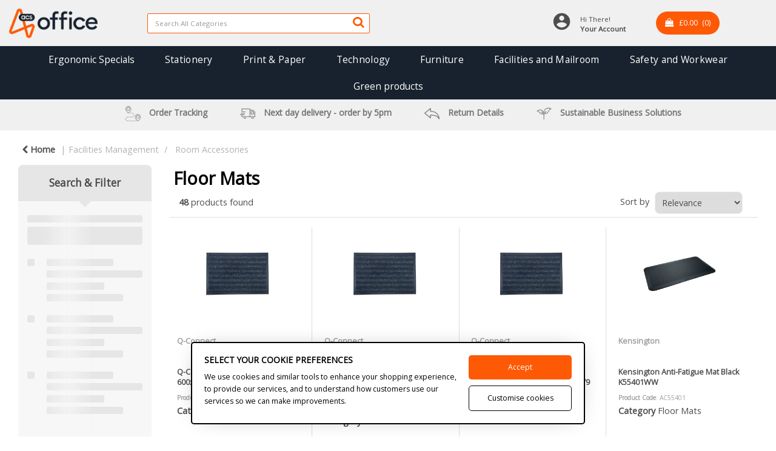

--- FILE ---
content_type: text/html; charset=UTF-8
request_url: https://shop.acsoffice.co.uk/floor-mats
body_size: 48005
content:
<!DOCTYPE html>
<html lang="en-GB">
<head>
    <meta charset="utf-8">
    <meta name="alb" content="4">
        <!--SEO Meta Tags-->
    <title>Floor Mats</title>
    <meta name="description" content="">
            <meta name="application-name" content="ACS Office"/>
        <meta name="csrf-token" content="JSeozC0HU6orUEF4VESnmM1YxzH3NmEqUI91G5f2">
    <meta name="idempotency-token" content="ByD4PiX476EmS6VqBrUidhMBPB9yDP46Ppcgih68pUwKH36FKR2QC3JDyoKSudme">
    <meta name="keywords" content="">
    <meta name="currency" content="£">
    <meta name="currency_iso" content="GBP">
    <meta name="country" content="GB">
    <meta name="lang" content="en_gb"/>
    <meta name="blitz" content="mu-828a61bc-a033023c-c8623a71-ea8fbd04">
    <meta name="gr-sitekey" content="6Lde9b0UAAAAAK88kFk11QlBPYwFdjR9pyHbhEk-">
    <meta name="grecaptchasitekey" content="6LfX6fcpAAAAADKN9HFjlv42ujHjKxzsKdnuG-RW">
    <meta name="grecaptchasitekeyv3" content="6Ldk7b0UAAAAAKql_6lRVYhtbrFin4i5CVBA2iOD">
    <meta name="captcha-v3-all" content="" />
            <meta name="is_crawler" content="1">
        
    <link rel="preconnect" href="https://eu.evocdn.io" crossorigin>
    <link rel="dns-prefetch" href="https://eu.evocdn.io">

    <script src="https://shop.acsoffice.co.uk/custom-jstranslations"></script>

            <script src="https://www.google.com/recaptcha/api.js" async defer></script>
    
    <script>
        function onLoginModalSubmit(val) {
            $('.login-form-modal').submit();
        }
        function onLoginSubmit(val) {
            $('.login-form-inline').submit();
        }
    </script>
    <script>
        var EvoXLayerAddress = null;
        try {
            let addressJSON = 'null';
            EvoXLayerAddress = JSON.parse(addressJSON.replace(/&quot;/g,'"'));
        } catch (e) {
            console.log('EvoXLayer address error: ', e);
        }
        var EvoXLayer = function () {
            return {
                user: {
                    user_id: null,
                    customer_id: null,
                    role_id: '206',
                    name: "",
                    email: '',
                    company: "",
                    account_company: "",
                    phone: '',
                    cell: '',
                    account_number: "",
                    seller_reference: "",
                    address: EvoXLayerAddress,
                                                        },
                app: {
                                        erp: '',
                                                        },
                session: {
                    default_branch: {"id":106,"branch_code":"MAIN","code":"MAIN","email":null,"name":"ACS (main store)","phone":null,"company_number":null,"address":{"code":null,"title":"Kismet Building","line_1":"Otley Road","line_2":null,"line_3":null,"city":"Baildon","state":"West Yorkshire","zip":"BD17 7HB","country":"GB"},"location":[],"email_admin":"customerservices@acsgroup.co.uk","email_invoice":"customerservices@acsgroup.co.uk","email_order":"customerservices@acsgroup.co.uk","email_return":"customerservices@acsgroup.co.uk","email_sales":"customerservices@acsgroup.co.uk","tax_number":null},
                    parent_branch: {},
                    account_manager: {},
                    account_managers: [],
                    cart: {
                        cart_id: 0
                    }
                }
            }
        }
    </script>
    <meta name="evo_timezone" content="Europe/London" />
<meta name="evo_date_format" content="DD/MM/YYYY"/>
<meta name="evo_time_format" content="HH:mm:ss"/>
<meta name="evo_datetime_format" content="DD/MM/YYYY HH:mm:ss"/>
<meta name="evox_trace_id" content="JOJTyO3t3cb1b839f27f6d038db0459a9b7b8379" />

    <!-- Canonical URL -->
            <link rel="canonical" href="https://shop.acsoffice.co.uk/floor-mats"/>
    
    
            <meta name="robots" content="noodp">
        
    

    
            <!--Mobile Specific Meta Tag-->
    <meta name="viewport" content="width=device-width, initial-scale=1.0, maximum-scale=1.0, user-scalable=no"/>


    <!--Fonts-->
    <script src="https://cdnjs.cloudflare.com/ajax/libs/webfont/1.6.28/webfontloader.js" integrity="sha512-v/wOVTkoU7mXEJC3hXnw9AA6v32qzpknvuUF6J2Lbkasxaxn2nYcl+HGB7fr/kChGfCqubVr1n2sq1UFu3Gh1w==" crossorigin="anonymous" referrerpolicy="no-referrer"></script><script>WebFont.load({google: {families: ["Open+Sans:regular", "Material Icons"]},timeout: 10000});</script>

    <!--Favicon-->
    <link rel="shortcut icon" href="/favicon.ico" type="image/x-icon">
    <link rel="icon" href="/favicon.ico" type="image/x-icon">

    
    <script language="javascript">
        var owl_carousels = {};
        var MasterSliders = [];
        var videoPopup = [];
        var trans = {
            "min_oq_title": "Minimum order quantity",
            "min_oq_text": "The minimum order amount is #item_minimum_order#.&lt;br&gt;You require to have a minimum quantity of #item_minimum_order# in your basket.",
            "min_oq_text_prompt": "This product has a minimum order quantity rule of #item_minimum_order#.&lt;br&gt;Removing this element will remove all occurrences of the product in the basket.&lt;br&gt;Do you wish to proceed?",
            "min_mq_title": "Minimum multiple quantity",
            "min_mq_text": "The minimum multiple quantity is #item_minimum_order#.&lt;br&gt;Please order in multiples of #item_minimum_order#.",
            "min_mq_text_custom": "The minimum quantity is #item_minimum_order#.&lt;br&gt;Please order in increments of #item_multiple_order#.",
            "min_oq_yes": "Yes, remove them",
            "min_oq_no": "No, keep all",
            "max_oq_title": "Maximum order quantity",
            "max_oq_text": "The maximum order amount is #item_maximum_order#.&lt;br&gt;You currently have #item_maximum_order_current_qty# in your basket.",
            "code": "product code",
            "product": "product",
            "products": "products",
            "callofforder": "Call-Off Order",
            "rewards": "Rewards",
            "points": "points",
            "reward_redeemed": "Points Deducted",
            "reward_accumulated": "Points Balance",
            "selectpricetitle": "Price is not valid",
            "selectpricetext": "Please, select a price for the item.",
        };

        var $evodata = {
            pickup: {
                is_pickup: 0,
                branch_code: '0',
                branch_locations: 0,
                branch_id: 106,
                cart_open: 0,
            },
            inventory: {
                supplier: 0,
                erp: 1,
                evo: 1,
                provider: '',
                shipment_type: '',
            },
            branches: [],
            events: {
                widgets: {
                    subscription_products: {
                        order: {
                            success: null,
                            failed: null
                        }
                    },
                },
                search: {
                    success: null,
                    no_results: null,
                    load_filters: null
                },
                cookies: {
                    set: null
                },
                quote: {
                    sent: null,
                    failed: null
                },
                cart: {
                    load: {
                        success: null
                    },
                    add: {
                        success: null
                    },
                    total: {
                        update: null
                    },
                    remove: {
                        success: null
                    }
                },
                checkout: {
                    accountoptions: {
                        load: null
                    },
                    contactdetails: {
                        load: null
                    },
                    deliverydetails: {
                        load: null
                    },
                    deliveryoptions: {
                        load: null
                    },
                    paymentmethods: {
                        load: null
                    }
                },
                dds: {
                    specs: {
                        success: null,
                        failed: null
                    }
                },
                live: {
                    pricing: {
                        done: null
                    },
                    inventory: {
                        done: null
                    }
                },
                contact: {
                    form: {
                        sent: null,
                        failed: null
                    }
                },
                product: {
                    quickview: {
                        success: null,
                        failed: null
                    },
                    quicklist: {
                        add: {
                            success: null,
                            failed: null
                        },
                        remove: {
                            success: null,
                            failed: null
                        },
                        success: null, // left for backwards compatibility
                        failed: null, // left for backwards compatibility
                    },
                    configuration: {
                        success: null,
                        failed: null
                    },
                    variants: {
                        success: null,
                        failed: null
                    },
                    loadmore: {
                        success: null,
                        failed: null
                    },
                    recentlyviewed: {
                        success: null,
                        failed: null
                    },
                    contractitems: {
                        success: null,
                        failed: null
                    },
                },
                branchfinder: {
                    search: {
                        success: null,
                        failed: null
                    }
                },
                register: {
                    checkout: {
                        success: false
                    },
                    form: {
                        success: false
                    },
                    thankyou: {
                        success: false
                    }
                },
                log_in: {
                    success: false,
                    recaptcha: {
                        disabled: false
                    }
                },
                calculator: {
                    load: {
                        success: null
                    },
                },
            },
            products: {
                merchandising: {},
                related: {},
                list: {},
                calculator: {},
                lastviewedproducts: {},
                contractitems: {},
            },
            settings: {
                tax: {
                    include: 1
                },
                quotes: {
                    version: 1,
                },
                cart: {
                    limit: 0
                },
                pagination: 0,
                enforce_stock_in_current_branch: "0",
                storesettings: {
                    logolight: "https://eu.evocdn.io/dealer/1060/content/media/My_Theme/logo-black/acs-office-logo.png",
                    logodark: "https://eu.evocdn.io/dealer/1060/content/media/My_Theme/logo-white/acs-office-logo.png",
                    badges_limit: "2",
                },
                decimal_limit: 1,
                enforce_contract: 0
            },
            features: {
                multiple_account_orders: 0,
                livedata: 1,
                live_rewards: {
                    enabled: 0,
                    points: 0,
                },
                live_pricing_badges: 0,
                erp_supports_offline_products: 0,
                prereleases: {
                    tims_will_call_live_price: 0,
                    horizon_tier_pricing: 0,
                    quicklists_v2: 1,
                    // DDMS Provider with pre-release
                    ddms_swaps_price_with_original_info: 1,
                    cart_update: 1,
                    approver_rejection_comment: 1,
                }
            },
            cookiesPreferences: {
                cookieManager: false,
                cookies: {
                    website_cookies: false,
                }
            }
        };

    </script>

    <link media="all" type="text/css" rel="stylesheet" href="https://shop.acsoffice.co.uk/resources/themes/marta/assets/build/plugins/owl-carousel/css/owl.carousel.70f2342b.min.css?v=1769079171">
<link media="all" type="text/css" rel="stylesheet" href="https://shop.acsoffice.co.uk/resources/themes/marta/assets/build/plugins/masterslider/style/masterslider.marta.b6659f40.min.css?v=1769079171">
<link media="all" type="text/css" rel="stylesheet" href="https://shop.acsoffice.co.uk/resources/themes/marta/assets/build/css/styles.6ca02a49.min.css?v=1769079171">

    <link rel='stylesheet' id='dealerThemeOptions' href='https://eu.evocdn.io/dealer/1060/assets/css/styles_1060_v1752564993.css' type='text/css' media='all' />
                <link rel="stylesheet" href='/resources/themes/marta/assets/build/css/myaccount_v2.d79d7164.min.css?v=1769079171' type="text/css"></link>
        
    
    <link rel='stylesheet' id='devCSSBlock' href='https://eu.evocdn.io/dealer/1060/assets/css/styles_1060_devcssblock_v1752564993.css' type='text/css' media='all' />
    
    <link rel='stylesheet' id='dealerCSSBlock' href='https://eu.evocdn.io/dealer/1060/assets/css/styles_1060_cssblock_v1752564993.css' type='text/css' media='all' />

    
    
    
    
    
    <!-- ACS Libraries -->

<link rel="stylesheet" type="text/css" href="https://www.acsgroup.co.uk/ext-libraries/Alib.css">



<!-- FAV Icon -->

<link rel="shortcut icon" href="https://eu.evocdn.io/dealer/1060/content/media/My_Theme/-global-/fav-icon/favicon.png?v=2">
<link rel="apple-touch-icon" sizes="57x57" href="https://eu.evocdn.io/dealer/1060/content/media/My_Theme/-global-/fav-icon/apple-icon-57x57.png?v=2">
<link rel="apple-touch-icon" sizes="60x60" href="https://eu.evocdn.io/dealer/1060/content/media/My_Theme/-global-/fav-icon/apple-icon-60x60.png?v=2">
<link rel="apple-touch-icon" sizes="72x72" href="https://eu.evocdn.io/dealer/1060/content/media/My_Theme/-global-/fav-icon/apple-icon-72x72.png?v=2">
<link rel="apple-touch-icon" sizes="76x76" href="https://eu.evocdn.io/dealer/1060/content/media/My_Theme/-global-/fav-icon/apple-icon-76x76.png?v=2">
<link rel="apple-touch-icon" sizes="114x114" href="https://eu.evocdn.io/dealer/1060/content/media/My_Theme/-global-/fav-icon/apple-icon-114x114.png?v=2">
<link rel="apple-touch-icon" sizes="120x120" href="https://eu.evocdn.io/dealer/1060/content/media/My_Theme/-global-/fav-icon/apple-icon-120x120.png?v=2">
<link rel="apple-touch-icon" sizes="144x144" href="https://eu.evocdn.io/dealer/1060/content/media/My_Theme/-global-/fav-icon/apple-icon-144x144.png?v=2">
<link rel="apple-touch-icon" sizes="152x152" href="https://eu.evocdn.io/dealer/1060/content/media/My_Theme/-global-/fav-icon/apple-icon-152x152.png?v=2">
<link rel="apple-touch-icon" sizes="180x180" href="https://eu.evocdn.io/dealer/1060/content/media/My_Theme/-global-/fav-icon/apple-icon-180x180.png?v=2">
<link rel="icon" type="image/png" sizes="192x192" href="https://eu.evocdn.io/dealer/1060/content/media/My_Theme/-global-/fav-icon/android-icon-192x192.png?v=2">
<link rel="icon" type="image/png" sizes="32x32" href="https://eu.evocdn.io/dealer/1060/content/media/My_Theme/-global-/fav-icon/favicon-32x32.png?v=2">
<link rel="icon" type="image/png" sizes="96x96" href="https://eu.evocdn.io/dealer/1060/content/media/My_Theme/-global-/fav-icon/favicon-96x96.png?v=2">
<link rel="icon" type="image/png" sizes="16x16" href="https://eu.evocdn.io/dealer/1060/content/media/My_Theme/-global-/fav-icon/favicon-16x16.png?v=2">
<meta name="msapplication-TileImage" content="https://eu.evocdn.io/dealer/1060/content/media/My_Theme/-global-/fav-icon/ms-icon-144x144.png?v=2">
<meta name="msapplication-TileColor" content="#ffffff">
<meta name="theme-color" content="#ffffff">

    
    <!--[if lt IE 10]>
          <style>
            
    .cd-dropdown-content .cd-secondary-dropdown > li {
      display: inline;
      float: left;
    }

    .toolbar .shopping-tools-wrapper > .dropdown {
      display: inline;
    }
    .toolbar .shopping-tools-wrapper a.quickordertoggle {
      display: inline;
    }
    header .header-full .search.widgetsearch {
      margin: 18px 0;
    }

    .toolbar .account-btn + .dropdown-menu::after {
      left: 139px;
    }
    .toolbar .account-btn + .dropdown-menu::before {
      left: 138px;
    }

    .itemsfound { margin-top: 7px; }
    .cat-tiles { margin-top: 15px; }


    i.material-icons.user-icon::before {
      content: none;
    }


    .pulse-loader { font-size: 2em; }
    .mask { top: 20em; left: 45%; }
    .mini-shopping-cart .cart-totals .content_loading .loader { margin: 15% 36%; }
    .cart-totals .content_loading .loader { margin: 25% 32%; }
  </style>
<![endif]-->

    

    
    

                <!-- Coreprint script -->
                    <script src='https://nodeserver.coreprint.net/public/editor/vpress-editor.js'></script>
                <!-- End Coreprint script -->
        </head>
<body
    class="ex-category ex-loggedout ex-branch-106 ex-r-206 ex-t-0 ex-schema-default has-spinner-sharp-icon ex-category-floormats ex-categoryid-1000191 category loggedout default floormats 1000191
 has-live-inventory loading-live-inventory  has-live-inventory-v2 has-myaccount-2

">
<input type="hidden" id="ga_app_enabled" name="ga_app_enabled" value="false">
<input type="hidden" id="ga_consent_managed_externally" name="ga_consent_managed_externally" value="false">

<script>
// send Google Analytics consent update
function sendGAConsentUpdate(){
    if (window.GA_CONSENT_MANAGED_EXTERNALLY) {
        console.log('GA4 skipped - consent managed externally');
        document.getElementById('ga_consent_managed_externally').value = 'true';
        return;
    }

    if (document.cookie.indexOf('user_cookie_preferences') != -1) {
        var cookie = document.cookie.split('; ');
        var cookie_prefs = cookie.filter(function (row) {
        return row.indexOf('user_cookie_preferences') == 0;
        })[0];
        var cookieValue = cookie_prefs.split('=')[1];

        var allCookieValues = JSON.parse(cookieValue);
        var cookieConsentUpdateData = {};

        for (var cookie in allCookieValues){
            switch(cookie) {
                case 'google_analytics':
                    var consentType = allCookieValues[cookie] ? 'granted' : 'denied';
                    cookieConsentUpdateData['analytics_storage'] = consentType;
                    break;
                case 'google_ads':
                    var consentType = allCookieValues[cookie] ? 'granted' : 'denied';
                    cookieConsentUpdateData['ad_storage'] = consentType;
                    cookieConsentUpdateData['ad_user_data'] = consentType;
                    cookieConsentUpdateData['ad_personalization'] = consentType;
                    break;
                case 'personalisation':
                    var consentType = allCookieValues[cookie] ? 'granted' : 'denied';
                    cookieConsentUpdateData['personalization_storage'] = consentType;
                    break;
                default:
            }
        }

        if (Object.keys(cookieConsentUpdateData).length) {
            window.dataLayer = window.dataLayer || [];
            function gtag(){dataLayer.push(arguments);}

            // Always grant necessary functionality and security storage
            cookieConsentUpdateData['functionality_storage'] = 'granted';
            cookieConsentUpdateData['security_storage'] = 'granted';

            //send consent update to Google Analytics
            gtag('consent', 'update', cookieConsentUpdateData);
        }
    }
}
sendGAConsentUpdate();
</script>

<input type="hidden" name="store_base_url" value="https://shop.acsoffice.co.uk">

<input type="hidden" id="auth0" value="">





    <input type="hidden" id="has_customisable_integration" value="1">

<script type="text/javascript">
    //INIT mini cart
    var $mini_cart = [];
    var $q_item;
    var $displayheaderminicart = '1';
    var $displaysearchminicart = '1';
    var $globalCurrency = '£';
    var $globalCurrencyISO = 'GBP';

            $q_item = {};
        $q_item.cart_count = 0;
        $q_item.langcart = "basket";
        $q_item.cart_total = "0.00";
        $q_item.badges = [];
        $q_item.currency = "£";
        $q_item.rooturl = "https://shop.acsoffice.co.uk";
        $mini_cart[0] = $q_item;
    
</script>


<!--Header-->
<header>
  
  
  
  
  <div class="header-full">
                                <div class="container-fluid headersection-1 ">
                                <div class="row row-1">
                                                                      <div class="col col-sm-12 col-md-12 col-lg-12 htmlcontent_container" id="htmlcontent_271269">
                  <div class="header-offer">
  <style>
  	.col-lg-12:has(.header-offer) {
      padding: 0;
  }
	.header-offer {
		position: relative;
		display: inline-block;
		width: 100%;
		float: left;
		margin: 0;
		color: #ffffff;
		text-align: center;
		font-weight: bold;
		z-index: 100;
		background-color: #FE5A02;
	}
	.header-offer .inner {
	    position: relative;
	    display: inline-block;
	    width: 100%;
	    float: left;
	}
	.header-offer .inner > .offer-container[data-number="1"] {
	    position: relative;
	    display: inline-block;
		width: 100%;
	    float: left;
	}
	.header-offer .inner > .offer-container[data-number="1"] > .title {
		position: relative;
		display: inline-block;
		width: 100%;
		float: left;
		margin: 0;
	    padding: 10px 20px;
		color: #ffffff;
		font-size: 1em;
		font-weight: 900;
		text-align: center;
	}

</style>
</div>

                </div>
                                    </div>
                  </div>
                                          <div class="container-fluid headersection-2 ">
                                <div class="row row-2">
                                                                      <div class="col col-sm-12 col-md-12 col-lg-12 htmlcontent_container" id="htmlcontent_103494">
                  <div class="">
  
</div>

                </div>
                                    </div>
                  </div>
                                          <div class="container headersection-3 ">
                                <div class="row vertical-align row-3">
                                                                      <div class="col col-sm-2 col-md-2 col-lg-2 logo_container" id="logo_103471">
                  <!-- Widgetlogo  -->
<div class=" widgetlogo" style="text-align:left">
  <a class="logo" href="https://shop.acsoffice.co.uk"><img src="https://eu.evocdn.io/dealer/1060/content/media/My_Theme/logo-black/acs-office-logo.png" alt="ACS Office" style="max-width:146px; max-height:50px;"/></a>
</div>
<!-- End Widgetlogo -->

                </div>
                                                                          <div class="col col-sm-4 col-md-4 col-lg-4 search_container" id="search_72">
                  <div class="widgetsearch search ">

<section class="search ">
  <div class="searchlist">
    <!--Search Form-->
      <form class="search-form closed" method="get" role="form" action="/search" autocomplete="off" onsubmit="searchloader(event)">
                      <div class="form-container">
            <div class="form-group" style="">
                            <div class="" id="searchtags" style="display: block; width: 100%;">

                <div class="searchtable">
                  <div class="">
                      
                      <div class="ajax-search relsearch">
                                                <button type="submit" aria-label="Submit search form"><i class="fa fa-search"></i></button>
                                                <input type="hidden" class="resultscharlimit" value="auto">
                                                <input type="text" class="form-control  searchlist_hd   ajax-search-control " name="query" required placeholder="Search All Categories" aria-label="Search All Categories">
                        <div class="ajax-results"></div>
                        </div>
                      </div>

                    </div>

                  </div>
                  
              </div>
            </div>
          </form>
        </div>

  </section>

</div>

                </div>
                                                                          <div class="col col-sm-4 col-md-4 col-lg-4 shoppingtools_container" id="shoppingtools_134925">
                  <!--Shopping tools-->
<div class="toolbar ">
  <div class="shopping-tools-wrapper st-login st-quicklist st-quickorder" data-selectedtools="3" style=" justify-content:flex-end ">
    
          
              <div class="dropdown">
          
          <a class="account-btn btn-outlined-invert logged-out" data-toggle="dropdown" aria-haspopup="true" href="#" title="Your Account" alt="Your Account">
            <!--[if !IE]> --><i class="material-icons user-icon"></i><!-- <![endif]-->
            <!--[if lt IE 10]><i class="material-icons user-icon">&#xE853;</i><![endif]-->
            <span>
              <span class="welcome-message line1">Hi There!</span><br>
              <span class="welcome-message line2"><strong>Your Account</strong></span>
              <i class="fa fa-caret-down arrow-your-account"></i>
            </span>
          </a>
          <div class="dropdown-menu account-dropdown">
            <div class="arrow_box"></div>
            <span class="overlap" style="left: 0px;"></span>
                        <div class="form-group pointer" data-toggle="modal" data-target="#loginModal">
              <a href="javascript:;">Sign in</a>
              <div class="description">View your account</div>
            </div>
                                              </div>
        </div>
          
    
    
    
    
  </div>
</div>
<!-- End Shopping tools-->

                </div>
                                                                          <div class="col col-sm-2 col-md-2 col-lg-2 htmlcontent_container" id="htmlcontent_275574">
                  <div class="">
  <style>
  .hideme-old-cart {
    display: none;
  }
  .to-checkout {
    width: 100%;
  }
  #acs-custom-cart-btn {
    display: inline-block;
  }
  #acs-custom-cart-btn > .acs-ccb-container {
    background-color: #fe5905;
    color: #ffffff;
    display: inline-block;
    padding: 8px 15px 10px 15px;
    border-radius: 999px;
    cursor: pointer;
    user-select: none;
  }
  #acs-custom-cart-btn:hover > .acs-ccb-container {
    background-color: #17222e;
  }
  #acs-custom-cart-btn:hover > .acs-ccb-container > .fa {
    color: #fe5905;
  }
  #acs-custom-cart-btn > .acs-ccb-container > .count {
    font-size: 0.85em;
  }
  #acs-custom-cart-btn > .acs-ccb-container > .minicart_total {
    font-size: 0.85em;
    padding-left: 5px;
  }
</style>
<a href="https://shop.acsoffice.co.uk/cart" id="acs-custom-cart-btn">
  <div class="acs-ccb-container">
    <i class="fa fa-shopping-bag"></i>
    <span class="minicart_total"></span>
    <span class="count"> &nbsp;(<span class="minicart_count"></span>) </span>
  </div>
</a>
</div>

                </div>
                                    </div>
                  </div>
                                          <div class="container-fluid headersection-4 ">
                                <div class="row row-4">
                                                                      <div class="col col-sm-2 col-md-2 col-lg-2 minicart_container" id="minicart_275575">
                  <!--googleoff: all-->
<!--Minicart-->
<script type="text/javascript">
//INIT SHORT cart
$displayheaderminicart = '1';
$displaysearchminicart = '1';
</script>



      <div class="toolbar hideme-old-cart" style="text-align: center">
      <input type="hidden" id="show_tax" value="1">
      <input type="hidden" id="gb_store"  value="1" >
        <div class="cart-btn  no-items " data-nosnippet>
            <a class="btn btn-outlined-invert headermini"  href="/cart">
              <i class="fa fa-shopping-bag"></i><span class="minicart_count">0</span>
                            <b class="minicart_total hidden">BASKET</b>
              <b class="no-price">BASKET</b>
                          </a>

                          <!--Cart Dropdown-->
                            <div class="cart-dropdown" style="">
                <div class="arrow_box">
                  <span class="overlap"></span><!--Small rectangle to overlap Cart button-->
                                      <div class="header group">
                      <i class="fa fa-shopping-bag"></i> <span class="minicart_count"></span> <span class="productstype">products</span> <span class="in-your-cart">in your basket</span><span class="to-quote">to quote</span>
                                                                </div>
                                    <div class="cart-resume">
                    <div class="body">
                                              <div class="cart-noresults">Ooops no items were found.<br>Try something else.</div>
                                            <table class="minicart"></table>
                    </div>
                                        <div class="promotion_discount">
                      <div class="row">
                        <div class="col-xs-6" style="padding-right: 0.5em;">
                          
                          <input type="text" autocomplete="false" id="coupon_code" name="coupon_code" class="form-control coupon_code" placeholder="Enter coupon code">
                        </div>
                        <div class="col-xs-6" style="padding-left: 0.5em;">
                          <button type="button" data-url="/cart/applycoupon" class="form-control btn btn-default btn-sm coupon_apply">
                            <i class="fa fa-cut fa-fw"></i>
                            <i class="fa fa-cog fa-spin fa-fw hide"></i>
                            Apply coupon
                          </button>
                        </div>
                      </div>
                      <div class="row">
                        <div class="col-xs-12">
                          <div class="alert alert-warning promotion_discount_result"></div>
                          <div class="alert alert-success promotion_discount_result"><span class="message"></span> <i class='fa fa-check-circle'></i></div>
                        </div>
                      </div>
                    </div>
                                        <div class="softgraybackground mini-shopping-cart">
                      <div class="cart-sidebar">
                        <div class="cart-totals">
                                                                                    <div class="cart-search">
                                
                                <input class="form-control input-sm cart-search-input" type="text" value="" placeholder="Search basket"  aria-label="Search basket">
                              </div>
                                                                                <div class="contentcart_error_message">
                            <div class="ccem_title"></div>
                            <div class="ccem_text"></div>
                            <div class="ccem_buttons">
                              <a class="btn btn-default btn-sm okbtn" href="javascript:$('.contentcart_error_message').fadeOut('slow'); $('.cart-sidebar .cart-totals').removeClass('displaying-error-message');">Ok</a>
                              <a class="btn btn-default btn-sm yesbtn" href="javascript:;"></a>
                              <a class="btn btn-default btn-sm nobtn" href="javascript:$('.contentcart_error_message').fadeOut('slow'); $('.cart-sidebar .cart-totals').removeClass('displaying-error-message');"></a>
                            </div>
                          </div>
                          <div class="content_loading"><div class="loader"><div class="pulse-loader">Loading…</div></div></div>

                                                    <div id="minicart-table-totals-placeholder"></div>
                          
                        </div>
                      </div>
                    </div>
                    <div class="footer group ">
                      
                      <div class="buttons col-xs-6 to-cart-wrapper">
                        <a class="btn btn-default btn-outlined-invert btn-block to-cart" href="/cart">To basket</a>
                      </div>
                      <div class="buttons col-xs-12 to-quote-wrapper">
                          <a class="btn btn-default btn-outlined-invert btn-block to-quote" href="/cart">Quote Me</a>
                      </div>
                                          </div>
                  </div><!--cart-resume Close-->
                </div><!--arrow_box Close-->
              </div><!--Cart Dropdown Close-->

                  </div>
    </div>
  
<!-- End mini cart-->
<!--googleon: all-->

                </div>
                                    </div>
                  </div>
                                          <div class="container-fluid headersection-5 ">
                                <div class="row row-5">
                                                                      <div class="col col-sm-12 col-md-12 col-lg-12 headermenu_container" id="headermenu_103452">
                  <!--Main Menu-->

  <nav class="menu expanded hide-mobile ">
    <div class="catalog-block">
        <ul class="catalog">

                                    <!-- 1st level -->
              
              <li class="  ">
                                  <a href=" https://shop.acsoffice.co.uk/ergonomic-offers-sept-25 " data-url="https://shop.acsoffice.co.uk/ergonomic-offers-sept-25">
                    Ergonomic Specials
                  </a>
                                                          <!-- 1st level -->
              
              <li class="cat-stationery  has-submenu  ">
                                  <a href=" javascript:; " data-url="https://shop.acsoffice.co.uk/office-supplies">
                    Stationery
                  </a>
                                                  <ul class="submenu">
                    <!-- 2nd level -->
                    <div class="container submenucontainer" style="height: 450px;">
                                          <li class=" has-submenu     ">
                                                  <a  href="https://shop.acsoffice.co.uk/books-pads-and-forms" >Books, Pads &amp; Forms</a>
                                                                          <ul>
                                                                                              <li class="">
                                    <a  href="https://shop.acsoffice.co.uk/accounts-books" >Accounts Books</a>
                                  </li>
                                                                                                                              <li class="">
                                    <a  href="https://shop.acsoffice.co.uk/duplicate-books" >Duplicate Books</a>
                                  </li>
                                                                                                                              <li class="">
                                    <a  href="https://shop.acsoffice.co.uk/refill-pads" >Refill Pads</a>
                                  </li>
                                                                                                                              <li class="">
                                    <a  href="https://shop.acsoffice.co.uk/project-books" >Project Books</a>
                                  </li>
                                                                                                                              <li class="">
                                    <a  href="https://shop.acsoffice.co.uk/books-pads-and-forms" >See more...</a>
                                  </li>
                                                                                      </ul>
                                              </li>
                                          <li class=" has-submenu     ">
                                                  <a  href="https://shop.acsoffice.co.uk/writing-instruments" >Pens, Pencils and Markers</a>
                                                                          <ul>
                                                                                              <li class="">
                                    <a  href="https://shop.acsoffice.co.uk/drywipe-markers" >Drywipe Markers</a>
                                  </li>
                                                                                                                              <li class="">
                                    <a  href="https://shop.acsoffice.co.uk/highlighters" >Highlighters</a>
                                  </li>
                                                                                                                              <li class="">
                                    <a  href="https://shop.acsoffice.co.uk/office-pencils" >Office Pencils</a>
                                  </li>
                                                                                                                              <li class="">
                                    <a  href="https://shop.acsoffice.co.uk/ballpoint-and-rollerball-pens" >Ballpoint &amp; Rollerball Pens</a>
                                  </li>
                                                                                                                              <li class="">
                                    <a  href="https://shop.acsoffice.co.uk/writing-instruments" >See more...</a>
                                  </li>
                                                                                      </ul>
                                              </li>
                                          <li class=" has-submenu     ">
                                                  <a  href="https://shop.acsoffice.co.uk/files-pockets-and-binders" >Files and Folders</a>
                                                                          <ul>
                                                                                              <li class="">
                                    <a  href="https://shop.acsoffice.co.uk/file-index-and-dividers" >File Index &amp; Dividers</a>
                                  </li>
                                                                                                                              <li class="">
                                    <a  href="https://shop.acsoffice.co.uk/filing-accessories" >Filing Accessories</a>
                                  </li>
                                                                                                                              <li class="">
                                    <a  href="https://shop.acsoffice.co.uk/lever-arch-files" >Lever Arch Files</a>
                                  </li>
                                                                                                                              <li class="">
                                    <a  href="https://shop.acsoffice.co.uk/ring-binders" >Ring Binders</a>
                                  </li>
                                                                                                                              <li class="">
                                    <a  href="https://shop.acsoffice.co.uk/files-pockets-and-binders" >See more...</a>
                                  </li>
                                                                                      </ul>
                                              </li>
                                          <li class=" has-submenu     ">
                                                  <a  href="https://shop.acsoffice.co.uk/labels" >Labels</a>
                                                                          <ul>
                                                                                              <li class="">
                                    <a  href="https://shop.acsoffice.co.uk/address-labels" >Address Labels</a>
                                  </li>
                                                                                                                              <li class="">
                                    <a  href="https://shop.acsoffice.co.uk/label-tapes" >Label Tapes</a>
                                  </li>
                                                                                                                              <li class="">
                                    <a  href="https://shop.acsoffice.co.uk/pricing-guns" >Pricing Guns</a>
                                  </li>
                                                                                                                              <li class="">
                                    <a  href="https://shop.acsoffice.co.uk/product-labels" >Product Labels</a>
                                  </li>
                                                                                                                              <li class="">
                                    <a  href="https://shop.acsoffice.co.uk/labels" >See more...</a>
                                  </li>
                                                                                      </ul>
                                              </li>
                                          <li class=" has-submenu     ">
                                                  <a  href="https://shop.acsoffice.co.uk/adhesives-and-tapes" >Adhesives &amp; Tapes</a>
                                                                          <ul>
                                                                                              <li class="">
                                    <a  href="https://shop.acsoffice.co.uk/adhesive-pads-and-tack" >Adhesive Pads &amp; Tack</a>
                                  </li>
                                                                                                                              <li class="">
                                    <a  href="https://shop.acsoffice.co.uk/adhesive-tape" >Adhesive Tape</a>
                                  </li>
                                                                                                                              <li class="">
                                    <a  href="https://shop.acsoffice.co.uk/glues" >Glues</a>
                                  </li>
                                                                                                                              <li class="">
                                    <a  href="https://shop.acsoffice.co.uk/tape-dispensers" >Tape Dispensers</a>
                                  </li>
                                                                                                                              <li class="">
                                    <a  href="https://shop.acsoffice.co.uk/adhesives-and-tapes" >See more...</a>
                                  </li>
                                                                                      </ul>
                                              </li>
                                          <li class=" has-submenu     ">
                                                  <a  href="https://shop.acsoffice.co.uk/desktop-essentials" >Stationery Essentials</a>
                                                                          <ul>
                                                                                              <li class="">
                                    <a  href="https://shop.acsoffice.co.uk/calculators" >Calculators</a>
                                  </li>
                                                                                                                              <li class="">
                                    <a  href="https://shop.acsoffice.co.uk/laptop-monitor-risers" >Laptop / Monitor Risers</a>
                                  </li>
                                                                                                                              <li class="">
                                    <a  href="https://shop.acsoffice.co.uk/mouse-mats" >Mouse Mats</a>
                                  </li>
                                                                                                                              <li class="">
                                    <a  href="https://shop.acsoffice.co.uk/scissors" >Scissors</a>
                                  </li>
                                                                                                                              <li class="">
                                    <a  href="https://shop.acsoffice.co.uk/desktop-essentials" >See more...</a>
                                  </li>
                                                                                      </ul>
                                              </li>
                                          <li class=" has-submenu     ">
                                                  <a  href="https://shop.acsoffice.co.uk/envelopes" >Envelopes</a>
                                                                          <ul>
                                                                                              <li class="">
                                    <a  href="https://shop.acsoffice.co.uk/plain-envelopes" >Plain Envelopes</a>
                                  </li>
                                                                                                                              <li class="">
                                    <a  href="https://shop.acsoffice.co.uk/padded-bags" >Padded Bags</a>
                                  </li>
                                                                                                                              <li class="">
                                    <a  href="https://shop.acsoffice.co.uk/polythene-envelopes" >Polythene Envelopes</a>
                                  </li>
                                                                                                                              <li class="">
                                    <a  href="https://shop.acsoffice.co.uk/wage-envelopes" >Wage Envelopes</a>
                                  </li>
                                                                                                                              <li class="">
                                    <a  href="https://shop.acsoffice.co.uk/envelopes" >See more...</a>
                                  </li>
                                                                                      </ul>
                                              </li>
                                          <li class=" has-submenu     ">
                                                  <a  href="https://shop.acsoffice.co.uk/document-binding" >Document Binding</a>
                                                                          <ul>
                                                                                              <li class="">
                                    <a  href="https://shop.acsoffice.co.uk/binding-machine-supplies" >Binding Machine Supplies</a>
                                  </li>
                                                                                                                              <li class="">
                                    <a  href="https://shop.acsoffice.co.uk/hot-seal-pouches" >Hot Seal Pouches</a>
                                  </li>
                                                                                                                              <li class="">
                                    <a  href="https://shop.acsoffice.co.uk/laminating-film-rolls" >Laminating Film Rolls</a>
                                  </li>
                                                                                                                              <li class="">
                                    <a  href="https://shop.acsoffice.co.uk/slide-binders" >Slide Binders</a>
                                  </li>
                                                                                                                              <li class="">
                                    <a  href="https://shop.acsoffice.co.uk/document-binding" >See more...</a>
                                  </li>
                                                                                      </ul>
                                              </li>
                                          <li class=" has-submenu     ">
                                                  <a  href="https://shop.acsoffice.co.uk/rubber-stamps" >Rubber Stamps</a>
                                                                          <ul>
                                                                                              <li class="">
                                    <a  href="https://shop.acsoffice.co.uk/bespoke-stamps" >Bespoke Stamps</a>
                                  </li>
                                                                                                                              <li class="">
                                    <a  href="https://shop.acsoffice.co.uk/ready-made-stamps" >Ready Made Stamps</a>
                                  </li>
                                                                                                                              <li class="">
                                    <a  href="https://shop.acsoffice.co.uk/stamp-pads-and-ink" >Stamp Pads &amp; Ink</a>
                                  </li>
                                                                                                                              <li class="">
                                    <a  href="https://shop.acsoffice.co.uk/rubber-stamps" >See more...</a>
                                  </li>
                                                                                      </ul>
                                              </li>
                                          <li class=" has-submenu     ">
                                                  <a  href="https://shop.acsoffice.co.uk/archive-storage" >Archive Storage</a>
                                                                          <ul>
                                                                                              <li class="">
                                    <a  href="https://shop.acsoffice.co.uk/storage-bags" >Storage Bags</a>
                                  </li>
                                                                                                                              <li class="">
                                    <a  href="https://shop.acsoffice.co.uk/storage-boxes" >Storage Boxes</a>
                                  </li>
                                                                                                                              <li class="">
                                    <a  href="https://shop.acsoffice.co.uk/transfer-box-files" >Transfer Box Files</a>
                                  </li>
                                                                                                                              <li class="">
                                    <a  href="https://shop.acsoffice.co.uk/storage-containers" >Storage Containers</a>
                                  </li>
                                                                                                                              <li class="">
                                    <a  href="https://shop.acsoffice.co.uk/archive-storage" >See more...</a>
                                  </li>
                                                                                      </ul>
                                              </li>
                                          <li class="  category-all-button  ">
                                                  <a  href="https://shop.acsoffice.co.uk/office-supplies" >All Stationery… </a>
                                                                      </li>
                                        </div>
                  </ul>
                                          <!-- 1st level -->
              
              <li class="cat-print  has-submenu  ">
                                  <a href=" javascript:; " data-url="https://shop.acsoffice.co.uk/inkjet-supplies">
                    Print &amp; Paper
                  </a>
                                                  <ul class="submenu">
                    <!-- 2nd level -->
                    <div class="container submenucontainer" style="height: 450px;">
                                          <li class=" has-submenu     ">
                                                  <a  href="https://shop.acsoffice.co.uk/paper-and-card" >Paper &amp; Card</a>
                                                                          <ul>
                                                                                              <li class="">
                                    <a  href="https://shop.acsoffice.co.uk/card" >Card</a>
                                  </li>
                                                                                                                              <li class="">
                                    <a  href="https://shop.acsoffice.co.uk/plain-paper--1" >Plain Paper</a>
                                  </li>
                                                                                                                              <li class="">
                                    <a  href="https://shop.acsoffice.co.uk/specialist-papers--1" >Specialist Papers</a>
                                  </li>
                                                                                                                              <li class="">
                                    <a  href="https://shop.acsoffice.co.uk/tally-rolls-and-receipts" >Tally Rolls &amp; Receipts</a>
                                  </li>
                                                                                                                              <li class="">
                                    <a  href="https://shop.acsoffice.co.uk/paper-and-card" >See more...</a>
                                  </li>
                                                                                      </ul>
                                              </li>
                                          <li class=" has-submenu     ">
                                                  <a  href="https://shop.acsoffice.co.uk/printer-accessories" >Printer Servicing </a>
                                                                          <ul>
                                                                                              <li class="">
                                    <a  href="https://shop.acsoffice.co.uk/printer-service-parts" >Printer Service Parts</a>
                                  </li>
                                                                                                                              <li class="">
                                    <a  href="https://shop.acsoffice.co.uk/printer-upgrades" >Printer Upgrades</a>
                                  </li>
                                                                                                                              <li class="">
                                    <a  href="https://shop.acsoffice.co.uk/waste-toner-collector" >Waste Toner Collector</a>
                                  </li>
                                                                                                                              <li class="">
                                    <a  href="https://shop.acsoffice.co.uk/printer-accessories" >See more...</a>
                                  </li>
                                                                                      </ul>
                                              </li>
                                          <li class=" has-submenu     ">
                                                  <a  href="https://shop.acsoffice.co.uk/printers-and-scanners" >Print Technology </a>
                                                                          <ul>
                                                                                              <li class="">
                                    <a  href="https://shop.acsoffice.co.uk/colour-laser-printer" >Colour Laser Printer</a>
                                  </li>
                                                                                                                              <li class="">
                                    <a  href="https://shop.acsoffice.co.uk/document-scanner" >Document Scanner</a>
                                  </li>
                                                                                                                              <li class="">
                                    <a  href="https://shop.acsoffice.co.uk/inkjet-printer" >Inkjet Printer</a>
                                  </li>
                                                                                                                              <li class="">
                                    <a  href="https://shop.acsoffice.co.uk/label-writers" >Label Writers</a>
                                  </li>
                                                                                                                              <li class="">
                                    <a  href="https://shop.acsoffice.co.uk/printers-and-scanners" >See more...</a>
                                  </li>
                                                                                      </ul>
                                              </li>
                                          <li class=" has-submenu     ">
                                                  <a  href="https://shop.acsoffice.co.uk/paper-folders-and-cuters" >Paper Folders &amp; Cutters</a>
                                                                          <ul>
                                                                                              <li class="">
                                    <a  href="https://shop.acsoffice.co.uk/guillotines" >Guillotines</a>
                                  </li>
                                                                                                                              <li class="">
                                    <a  href="https://shop.acsoffice.co.uk/rotary-trimmers" >Rotary Trimmers</a>
                                  </li>
                                                                                                                              <li class="">
                                    <a  href="https://shop.acsoffice.co.uk/paper-folders-and-cuters" >See more...</a>
                                  </li>
                                                                                      </ul>
                                              </li>
                                          <li class=" has-submenu     ">
                                                  <a  href="https://shop.acsoffice.co.uk/printers-and-scanners" >Printers &amp; Scanners</a>
                                                                          <ul>
                                                                                              <li class="">
                                    <a  href="https://shop.acsoffice.co.uk/colour-laser-printer--1" >Colour Laser Printer</a>
                                  </li>
                                                                                                                              <li class="">
                                    <a  href="https://shop.acsoffice.co.uk/inkjet-printer--1" >Inkjet Printer</a>
                                  </li>
                                                                                                                              <li class="">
                                    <a  href="https://shop.acsoffice.co.uk/mono-laser-printer--1" >Mono Laser Printer</a>
                                  </li>
                                                                                                                              <li class="">
                                    <a  href="https://shop.acsoffice.co.uk/multifunction-printers" >Multifunction Printers</a>
                                  </li>
                                                                                                                              <li class="">
                                    <a  href="https://shop.acsoffice.co.uk/multifunction-printers" >See more...</a>
                                  </li>
                                                                                      </ul>
                                              </li>
                                          <li class=" has-submenu     ">
                                                  <a  href="https://shop.acsoffice.co.uk/laser-supplies" >Print Supplies</a>
                                                                          <ul>
                                                                                              <li class="">
                                    <a  href="https://shop.acsoffice.co.uk/inkjet-supplies" >Inkjet Supplies</a>
                                  </li>
                                                                                                                              <li class="">
                                    <a  href="https://shop.acsoffice.co.uk/laser-supplies" >Laser Supplies</a>
                                  </li>
                                                                                                                              <li class="">
                                    <a  href="https://shop.acsoffice.co.uk/labels--1" >Printer Labels</a>
                                  </li>
                                                                                                                              <li class="">
                                    <a  href="https://shop.acsacs.co.uk/toner" >Toner</a>
                                  </li>
                                                                                                                              <li class="">
                                    <a  href="https://shop.acsoffice.co.uk/laser-supplies" >See more...</a>
                                  </li>
                                                                                      </ul>
                                              </li>
                                          <li class=" has-submenu     ">
                                                  <a  href="https://shop.acsoffice.co.uk/shredders" >Shredders</a>
                                                                          <ul>
                                                                                              <li class="">
                                    <a  href="https://shop.acsoffice.co.uk/department-shredders" >Department Shredders</a>
                                  </li>
                                                                                                                              <li class="">
                                    <a  href="https://shop.acsoffice.co.uk/desk-side-shredders" >Desk Side Shredders</a>
                                  </li>
                                                                                                                              <li class="">
                                    <a  href="https://shop.acsoffice.co.uk/personal-shredders" >Personal Shredders</a>
                                  </li>
                                                                                                                              <li class="">
                                    <a  href="https://shop.acsoffice.co.uk/shredder-waste-bags" >Shredder Waste Bags</a>
                                  </li>
                                                                                                                              <li class="">
                                    <a  href="https://shop.acsoffice.co.uk/shredders" >See more...</a>
                                  </li>
                                                                                      </ul>
                                              </li>
                                          <li class="  category-all-button  ">
                                                  <a  href="https://shop.acsoffice.co.uk/inkjet-supplies" >All Print and Paper…</a>
                                                                      </li>
                                        </div>
                  </ul>
                                          <!-- 1st level -->
              
              <li class="cat-technology  has-submenu  ">
                                  <a href=" javascript:; " data-url="https://shop.acsoffice.co.uk/technology">
                    Technology
                  </a>
                                                  <ul class="submenu">
                    <!-- 2nd level -->
                    <div class="container submenucontainer" style="height: 450px;">
                                          <li class=" has-submenu     ">
                                                  <a  href="https://shop.acsoffice.co.uk/technology" >Office Machines </a>
                                                                          <ul>
                                                                                              <li class="">
                                    <a  href="https://shop.acsoffice.co.uk/dictation-machines--1" >Dictation Machines</a>
                                  </li>
                                                                                                                              <li class="">
                                    <a  href="https://shop.acsoffice.co.uk/document-binding-machines" >Document Binding Machines</a>
                                  </li>
                                                                                                                              <li class="">
                                    <a  href="https://shop.acsoffice.co.uk/fax-machines" >Fax Machines</a>
                                  </li>
                                                                                                                              <li class="">
                                    <a  href="https://shop.acsoffice.co.uk/printers-and-scanners" >Printers &amp; Scanners</a>
                                  </li>
                                                                                                                              <li class="">
                                    <a  href="https://shop.acsoffice.co.uk/pouch-laminators" >Pouch Laminators</a>
                                  </li>
                                                                                                                              <li class="">
                                    <a  href="https://shop.acsoffice.co.uk/technology" >See more...</a>
                                  </li>
                                                                                      </ul>
                                              </li>
                                          <li class=" has-submenu     ">
                                                  <a  href="https://shop.acsoffice.co.uk/networking" >Networking</a>
                                                                          <ul>
                                                                                              <li class="">
                                    <a  href="https://shop.acsoffice.co.uk/ethernet-switches" >Ethernet Switches</a>
                                  </li>
                                                                                                                              <li class="">
                                    <a  href="https://shop.acsoffice.co.uk/home-plug-network" >Home Plug Network</a>
                                  </li>
                                                                                                                              <li class="">
                                    <a  href="https://shop.acsoffice.co.uk/network-cables" >Network Cables</a>
                                  </li>
                                                                                                                              <li class="">
                                    <a  href="https://shop.acsoffice.co.uk/routers" >Routers</a>
                                  </li>
                                                                                                                              <li class="">
                                    <a  href="https://shop.acsoffice.co.uk/networking" >See more...</a>
                                  </li>
                                                                                      </ul>
                                              </li>
                                          <li class=" has-submenu     ">
                                                  <a  href="https://shop.acsoffice.co.uk/cables-and-adapters" >Cables &amp; Adapters</a>
                                                                          <ul>
                                                                                              <li class="">
                                    <a  href="https://shop.acsoffice.co.uk/docking-stations" >Docking Stations</a>
                                  </li>
                                                                                                                              <li class="">
                                    <a  href="https://shop.acsoffice.co.uk/external-computer-cables" >External Computer Cables</a>
                                  </li>
                                                                                                                              <li class="">
                                    <a  href="https://shop.acsoffice.co.uk/usb-hubs" >USB Hubs</a>
                                  </li>
                                                                                                                              <li class="">
                                    <a  href="https://shop.acsoffice.co.uk/wireless-network-adapters" >Wireless Network Adapters</a>
                                  </li>
                                                                                                                              <li class="">
                                    <a  href="https://shop.acsoffice.co.uk/cables-and-adapters" >See more...</a>
                                  </li>
                                                                                      </ul>
                                              </li>
                                          <li class=" has-submenu     ">
                                                  <a  href="https://shop.acsoffice.co.uk/batteries-and-electrical-accessories" >Batteries &amp; Electrical Accessories</a>
                                                                          <ul>
                                                                                              <li class="">
                                    <a  href="https://shop.acsoffice.co.uk/battery-chargers" >Battery Chargers</a>
                                  </li>
                                                                                                                              <li class="">
                                    <a  href="https://shop.acsoffice.co.uk/disposable-batteries" >Disposable Batteries</a>
                                  </li>
                                                                                                                              <li class="">
                                    <a  href="https://shop.acsoffice.co.uk/rechargeable-batteries" >Rechargeable Batteries</a>
                                  </li>
                                                                                                                              <li class="">
                                    <a  href="https://shop.acsoffice.co.uk/mains-extension-leads" >Mains Extension Leads</a>
                                  </li>
                                                                                                                              <li class="">
                                    <a  href="https://shop.acsoffice.co.uk/batteries-and-electrical-accessories" >See more...</a>
                                  </li>
                                                                                      </ul>
                                              </li>
                                          <li class=" has-submenu     ">
                                                  <a  href="https://shop.acsoffice.co.uk/computer-accessories--1" >Tech Accessories</a>
                                                                          <ul>
                                                                                              <li class="">
                                    <a  href="https://shop.acsoffice.co.uk/headsets--1" >Headsets</a>
                                  </li>
                                                                                                                              <li class="">
                                    <a  href="https://shop.acsoffice.co.uk/keyboards--1" >Keyboards</a>
                                  </li>
                                                                                                                              <li class="">
                                    <a  href="https://shop.acsoffice.co.uk/mice-and-graphics-tablets--1" >Mice &amp; Graphics Tablets</a>
                                  </li>
                                                                                                                              <li class="">
                                    <a  href="https://shop.acsoffice.co.uk/software" >Software</a>
                                  </li>
                                                                                                                              <li class="">
                                    <a  href="https://shop.acsoffice.co.uk/webcams--2" >Webcams</a>
                                  </li>
                                                                                                                              <li class="">
                                    <a  href="https://shop.acsoffice.co.uk/computer-accessories" >See more...</a>
                                  </li>
                                                                                      </ul>
                                              </li>
                                          <li class=" has-submenu     ">
                                                  <a  href="https://shop.acsoffice.co.uk/data-storage-media" >Data Storage Media</a>
                                                                          <ul>
                                                                                              <li class="">
                                    <a  href="https://shop.acsoffice.co.uk/cd-dvd-and-blu-ray-disks" >CD, DVD &amp; Blu-Ray Disks</a>
                                  </li>
                                                                                                                              <li class="">
                                    <a  href="https://shop.acsoffice.co.uk/data-cartridges" >Data Cartridges</a>
                                  </li>
                                                                                                                              <li class="">
                                    <a  href="https://shop.acsoffice.co.uk/flash-memory-cards" >Flash Memory Cards</a>
                                  </li>
                                                                                                                              <li class="">
                                    <a  href="https://shop.acsoffice.co.uk/usb-memory-sticks" >USB Memory Sticks</a>
                                  </li>
                                                                                                                              <li class="">
                                    <a  href="https://shop.acsoffice.co.uk/data-storage-media" >See more...</a>
                                  </li>
                                                                                      </ul>
                                              </li>
                                          <li class=" has-submenu     ">
                                                  <a  href="https://shop.acsoffice.co.uk/telephones" >Telephones</a>
                                                                          <ul>
                                                                                              <li class="">
                                    <a  href="https://shop.acsoffice.co.uk/conference-telephones" >Conference Telephones</a>
                                  </li>
                                                                                                                              <li class="">
                                    <a  href="https://shop.acsoffice.co.uk/corded-telephones" >Corded Telephones</a>
                                  </li>
                                                                                                                              <li class="">
                                    <a  href="https://shop.acsoffice.co.uk/cordless-telephones" >Cordless Telephones</a>
                                  </li>
                                                                                                                              <li class="">
                                    <a  href="https://shop.acsoffice.co.uk/telephone-headsets" >Telephone Headsets</a>
                                  </li>
                                                                                                                              <li class="">
                                    <a  href="https://shop.acsoffice.co.uk/telephones" >See more...</a>
                                  </li>
                                                                                      </ul>
                                              </li>
                                          <li class=" has-submenu     ">
                                                  <a  href="https://shop.acsoffice.co.uk/meeting-and-exhibition--1" >Meeting &amp; Exhibition</a>
                                                                          <ul>
                                                                                              <li class="">
                                    <a  href="https://shop.acsoffice.co.uk/digital-projectors" >Digital Projectors</a>
                                  </li>
                                                                                                                              <li class="">
                                    <a  href="https://shop.acsoffice.co.uk/projector-and-monitor-accessories" >Projector &amp; Monitor Accessories</a>
                                  </li>
                                                                                                                              <li class="">
                                    <a  href="https://shop.acsoffice.co.uk/televisions" >Televisions</a>
                                  </li>
                                                                                                                              <li class="">
                                    <a  href="https://shop.acsoffice.co.uk/meeting-and-exhibition--1" >See more...</a>
                                  </li>
                                                                                      </ul>
                                              </li>
                                          <li class="  category-all-button  ">
                                                  <a  href="https://shop.acsoffice.co.uk/technology" >All Technology…</a>
                                                                      </li>
                                        </div>
                  </ul>
                                          <!-- 1st level -->
              
              <li class="cat-furniture  has-submenu  ">
                                  <a href=" javascript:; " data-url="https://shop.acsoffice.co.uk/furniture">
                    Furniture
                  </a>
                                                  <ul class="submenu">
                    <!-- 2nd level -->
                    <div class="container submenucontainer" style="height: 450px;">
                                          <li class=" has-submenu     ">
                                                  <a  href="https://shop.acsoffice.co.uk/desking" >Desking</a>
                                                                          <ul>
                                                                                              <li class="">
                                    <a  href="https://shop.acsoffice.co.uk/bench-desking" >Bench Desking</a>
                                  </li>
                                                                                                                              <li class="">
                                    <a  href="https://shop.acsoffice.co.uk/office-desks" >Office Desks</a>
                                  </li>
                                                                                                                              <li class="">
                                    <a  href="https://shop.acsoffice.co.uk/pedestals" >Pedestals</a>
                                  </li>
                                                                                                                              <li class="">
                                    <a  href="https://shop.acsoffice.co.uk/reception-desks" >Reception Desks</a>
                                  </li>
                                                                                                                              <li class="">
                                    <a  href="https://shop.acsoffice.co.uk/desking" >See more...</a>
                                  </li>
                                                                                      </ul>
                                              </li>
                                          <li class=" has-submenu     ">
                                                  <a  href="https://shop.acsoffice.co.uk/screens" >Screens</a>
                                                                          <ul>
                                                                                              <li class="">
                                    <a  href="https://shop.acsoffice.co.uk/desk-mounted-screens" >Desk Mounted Screens</a>
                                  </li>
                                                                                                                              <li class="">
                                    <a  href="https://shop.acsoffice.co.uk/floor-standing-screens" >Floor Standing Screens</a>
                                  </li>
                                                                                                                              <li class="">
                                    <a  href="https://shop.acsoffice.co.uk/protective-screens" >Protective Screens</a>
                                  </li>
                                                                                                                              <li class="">
                                    <a  href="https://shop.acsoffice.co.uk/screens" >See more...</a>
                                  </li>
                                                                                      </ul>
                                              </li>
                                          <li class=" has-submenu     ">
                                                  <a  href="https://shop.acsoffice.co.uk/seating" >Chairs and Seating</a>
                                                                          <ul>
                                                                                              <li class="">
                                    <a  href="https://shop.acsoffice.co.uk/classroom-seats" >Classroom Seats</a>
                                  </li>
                                                                                                                              <li class="">
                                    <a  href="https://shop.acsoffice.co.uk/office-chairs" >Office Chairs</a>
                                  </li>
                                                                                                                              <li class="">
                                    <a  href="https://shop.acsoffice.co.uk/reception-chairs" >Reception Chairs</a>
                                  </li>
                                                                                                                              <li class="">
                                    <a  href="https://shop.acsoffice.co.uk/stacking-chairs" >Stacking Chairs</a>
                                  </li>
                                                                                                                              <li class="">
                                    <a  href="https://shop.acsoffice.co.uk/seating" >See more...</a>
                                  </li>
                                                                                      </ul>
                                              </li>
                                          <li class=" has-submenu     ">
                                                  <a  href="https://shop.acsoffice.co.uk/storage" >Storage</a>
                                                                          <ul>
                                                                                              <li class="">
                                    <a  href="https://shop.acsoffice.co.uk/filing-cabinets" >Filing Cabinets</a>
                                  </li>
                                                                                                                              <li class="">
                                    <a  href="https://shop.acsoffice.co.uk/lockers" >Lockers</a>
                                  </li>
                                                                                                                              <li class="">
                                    <a  href="https://shop.acsoffice.co.uk/multidrawer-cabinets" >Multidrawer Cabinets</a>
                                  </li>
                                                                                                                              <li class="">
                                    <a  href="https://shop.acsoffice.co.uk/pedestals--1" >Pedestals</a>
                                  </li>
                                                                                                                              <li class="">
                                    <a  href="https://shop.acsoffice.co.uk/storage" >See more...</a>
                                  </li>
                                                                                      </ul>
                                              </li>
                                          <li class=" has-submenu     ">
                                                  <a  href="https://shop.acsoffice.co.uk/tables" >Tables</a>
                                                                          <ul>
                                                                                              <li class="">
                                    <a  href="https://shop.acsoffice.co.uk/boardroom-tables" >Boardroom Tables</a>
                                  </li>
                                                                                                                              <li class="">
                                    <a  href="https://shop.acsoffice.co.uk/canteen-tables" >Canteen Tables</a>
                                  </li>
                                                                                                                              <li class="">
                                    <a  href="https://shop.acsoffice.co.uk/classroom-tables" >Classroom Tables</a>
                                  </li>
                                                                                                                              <li class="">
                                    <a  href="https://shop.acsoffice.co.uk/meeting-tables" >Meeting Tables</a>
                                  </li>
                                                                                                                              <li class="">
                                    <a  href="https://shop.acsoffice.co.uk/tables" >See more...</a>
                                  </li>
                                                                                      </ul>
                                              </li>
                                          <li class=" has-submenu     ">
                                                  <a  href="https://shop.acsacs.co.uk/working-from-home--1" >Working From Home</a>
                                                                          <ul>
                                                                                              <li class="">
                                    <a  href="https://shop.acsoffice.co.uk/desk-lamps--3" >Desk Lamps</a>
                                  </li>
                                                                                                                              <li class="">
                                    <a  href="https://shop.acsoffice.co.uk/desk-tidies" >Desk Tidies</a>
                                  </li>
                                                                                                                              <li class="">
                                    <a  href="https://shop.acsacs.co.uk/working-from-home--1?z=105114-156671" >Home Office Chairs</a>
                                  </li>
                                                                                                                              <li class="">
                                    <a  href="https://shop.acsacs.co.uk/working-from-home--1?z=105114-156614" >Home Office Desks</a>
                                  </li>
                                                                                                                              <li class="">
                                    <a  href="https://shop.acsacs.co.uk/working-from-home--1" >See more...</a>
                                  </li>
                                                                                      </ul>
                                              </li>
                                          <li class="  category-all-button  ">
                                                  <a  href="https://shop.acsoffice.co.uk/furniture" >All Furniture…</a>
                                                                      </li>
                                        </div>
                  </ul>
                                          <!-- 1st level -->
              
              <li class="cat-facilities  has-submenu  ">
                                  <a href=" javascript:; " data-url="https://shop.acsoffice.co.uk/facilities-management">
                    Facilities and Mailroom
                  </a>
                                                  <ul class="submenu">
                    <!-- 2nd level -->
                    <div class="container submenucontainer" style="height: 450px;">
                                          <li class=" has-submenu     ">
                                                  <a  href="https://shop.acsoffice.co.uk/air-conditioning" >Air Conditioning</a>
                                                                          <ul>
                                                                                              <li class="">
                                    <a  href="https://shop.acsoffice.co.uk/air-conditioners" >Air Conditioners</a>
                                  </li>
                                                                                                                              <li class="">
                                    <a  href="https://shop.acsoffice.co.uk/dehumidifiers" >Dehumidifiers</a>
                                  </li>
                                                                                                                              <li class="">
                                    <a  href="https://shop.acsoffice.co.uk/fans" >Fans</a>
                                  </li>
                                                                                                                              <li class="">
                                    <a  href="https://shop.acsoffice.co.uk/heaters" >Heaters</a>
                                  </li>
                                                                                                                              <li class="">
                                    <a  href="https://shop.acsoffice.co.uk/air-conditioning" >See more...</a>
                                  </li>
                                                                                      </ul>
                                              </li>
                                          <li class=" has-submenu     ">
                                                  <a  href="https://shop.acsoffice.co.uk/washroom" >Washroom</a>
                                                                          <ul>
                                                                                              <li class="">
                                    <a  href="https://shop.acsoffice.co.uk/hand-soap-creams-and-lotions" >Hand Soap, Creams &amp; Lotions</a>
                                  </li>
                                                                                                                              <li class="">
                                    <a  href="https://shop.acsoffice.co.uk/paper-towels" >Paper Towels</a>
                                  </li>
                                                                                                                              <li class="">
                                    <a  href="https://shop.acsoffice.co.uk/soap-and-lotion-dispensers" >Soap &amp; Lotion Dispensers</a>
                                  </li>
                                                                                                                              <li class="">
                                    <a  href="https://shop.acsoffice.co.uk/washroom-equipment--1" >Washroom Equipment</a>
                                  </li>
                                                                                                                              <li class="">
                                    <a  href="https://shop.acsoffice.co.uk/washroom" >See more...</a>
                                  </li>
                                                                                      </ul>
                                              </li>
                                          <li class=" has-submenu     ">
                                                  <a  href="https://shop.acsoffice.co.uk/cash-management" >Cash Management</a>
                                                                          <ul>
                                                                                              <li class="">
                                    <a  href="https://shop.acsoffice.co.uk/bank-note-checkers--1" >Bank Note Checkers</a>
                                  </li>
                                                                                                                              <li class="">
                                    <a  href="https://shop.acsoffice.co.uk/cash-registers" >Cash Registers</a>
                                  </li>
                                                                                                                              <li class="">
                                    <a  href="https://shop.acsoffice.co.uk/cash-safes" >Cash Safes</a>
                                  </li>
                                                                                                                              <li class="">
                                    <a  href="https://shop.acsoffice.co.uk/petty-cash-boxes" >Petty Cash Boxes</a>
                                  </li>
                                                                                                                              <li class="">
                                    <a  href="https://shop.acsoffice.co.uk/cash-management" >See more...</a>
                                  </li>
                                                                                      </ul>
                                              </li>
                                          <li class=" has-submenu     ">
                                                  <a  href="https://shop.acsoffice.co.uk/cleaning-supplies" >Cleaning Supplies</a>
                                                                          <ul>
                                                                                              <li class="">
                                    <a  href="https://shop.acsoffice.co.uk/cleaning-equipment" >Cleaning Equipment</a>
                                  </li>
                                                                                                                              <li class="">
                                    <a  href="https://shop.acsoffice.co.uk/cleaning-appliances" >Cleaning Appliances</a>
                                  </li>
                                                                                                                              <li class="">
                                    <a  href="https://shop.acsoffice.co.uk/general-cleaning" >General Cleaning</a>
                                  </li>
                                                                                                                              <li class="">
                                    <a  href="https://shop.acsoffice.co.uk/rubbish-bins" >Rubbish Bins</a>
                                  </li>
                                                                                                                              <li class="">
                                    <a  href="https://shop.acsoffice.co.uk/cleaning-supplies" >See more...</a>
                                  </li>
                                                                                      </ul>
                                              </li>
                                          <li class=" has-submenu   amco-remove  ">
                                                  <a  href="https://shop.acsoffice.co.uk/catering-supplies" >Catering Supplies</a>
                                                                          <ul>
                                                                                              <li class="">
                                    <a  href="https://shop.acsoffice.co.uk/catering-equipment" >Catering Equipment</a>
                                  </li>
                                                                                                                              <li class="">
                                    <a  href="https://shop.acsoffice.co.uk/cleaning-fluids" >Cleaning Fluids</a>
                                  </li>
                                                                                                                              <li class="">
                                    <a  href="https://shop.acsoffice.co.uk/food-and-confectionery" >Food &amp; Confectionery</a>
                                  </li>
                                                                                                                              <li class="">
                                    <a  href="https://shop.acsoffice.co.uk/hot-drinks" >Hot Drinks</a>
                                  </li>
                                                                                                                              <li class="">
                                    <a  href="https://shop.acsoffice.co.uk/catering-supplies" >See more...</a>
                                  </li>
                                                                                      </ul>
                                              </li>
                                          <li class=" has-submenu     ">
                                                  <a  href="https://shop.acsoffice.co.uk/noticeboards-and-whiteboards" >Boards and Whiteboards</a>
                                                                          <ul>
                                                                                              <li class="">
                                    <a  href="https://shop.acsoffice.co.uk/drywipe-boards" >Drywipe Boards</a>
                                  </li>
                                                                                                                              <li class="">
                                    <a  href="https://shop.acsoffice.co.uk/flipchart-easel" >Flipchart Easel</a>
                                  </li>
                                                                                                                              <li class="">
                                    <a  href="https://shop.acsoffice.co.uk/pin-boards" >Pin Boards</a>
                                  </li>
                                                                                                                              <li class="">
                                    <a  href="https://shop.acsoffice.co.uk/wall-ceiling-mounted-screens" >Wall/Ceiling Mounted Screens</a>
                                  </li>
                                                                                                                              <li class="">
                                    <a  href="https://shop.acsoffice.co.uk/noticeboards-and-whiteboards" >See more...</a>
                                  </li>
                                                                                      </ul>
                                              </li>
                                          <li class=" has-submenu     ">
                                                  <a  href="https://shop.acsoffice.co.uk/mailroom" >Mailroom</a>
                                                                          <ul>
                                                                                              <li class="">
                                    <a  href="https://shop.acsoffice.co.uk/mail-trolleys" >Mail Trolleys</a>
                                  </li>
                                                                                                                              <li class="">
                                    <a  href="https://shop.acsoffice.co.uk/mailing-pouches" >Mailing Pouches</a>
                                  </li>
                                                                                                                              <li class="">
                                    <a  href="https://shop.acsoffice.co.uk/padded-bags--1" >Padded Bags</a>
                                  </li>
                                                                                                                              <li class="">
                                    <a  href="https://shop.acsoffice.co.uk/postage-stamps" >Postage Stamps</a>
                                  </li>
                                                                                                                              <li class="">
                                    <a  href="https://shop.acsoffice.co.uk/mailroom" >See more...</a>
                                  </li>
                                                                                      </ul>
                                              </li>
                                          <li class=" has-submenu     ">
                                                  <a  href="https://shop.acsoffice.co.uk/packing-materials" >Packing Materials</a>
                                                                          <ul>
                                                                                              <li class="">
                                    <a  href="https://shop.acsoffice.co.uk/bubble-wrap" >Bubble Wrap</a>
                                  </li>
                                                                                                                              <li class="">
                                    <a  href="https://shop.acsoffice.co.uk/pallets" >Pallets</a>
                                  </li>
                                                                                                                              <li class="">
                                    <a  href="https://shop.acsoffice.co.uk/printed-parcel-labels--1" >Printed Parcel Labels</a>
                                  </li>
                                                                                                                              <li class="">
                                    <a  href="https://shop.acsoffice.co.uk/shrink-wrap" >Shrink-Wrap</a>
                                  </li>
                                                                                                                              <li class="">
                                    <a  href="https://shop.acsoffice.co.uk/packing-materials" >See more...</a>
                                  </li>
                                                                                      </ul>
                                              </li>
                                          <li class=" has-submenu     ">
                                                  <a  href="https://shop.acsoffice.co.uk/warehouse-equipment" >Warehouse Equipment</a>
                                                                          <ul>
                                                                                              <li class="">
                                    <a  href="https://shop.acsoffice.co.uk/dollies-and-skates" >Dollies &amp; Skates</a>
                                  </li>
                                                                                                                              <li class="">
                                    <a  href="https://shop.acsoffice.co.uk/packing-tools" >Packing Tools</a>
                                  </li>
                                                                                                                              <li class="">
                                    <a  href="https://shop.acsoffice.co.uk/pallet-trucks" >Pallet Trucks</a>
                                  </li>
                                                                                                                              <li class="">
                                    <a  href="https://shop.acsoffice.co.uk/racking-and-shelving" >Racking &amp; Shelving</a>
                                  </li>
                                                                                                                              <li class="">
                                    <a  href="https://shop.acsoffice.co.uk/warehouse-equipment" >See more...</a>
                                  </li>
                                                                                      </ul>
                                              </li>
                                          <li class=" has-submenu     ">
                                                  <a  href="https://shop.acsoffice.co.uk/diy-tools" >DIY Tools</a>
                                                                          <ul>
                                                                                              <li class="">
                                    <a  href="https://shop.acsoffice.co.uk/diy-supplies" >DIY Supplies</a>
                                  </li>
                                                                                                                              <li class="">
                                    <a  href="https://shop.acsoffice.co.uk/gardening-tools" >Gardening Tools</a>
                                  </li>
                                                                                                                              <li class="">
                                    <a  href="https://shop.acsoffice.co.uk/hand-tools" >Hand Tools</a>
                                  </li>
                                                                                                                              <li class="">
                                    <a  href="https://shop.acsoffice.co.uk/power-tools" >Power Tools</a>
                                  </li>
                                                                                                                              <li class="">
                                    <a  href="https://shop.acsoffice.co.uk/diy-tools" >See more...</a>
                                  </li>
                                                                                      </ul>
                                              </li>
                                          <li class=" has-submenu     ">
                                                  <a  href="https://shop.acsoffice.co.uk/room-accessories" >Room Accessories</a>
                                                                          <ul>
                                                                                              <li class="">
                                    <a  href="https://shop.acsoffice.co.uk/clocks" >Clocks</a>
                                  </li>
                                                                                                                              <li class="">
                                    <a  href="https://shop.acsoffice.co.uk/coat-racks-and-umbrella-stands" >Coat Racks &amp; Umbrella Stands</a>
                                  </li>
                                                                                                                              <li class="">
                                    <a  href="https://shop.acsoffice.co.uk/floor-mats" >Floor Mats</a>
                                  </li>
                                                                                                                              <li class="">
                                    <a  href="https://shop.acsoffice.co.uk/literature-displays" >Literature Displays</a>
                                  </li>
                                                                                                                              <li class="">
                                    <a  href="https://shop.acsoffice.co.uk/room-accessories" >See more...</a>
                                  </li>
                                                                                      </ul>
                                              </li>
                                          <li class="  category-all-button  ">
                                                  <a  href="https://shop.acsoffice.co.uk/facilities-management" >All Facilities and Mailroom…</a>
                                                                      </li>
                                        </div>
                  </ul>
                                          <!-- 1st level -->
              
              <li class="cat-safety  has-submenu  ">
                                  <a href=" javascript:; " data-url="https://shop.acsoffice.co.uk/safety-and-ppe">
                    Safety and Workwear
                  </a>
                                                  <ul class="submenu">
                    <!-- 2nd level -->
                    <div class="container submenucontainer" style="height: 450px;">
                                          <li class=" has-submenu     ">
                                                  <a  href="https://shop.acsoffice.co.uk/safety-and-ppe" >Safety Clothing</a>
                                                                          <ul>
                                                                                              <li class="">
                                    <a  href="https://shop.acsoffice.co.uk/footwear--3" >Footwear</a>
                                  </li>
                                                                                                                              <li class="">
                                    <a  href="https://shop.acsoffice.co.uk/gloves--3" >Gloves</a>
                                  </li>
                                                                                                                              <li class="">
                                    <a  href="https://shop.acsoffice.co.uk/hi-vis-clothing--1" >Hi Visibility Clothing</a>
                                  </li>
                                                                                                                              <li class="">
                                    <a  href="https://shop.acsoffice.co.uk/head-protection" >Safety helmets</a>
                                  </li>
                                                                                                                              <li class="">
                                    <a  href="https://shop.acsoffice.co.uk/safety-and-ppe" >See more...</a>
                                  </li>
                                                                                      </ul>
                                              </li>
                                          <li class=" has-submenu     ">
                                                  <a  href="https://shop.acsoffice.co.uk/first-aid" >First Aid</a>
                                                                          <ul>
                                                                                              <li class="">
                                    <a  href="https://shop.acsoffice.co.uk/biohazard-disposal--1" >Biohazard Disposal</a>
                                  </li>
                                                                                                                              <li class="">
                                    <a  href="https://shop.acsoffice.co.uk/first-aid-signs--2" >First Aid Signs</a>
                                  </li>
                                                                                                                              <li class="">
                                    <a  href="https://shop.acsoffice.co.uk/first-aid-kits--1" >First Aid Kits</a>
                                  </li>
                                                                                                                              <li class="">
                                    <a  href="https://shop.acsoffice.co.uk/plasters-and-bandages--1" >Plasters &amp; Bandages</a>
                                  </li>
                                                                                                                              <li class="">
                                    <a  href="https://shop.acsoffice.co.uk/first-aid" >See more...</a>
                                  </li>
                                                                                      </ul>
                                              </li>
                                          <li class=" has-submenu     ">
                                                  <a  href="https://shop.acsoffice.co.uk/car-park-and-outdoors" >Car Park &amp; Outdoors</a>
                                                                          <ul>
                                                                                              <li class="">
                                    <a  href="https://shop.acsoffice.co.uk/bollards-and-bumps" >Bollards &amp; Bumps</a>
                                  </li>
                                                                                                                              <li class="">
                                    <a  href="https://shop.acsoffice.co.uk/car-park-signs" >Car Park Signs</a>
                                  </li>
                                                                                                                              <li class="">
                                    <a  href="https://shop.acsoffice.co.uk/cycle-racks" >Cycle Racks</a>
                                  </li>
                                                                                                                              <li class="">
                                    <a  href="https://shop.acsoffice.co.uk/litter-bins--1" >Litter Bins</a>
                                  </li>
                                                                                                                              <li class="">
                                    <a  href="https://shop.acsoffice.co.uk/car-park-and-outdoors" >See more...</a>
                                  </li>
                                                                                      </ul>
                                              </li>
                                          <li class=" has-submenu     ">
                                                  <a  href="https://shop.acsoffice.co.uk/hearing-protection" >Hearing Protection</a>
                                                                          <ul>
                                                                                              <li class="">
                                    <a  href="https://shop.acsoffice.co.uk/accessories--6" >Accessories</a>
                                  </li>
                                                                                                                              <li class="">
                                    <a  href="https://shop.acsoffice.co.uk/ear-defenders--1" >Ear Defenders</a>
                                  </li>
                                                                                                                              <li class="">
                                    <a  href="https://shop.acsoffice.co.uk/ear-plugs" >Ear Plugs</a>
                                  </li>
                                                                                                                              <li class="">
                                    <a  href="https://shop.acsoffice.co.uk/hearing-protection" >See more...</a>
                                  </li>
                                                                                      </ul>
                                              </li>
                                          <li class=" has-submenu     ">
                                                  <a  href="https://shop.acsoffice.co.uk/building-signs" >Building Signs</a>
                                                                          <ul>
                                                                                              <li class="">
                                    <a  href="https://shop.acsoffice.co.uk/car-park-signs--1" >Car Park Signs</a>
                                  </li>
                                                                                                                              <li class="">
                                    <a  href="https://shop.acsoffice.co.uk/health-and-safety-posters" >Health &amp; Safety Posters</a>
                                  </li>
                                                                                                                              <li class="">
                                    <a  href="https://shop.acsoffice.co.uk/internal-signs" >Internal Signs</a>
                                  </li>
                                                                                                                              <li class="">
                                    <a  href="https://shop.acsoffice.co.uk/sign-holders" >Sign Holders</a>
                                  </li>
                                                                                                                              <li class="">
                                    <a  href="https://shop.acsoffice.co.uk/building-signs" >See more...</a>
                                  </li>
                                                                                      </ul>
                                              </li>
                                          <li class=" has-submenu     ">
                                                  <a  href="https://shop.acsoffice.co.uk/fire-safety" >Fire Safety</a>
                                                                          <ul>
                                                                                              <li class="">
                                    <a  href="https://shop.acsoffice.co.uk/fire-safety-equipment" >Fire Safety Equipment</a>
                                  </li>
                                                                                                                              <li class="">
                                    <a  href="https://shop.acsoffice.co.uk/fire-safety-signs--1" >Fire Safety Signs</a>
                                  </li>
                                                                                                                              <li class="">
                                    <a  href="https://shop.acsoffice.co.uk/fire-safe-bins--1" >Fire Safe Bins</a>
                                  </li>
                                                                                                                              <li class="">
                                    <a  href="https://shop.acsoffice.co.uk/fire-safety" >See more...</a>
                                  </li>
                                                                                      </ul>
                                              </li>
                                          <li class=" has-submenu     ">
                                                  <a  href="https://shop.acsoffice.co.uk/social-distancing" >Social Distancing</a>
                                                                          <ul>
                                                                                              <li class="">
                                    <a  href="https://shop.acsoffice.co.uk/floor-paint-and-tape--1" >Floor Paint &amp; Tape</a>
                                  </li>
                                                                                                                              <li class="">
                                    <a  href="https://shop.acsoffice.co.uk/general-safety-signs--1" >General Safety Signs</a>
                                  </li>
                                                                                                                              <li class="">
                                    <a  href="https://shop.acsoffice.co.uk/social-distancing--1" >See more...</a>
                                  </li>
                                                                                      </ul>
                                              </li>
                                          <li class=" has-submenu     ">
                                                  <a  href="https://shop.acsoffice.co.uk/respiratory-protection" >Respiratory Protection</a>
                                                                          <ul>
                                                                                              <li class="">
                                    <a  href="https://shop.acsoffice.co.uk/dust-masks" >Dust Masks</a>
                                  </li>
                                                                                                                              <li class="">
                                    <a  href="https://shop.acsoffice.co.uk/respirators" >Respirators</a>
                                  </li>
                                                                                                                              <li class="">
                                    <a  href="https://shop.acsoffice.co.uk/respiratory-protection" >See more...</a>
                                  </li>
                                                                                      </ul>
                                              </li>
                                          <li class=" has-submenu     ">
                                                  <a  href="https://shop.acsoffice.co.uk/site-safety-and-security" >Site Safety &amp; Security</a>
                                                                          <ul>
                                                                                              <li class="">
                                    <a  href="https://shop.acsoffice.co.uk/cctv-cameras" >CCTV Cameras</a>
                                  </li>
                                                                                                                              <li class="">
                                    <a  href="https://shop.acsoffice.co.uk/data-safes" >Data Safes</a>
                                  </li>
                                                                                                                              <li class="">
                                    <a  href="https://shop.acsoffice.co.uk/key-cabinets" >Key Cabinets</a>
                                  </li>
                                                                                                                              <li class="">
                                    <a  href="https://shop.acsoffice.co.uk/security-cupboards" >Security Cupboards</a>
                                  </li>
                                                                                                                              <li class="">
                                    <a  href="https://shop.acsoffice.co.uk/site-safety-and-security" >See more...</a>
                                  </li>
                                                                                      </ul>
                                              </li>
                                          <li class="  category-all-button  ">
                                                  <a  href="https://shop.acsoffice.co.uk/safety-and-ppe" >All Safety and Workwear…</a>
                                                                      </li>
                                        </div>
                  </ul>
                                          <!-- 1st level -->
              
              <li class="extended  ">
                                  <a href=" https://shop.acsoffice.co.uk/75-recycled " data-url="https://shop.acsoffice.co.uk/75-recycled">
                    Green products
                  </a>
                                                              </ul>
    </div>
  </nav>
  <div class="faded-bg" style="display: none;"></div>


                </div>
                                    </div>
                  </div>
                                          <div class="container-fluid headersection-6 ">
                                <div class="row row-6">
                                                                      <div class="col col-sm-12 col-md-12 col-lg-12 htmlcontent_container" id="htmlcontent_168725">
                  <div class="header-icon-container">
  <style>
	.header-icon-container .icon-container {
		position: relative;
		display: inline-block;
		width: 100%;
		text-align: center;
		box-sizing: border-box;
	}
	.header-icon-container .icon-container > .icon {
		position: relative;
		display: inline-block;
		width: auto;
		padding: 10px 0;
		margin-left: 4%;
	}
	.header-icon-container .icon-container > .icon > .icon {
		position: relative;
		display: inline-block;
		width: 25px;
	}
	.header-icon-container .icon-container > .icon > .icon.two {
		display: none;
	}
	.header-icon-container .icon-container > .icon:hover > .icon.one {
		display: none;
	}
	.header-icon-container .icon-container > .icon:hover > .icon.two {
		display: inline-block;
	}
	.header-icon-container .icon-container > .icon > .text {
		position: relative;
		display: inline-block;
		width: auto;
		margin-left: 10px;
		font-weight: bold;
		font-size: 14px;
		color: #727273;
	}
	.header-icon-container .icon-container > .icon:hover > .text {
		color: #FE5905;
	}
</style>

<div class="icon-container">
	<a class="icon" href="http://www.acsgroup.co.uk/contact-us-order-tracking/" target="_blank">
		<img class="icon one" src="https://eu.evocdn.io/dealer/1060/content/media/My_Theme/Header/Header-Icons/icon-1-grey.png">
		<img class="icon two" src="https://eu.evocdn.io/dealer/1060/content/media/My_Theme/Header/Header-Icons/icon-1-orange.png">
		<p class="text"> Order Tracking </p>
	</a>
	<a class="icon" href="https://shop.acsoffice.co.uk/delivery-returns" target="_blank">
		<img class="icon one" src="https://eu.evocdn.io/dealer/1060/content/media/My_Theme/Header/Header-Icons/icon-2-grey.png">
		<img class="icon two" src="https://eu.evocdn.io/dealer/1060/content/media/My_Theme/Header/Header-Icons/icon-2-orange.png">
		<p class="text"> Next day delivery - order by 5pm </p>
	</a>
	<a class="icon" href="https://www.acsgroup.co.uk/contact-us-product-return/" target="_blank">
		<img class="icon one" src="https://eu.evocdn.io/dealer/1060/content/media/My_Theme/Header/Header-Icons/icon-4-grey.png">
		<img class="icon two" src="https://eu.evocdn.io/dealer/1060/content/media/My_Theme/Header/Header-Icons/icon-4-orange.png">
		<p class="text"> Return Details </p>
	</a>
	<a class="icon" href="https://www.acsgroup.co.uk/sustainability/" target="_blank">
		<img class="icon one" src="https://eu.evocdn.io/dealer/1060/content/media/My_Theme/Header/Header-Icons/icon-5-grey.png">
		<img class="icon two" src="https://eu.evocdn.io/dealer/1060/content/media/My_Theme/Header/Header-Icons/icon-5-orange.png">
		<p class="text"> Sustainable Business Solutions </p>
	</a>
</div>
</div>

                </div>
                                    </div>
                  </div>
                                          <div class="container-fluid headersection-7 ">
                                <div class="row row-7">
                                                                      <div class="col col-sm-12 col-md-12 col-lg-12 htmlcontent_container" id="htmlcontent_188988">
                  <div class="header-icon-container-portman">
  <style>
	.header-icon-container-portman .icon-container {
		position: relative;
		display: inline-block;
		width: 100%;
		text-align: center;
		box-sizing: border-box;
	}
	.header-icon-container-portman .icon-container > .icon {
		position: relative;
		display: inline-block;
		width: auto;
		padding: 10px 0;
		margin-left: 6%;
	}
	.header-icon-container-portman .icon-container > .icon > .icon {
		position: relative;
		display: inline-block;
		width: 25px;
	}
	.header-icon-container-portman .icon-container > .icon > .icon.two {
		display: none;
	}
	.header-icon-container-portman .icon-container > .icon:hover > .icon.one {
		display: none;
	}
	.header-icon-container-portman .icon-container > .icon:hover > .icon.two {
		display: inline-block;
	}
	.header-icon-container-portman .icon-container > .icon > .text {
		position: relative;
		display: inline-block;
		width: auto;
		margin-left: 10px;
		font-weight: bold;
		font-size: 14px;
		color: #727273;
	}
	.header-icon-container-portman .icon-container > .icon:hover > .text {
		color: #FE5905;
	}
</style>

<div class="icon-container">
	<a class="icon" href="http://www.acsgroup.co.uk/contact-us-order-tracking/" target="_blank">
		<img class="icon one" src="https://eu.evocdn.io/dealer/1060/content/media/My_Theme/Header/Header-Icons/icon-1-grey.png">
		<img class="icon two" src="https://eu.evocdn.io/dealer/1060/content/media/My_Theme/Header/Header-Icons/icon-1-orange.png">
		<p class="text"> Order Tracking </p>
	</a>
	<a class="icon" href="https://www.acsgroup.co.uk/contact-us-product-return/" target="_blank">
		<img class="icon one" src="https://eu.evocdn.io/dealer/1060/content/media/My_Theme/Header/Header-Icons/icon-4-grey.png">
		<img class="icon two" src="https://eu.evocdn.io/dealer/1060/content/media/My_Theme/Header/Header-Icons/icon-4-orange.png">
		<p class="text"> Return Details </p>
	</a>
	<a class="icon" href="https://www.acsgroup.co.uk/sustainability/" target="_blank">
		<img class="icon one" src="https://eu.evocdn.io/dealer/1060/content/media/My_Theme/Header/Header-Icons/icon-5-grey.png">
		<img class="icon two" src="https://eu.evocdn.io/dealer/1060/content/media/My_Theme/Header/Header-Icons/icon-5-orange.png">
		<p class="text"> Sustainable Business Solutions </p>
	</a>
	<a class="icon" href="https://shop.acsoffice.co.uk/battery-recycling" target="_blank">
		<img class="icon one" src="https://eu.evocdn.io/dealer/1060/content/media/My_Theme/Header/Header-Icons/icon-battery-grey.svg">
		<img class="icon two" src="https://eu.evocdn.io/dealer/1060/content/media/My_Theme/Header/Header-Icons/icon-battery-orange.svg">
		<p class="text"> Battery Recycling </p>
	</a>
</div>
</div>

                </div>
                                    </div>
                  </div>
                        </div>
  <div class="header-mobile">
    
    <div class="header-menu">
      <!--Main Menu-->
    
  
          <div class="cd-dropdown-wrapper">

          
                      <a class="cd-dropdown-trigger-mobile" href="javascript:;"><i class="fa fa-bars"></i></a>
          
          <nav class="cd-dropdown">

            
                          <div class="dropdown-extras">
                                  <!-- QUICK ORDER BUTTON -->
                  <a class="dropdown-extras-btn quickordertoggle" href="#">
                    Quick Order <i class="fa fa-bolt"></i>
                  </a>
                                                <!-- SIGN IN / HI USER BUTTON -->
                                  <a class="dropdown-extras-btn userpanel" href="#" data-toggle="modal" data-target="#loginModal">Sign In  <i class="fa fa-sign-in"></i></a>
                              </div>
            
            
            <h3>Shop by</h3>
            
            <div class=""><a href="javascript:;" class="cd-close dropdown-extras-btn">Close</a></div>

            
                        <script>window.storeNav = [{"link":"https:\/\/shop.acsoffice.co.uk\/ergonomic-offers-sept-25","active":false,"label":"Ergonomic Specials","cssclass":"","childs":[]},{"link":"https:\/\/shop.acsoffice.co.uk\/office-supplies","active":false,"label":"Stationery","cssclass":"cat-stationery","childs":[{"link":"https:\/\/shop.acsoffice.co.uk\/books-pads-and-forms","active":false,"label":"Books, Pads & Forms","cssclass":"","childs":[{"link":"https:\/\/shop.acsoffice.co.uk\/accounts-books","active":false,"label":"Accounts Books","cssclass":"","childs":[]},{"link":"https:\/\/shop.acsoffice.co.uk\/duplicate-books","active":false,"label":"Duplicate Books","cssclass":"","childs":[]},{"link":"https:\/\/shop.acsoffice.co.uk\/refill-pads","active":false,"label":"Refill Pads","cssclass":"","childs":[]},{"link":"https:\/\/shop.acsoffice.co.uk\/project-books","active":false,"label":"Project Books","cssclass":"","childs":[]},{"link":"https:\/\/shop.acsoffice.co.uk\/books-pads-and-forms","active":false,"label":"See more...","cssclass":"","childs":[]}]},{"link":"https:\/\/shop.acsoffice.co.uk\/writing-instruments","active":false,"label":"Pens, Pencils and Markers","cssclass":"","childs":[{"link":"https:\/\/shop.acsoffice.co.uk\/drywipe-markers","active":false,"label":"Drywipe Markers","cssclass":"","childs":[]},{"link":"https:\/\/shop.acsoffice.co.uk\/highlighters","active":false,"label":"Highlighters","cssclass":"","childs":[]},{"link":"https:\/\/shop.acsoffice.co.uk\/office-pencils","active":false,"label":"Office Pencils","cssclass":"","childs":[]},{"link":"https:\/\/shop.acsoffice.co.uk\/ballpoint-and-rollerball-pens","active":false,"label":"Ballpoint & Rollerball Pens","cssclass":"","childs":[]},{"link":"https:\/\/shop.acsoffice.co.uk\/writing-instruments","active":false,"label":"See more...","cssclass":"","childs":[]}]},{"link":"https:\/\/shop.acsoffice.co.uk\/files-pockets-and-binders","active":false,"label":"Files and Folders","cssclass":"","childs":[{"link":"https:\/\/shop.acsoffice.co.uk\/file-index-and-dividers","active":false,"label":"File Index & Dividers","cssclass":"","childs":[]},{"link":"https:\/\/shop.acsoffice.co.uk\/filing-accessories","active":false,"label":"Filing Accessories","cssclass":"","childs":[]},{"link":"https:\/\/shop.acsoffice.co.uk\/lever-arch-files","active":false,"label":"Lever Arch Files","cssclass":"","childs":[]},{"link":"https:\/\/shop.acsoffice.co.uk\/ring-binders","active":false,"label":"Ring Binders","cssclass":"","childs":[]},{"link":"https:\/\/shop.acsoffice.co.uk\/files-pockets-and-binders","active":false,"label":"See more...","cssclass":"","childs":[]}]},{"link":"https:\/\/shop.acsoffice.co.uk\/labels","active":false,"label":"Labels","cssclass":"","childs":[{"link":"https:\/\/shop.acsoffice.co.uk\/address-labels","active":false,"label":"Address Labels","cssclass":"","childs":[]},{"link":"https:\/\/shop.acsoffice.co.uk\/label-tapes","active":false,"label":"Label Tapes","cssclass":"","childs":[]},{"link":"https:\/\/shop.acsoffice.co.uk\/pricing-guns","active":false,"label":"Pricing Guns","cssclass":"","childs":[]},{"link":"https:\/\/shop.acsoffice.co.uk\/product-labels","active":false,"label":"Product Labels","cssclass":"","childs":[]},{"link":"https:\/\/shop.acsoffice.co.uk\/labels","active":false,"label":"See more...","cssclass":"","childs":[]}]},{"link":"https:\/\/shop.acsoffice.co.uk\/adhesives-and-tapes","active":false,"label":"Adhesives & Tapes","cssclass":"","childs":[{"link":"https:\/\/shop.acsoffice.co.uk\/adhesive-pads-and-tack","active":false,"label":"Adhesive Pads & Tack","cssclass":"","childs":[]},{"link":"https:\/\/shop.acsoffice.co.uk\/adhesive-tape","active":false,"label":"Adhesive Tape","cssclass":"","childs":[]},{"link":"https:\/\/shop.acsoffice.co.uk\/glues","active":false,"label":"Glues","cssclass":"","childs":[]},{"link":"https:\/\/shop.acsoffice.co.uk\/tape-dispensers","active":false,"label":"Tape Dispensers","cssclass":"","childs":[]},{"link":"https:\/\/shop.acsoffice.co.uk\/adhesives-and-tapes","active":false,"label":"See more...","cssclass":"","childs":[]}]},{"link":"https:\/\/shop.acsoffice.co.uk\/desktop-essentials","active":false,"label":"Stationery Essentials","cssclass":"","childs":[{"link":"https:\/\/shop.acsoffice.co.uk\/calculators","active":false,"label":"Calculators","cssclass":"","childs":[]},{"link":"https:\/\/shop.acsoffice.co.uk\/laptop-monitor-risers","active":false,"label":"Laptop \/ Monitor Risers","cssclass":"","childs":[]},{"link":"https:\/\/shop.acsoffice.co.uk\/mouse-mats","active":false,"label":"Mouse Mats","cssclass":"","childs":[]},{"link":"https:\/\/shop.acsoffice.co.uk\/scissors","active":false,"label":"Scissors","cssclass":"","childs":[]},{"link":"https:\/\/shop.acsoffice.co.uk\/desktop-essentials","active":false,"label":"See more...","cssclass":"","childs":[]}]},{"link":"https:\/\/shop.acsoffice.co.uk\/envelopes","active":false,"label":"Envelopes","cssclass":"","childs":[{"link":"https:\/\/shop.acsoffice.co.uk\/plain-envelopes","active":false,"label":"Plain Envelopes","cssclass":"","childs":[]},{"link":"https:\/\/shop.acsoffice.co.uk\/padded-bags","active":false,"label":"Padded Bags","cssclass":"","childs":[]},{"link":"https:\/\/shop.acsoffice.co.uk\/polythene-envelopes","active":false,"label":"Polythene Envelopes","cssclass":"","childs":[]},{"link":"https:\/\/shop.acsoffice.co.uk\/wage-envelopes","active":false,"label":"Wage Envelopes","cssclass":"","childs":[]},{"link":"https:\/\/shop.acsoffice.co.uk\/envelopes","active":false,"label":"See more...","cssclass":"","childs":[]}]},{"link":"https:\/\/shop.acsoffice.co.uk\/document-binding","active":false,"label":"Document Binding","cssclass":"","childs":[{"link":"https:\/\/shop.acsoffice.co.uk\/binding-machine-supplies","active":false,"label":"Binding Machine Supplies","cssclass":"","childs":[]},{"link":"https:\/\/shop.acsoffice.co.uk\/hot-seal-pouches","active":false,"label":"Hot Seal Pouches","cssclass":"","childs":[]},{"link":"https:\/\/shop.acsoffice.co.uk\/laminating-film-rolls","active":false,"label":"Laminating Film Rolls","cssclass":"","childs":[]},{"link":"https:\/\/shop.acsoffice.co.uk\/slide-binders","active":false,"label":"Slide Binders","cssclass":"","childs":[]},{"link":"https:\/\/shop.acsoffice.co.uk\/document-binding","active":false,"label":"See more...","cssclass":"","childs":[]}]},{"link":"https:\/\/shop.acsoffice.co.uk\/rubber-stamps","active":false,"label":"Rubber Stamps","cssclass":"","childs":[{"link":"https:\/\/shop.acsoffice.co.uk\/bespoke-stamps","active":false,"label":"Bespoke Stamps","cssclass":"","childs":[]},{"link":"https:\/\/shop.acsoffice.co.uk\/ready-made-stamps","active":false,"label":"Ready Made Stamps","cssclass":"","childs":[]},{"link":"https:\/\/shop.acsoffice.co.uk\/stamp-pads-and-ink","active":false,"label":"Stamp Pads & Ink","cssclass":"","childs":[]},{"link":"https:\/\/shop.acsoffice.co.uk\/rubber-stamps","active":false,"label":"See more...","cssclass":"","childs":[]}]},{"link":"https:\/\/shop.acsoffice.co.uk\/archive-storage","active":false,"label":"Archive Storage","cssclass":"","childs":[{"link":"https:\/\/shop.acsoffice.co.uk\/storage-bags","active":false,"label":"Storage Bags","cssclass":"","childs":[]},{"link":"https:\/\/shop.acsoffice.co.uk\/storage-boxes","active":false,"label":"Storage Boxes","cssclass":"","childs":[]},{"link":"https:\/\/shop.acsoffice.co.uk\/transfer-box-files","active":false,"label":"Transfer Box Files","cssclass":"","childs":[]},{"link":"https:\/\/shop.acsoffice.co.uk\/storage-containers","active":false,"label":"Storage Containers","cssclass":"","childs":[]},{"link":"https:\/\/shop.acsoffice.co.uk\/archive-storage","active":false,"label":"See more...","cssclass":"","childs":[]}]},{"link":"https:\/\/shop.acsoffice.co.uk\/office-supplies","active":false,"label":"All Stationery\u2026 ","cssclass":"category-all-button","childs":[]}]},{"link":"https:\/\/shop.acsoffice.co.uk\/inkjet-supplies","active":false,"label":"Print & Paper","cssclass":"cat-print","childs":[{"link":"https:\/\/shop.acsoffice.co.uk\/paper-and-card","active":false,"label":"Paper & Card","cssclass":"","childs":[{"link":"https:\/\/shop.acsoffice.co.uk\/card","active":false,"label":"Card","cssclass":"","childs":[]},{"link":"https:\/\/shop.acsoffice.co.uk\/plain-paper--1","active":false,"label":"Plain Paper","cssclass":"","childs":[]},{"link":"https:\/\/shop.acsoffice.co.uk\/specialist-papers--1","active":false,"label":"Specialist Papers","cssclass":"","childs":[]},{"link":"https:\/\/shop.acsoffice.co.uk\/tally-rolls-and-receipts","active":false,"label":"Tally Rolls & Receipts","cssclass":"","childs":[]},{"link":"https:\/\/shop.acsoffice.co.uk\/paper-and-card","active":false,"label":"See more...","cssclass":"","childs":[]}]},{"link":"https:\/\/shop.acsoffice.co.uk\/printer-accessories","active":false,"label":"Printer Servicing ","cssclass":"","childs":[{"link":"https:\/\/shop.acsoffice.co.uk\/printer-service-parts","active":false,"label":"Printer Service Parts","cssclass":"","childs":[]},{"link":"https:\/\/shop.acsoffice.co.uk\/printer-upgrades","active":false,"label":"Printer Upgrades","cssclass":"","childs":[]},{"link":"https:\/\/shop.acsoffice.co.uk\/waste-toner-collector","active":false,"label":"Waste Toner Collector","cssclass":"","childs":[]},{"link":"https:\/\/shop.acsoffice.co.uk\/printer-accessories","active":false,"label":"See more...","cssclass":"","childs":[]}]},{"link":"https:\/\/shop.acsoffice.co.uk\/printers-and-scanners","active":false,"label":"Print Technology ","cssclass":"","childs":[{"link":"https:\/\/shop.acsoffice.co.uk\/colour-laser-printer","active":false,"label":"Colour Laser Printer","cssclass":"","childs":[]},{"link":"https:\/\/shop.acsoffice.co.uk\/document-scanner","active":false,"label":"Document Scanner","cssclass":"","childs":[]},{"link":"https:\/\/shop.acsoffice.co.uk\/inkjet-printer","active":false,"label":"Inkjet Printer","cssclass":"","childs":[]},{"link":"https:\/\/shop.acsoffice.co.uk\/label-writers","active":false,"label":"Label Writers","cssclass":"","childs":[]},{"link":"https:\/\/shop.acsoffice.co.uk\/printers-and-scanners","active":false,"label":"See more...","cssclass":"","childs":[]}]},{"link":"https:\/\/shop.acsoffice.co.uk\/paper-folders-and-cuters","active":false,"label":"Paper Folders & Cutters","cssclass":"","childs":[{"link":"https:\/\/shop.acsoffice.co.uk\/guillotines","active":false,"label":"Guillotines","cssclass":"","childs":[]},{"link":"https:\/\/shop.acsoffice.co.uk\/rotary-trimmers","active":false,"label":"Rotary Trimmers","cssclass":"","childs":[]},{"link":"https:\/\/shop.acsoffice.co.uk\/paper-folders-and-cuters","active":false,"label":"See more...","cssclass":"","childs":[]}]},{"link":"https:\/\/shop.acsoffice.co.uk\/printers-and-scanners","active":false,"label":"Printers & Scanners","cssclass":"","childs":[{"link":"https:\/\/shop.acsoffice.co.uk\/colour-laser-printer--1","active":false,"label":"Colour Laser Printer","cssclass":"","childs":[]},{"link":"https:\/\/shop.acsoffice.co.uk\/inkjet-printer--1","active":false,"label":"Inkjet Printer","cssclass":"","childs":[]},{"link":"https:\/\/shop.acsoffice.co.uk\/mono-laser-printer--1","active":false,"label":"Mono Laser Printer","cssclass":"","childs":[]},{"link":"https:\/\/shop.acsoffice.co.uk\/multifunction-printers","active":false,"label":"Multifunction Printers","cssclass":"","childs":[]},{"link":"https:\/\/shop.acsoffice.co.uk\/multifunction-printers","active":false,"label":"See more...","cssclass":"","childs":[]}]},{"link":"https:\/\/shop.acsoffice.co.uk\/laser-supplies","active":false,"label":"Print Supplies","cssclass":"","childs":[{"link":"https:\/\/shop.acsoffice.co.uk\/inkjet-supplies","active":false,"label":"Inkjet Supplies","cssclass":"","childs":[]},{"link":"https:\/\/shop.acsoffice.co.uk\/laser-supplies","active":false,"label":"Laser Supplies","cssclass":"","childs":[]},{"link":"https:\/\/shop.acsoffice.co.uk\/labels--1","active":false,"label":"Printer Labels","cssclass":"","childs":[]},{"link":"https:\/\/shop.acsacs.co.uk\/toner","active":false,"label":"Toner","cssclass":"","childs":[]},{"link":"https:\/\/shop.acsoffice.co.uk\/laser-supplies","active":false,"label":"See more...","cssclass":"","childs":[]}]},{"link":"https:\/\/shop.acsoffice.co.uk\/shredders","active":false,"label":"Shredders","cssclass":"","childs":[{"link":"https:\/\/shop.acsoffice.co.uk\/department-shredders","active":false,"label":"Department Shredders","cssclass":"","childs":[]},{"link":"https:\/\/shop.acsoffice.co.uk\/desk-side-shredders","active":false,"label":"Desk Side Shredders","cssclass":"","childs":[]},{"link":"https:\/\/shop.acsoffice.co.uk\/personal-shredders","active":false,"label":"Personal Shredders","cssclass":"","childs":[]},{"link":"https:\/\/shop.acsoffice.co.uk\/shredder-waste-bags","active":false,"label":"Shredder Waste Bags","cssclass":"","childs":[]},{"link":"https:\/\/shop.acsoffice.co.uk\/shredders","active":false,"label":"See more...","cssclass":"","childs":[]}]},{"link":"https:\/\/shop.acsoffice.co.uk\/inkjet-supplies","active":false,"label":"All Print and Paper\u2026","cssclass":"category-all-button","childs":[]}]},{"link":"https:\/\/shop.acsoffice.co.uk\/technology","active":false,"label":"Technology","cssclass":"cat-technology","childs":[{"link":"https:\/\/shop.acsoffice.co.uk\/technology","active":false,"label":"Office Machines ","cssclass":"","childs":[{"link":"https:\/\/shop.acsoffice.co.uk\/dictation-machines--1","active":false,"label":"Dictation Machines","cssclass":"","childs":[]},{"link":"https:\/\/shop.acsoffice.co.uk\/document-binding-machines","active":false,"label":"Document Binding Machines","cssclass":"","childs":[]},{"link":"https:\/\/shop.acsoffice.co.uk\/fax-machines","active":false,"label":"Fax Machines","cssclass":"","childs":[]},{"link":"https:\/\/shop.acsoffice.co.uk\/printers-and-scanners","active":false,"label":"Printers & Scanners","cssclass":"","childs":[]},{"link":"https:\/\/shop.acsoffice.co.uk\/pouch-laminators","active":false,"label":"Pouch Laminators","cssclass":"","childs":[]},{"link":"https:\/\/shop.acsoffice.co.uk\/technology","active":false,"label":"See more...","cssclass":"","childs":[]}]},{"link":"https:\/\/shop.acsoffice.co.uk\/networking","active":false,"label":"Networking","cssclass":"","childs":[{"link":"https:\/\/shop.acsoffice.co.uk\/ethernet-switches","active":false,"label":"Ethernet Switches","cssclass":"","childs":[]},{"link":"https:\/\/shop.acsoffice.co.uk\/home-plug-network","active":false,"label":"Home Plug Network","cssclass":"","childs":[]},{"link":"https:\/\/shop.acsoffice.co.uk\/network-cables","active":false,"label":"Network Cables","cssclass":"","childs":[]},{"link":"https:\/\/shop.acsoffice.co.uk\/routers","active":false,"label":"Routers","cssclass":"","childs":[]},{"link":"https:\/\/shop.acsoffice.co.uk\/networking","active":false,"label":"See more...","cssclass":"","childs":[]}]},{"link":"https:\/\/shop.acsoffice.co.uk\/cables-and-adapters","active":false,"label":"Cables & Adapters","cssclass":"","childs":[{"link":"https:\/\/shop.acsoffice.co.uk\/docking-stations","active":false,"label":"Docking Stations","cssclass":"","childs":[]},{"link":"https:\/\/shop.acsoffice.co.uk\/external-computer-cables","active":false,"label":"External Computer Cables","cssclass":"","childs":[]},{"link":"https:\/\/shop.acsoffice.co.uk\/usb-hubs","active":false,"label":"USB Hubs","cssclass":"","childs":[]},{"link":"https:\/\/shop.acsoffice.co.uk\/wireless-network-adapters","active":false,"label":"Wireless Network Adapters","cssclass":"","childs":[]},{"link":"https:\/\/shop.acsoffice.co.uk\/cables-and-adapters","active":false,"label":"See more...","cssclass":"","childs":[]}]},{"link":"https:\/\/shop.acsoffice.co.uk\/batteries-and-electrical-accessories","active":false,"label":"Batteries & Electrical Accessories","cssclass":"","childs":[{"link":"https:\/\/shop.acsoffice.co.uk\/battery-chargers","active":false,"label":"Battery Chargers","cssclass":"","childs":[]},{"link":"https:\/\/shop.acsoffice.co.uk\/disposable-batteries","active":false,"label":"Disposable Batteries","cssclass":"","childs":[]},{"link":"https:\/\/shop.acsoffice.co.uk\/rechargeable-batteries","active":false,"label":"Rechargeable Batteries","cssclass":"","childs":[]},{"link":"https:\/\/shop.acsoffice.co.uk\/mains-extension-leads","active":false,"label":"Mains Extension Leads","cssclass":"","childs":[]},{"link":"https:\/\/shop.acsoffice.co.uk\/batteries-and-electrical-accessories","active":false,"label":"See more...","cssclass":"","childs":[]}]},{"link":"https:\/\/shop.acsoffice.co.uk\/computer-accessories--1","active":false,"label":"Tech Accessories","cssclass":"","childs":[{"link":"https:\/\/shop.acsoffice.co.uk\/headsets--1","active":false,"label":"Headsets","cssclass":"","childs":[]},{"link":"https:\/\/shop.acsoffice.co.uk\/keyboards--1","active":false,"label":"Keyboards","cssclass":"","childs":[]},{"link":"https:\/\/shop.acsoffice.co.uk\/mice-and-graphics-tablets--1","active":false,"label":"Mice & Graphics Tablets","cssclass":"","childs":[]},{"link":"https:\/\/shop.acsoffice.co.uk\/software","active":false,"label":"Software","cssclass":"","childs":[]},{"link":"https:\/\/shop.acsoffice.co.uk\/webcams--2","active":false,"label":"Webcams","cssclass":"","childs":[]},{"link":"https:\/\/shop.acsoffice.co.uk\/computer-accessories","active":false,"label":"See more...","cssclass":"","childs":[]}]},{"link":"https:\/\/shop.acsoffice.co.uk\/data-storage-media","active":false,"label":"Data Storage Media","cssclass":"","childs":[{"link":"https:\/\/shop.acsoffice.co.uk\/cd-dvd-and-blu-ray-disks","active":false,"label":"CD, DVD & Blu-Ray Disks","cssclass":"","childs":[]},{"link":"https:\/\/shop.acsoffice.co.uk\/data-cartridges","active":false,"label":"Data Cartridges","cssclass":"","childs":[]},{"link":"https:\/\/shop.acsoffice.co.uk\/flash-memory-cards","active":false,"label":"Flash Memory Cards","cssclass":"","childs":[]},{"link":"https:\/\/shop.acsoffice.co.uk\/usb-memory-sticks","active":false,"label":"USB Memory Sticks","cssclass":"","childs":[]},{"link":"https:\/\/shop.acsoffice.co.uk\/data-storage-media","active":false,"label":"See more...","cssclass":"","childs":[]}]},{"link":"https:\/\/shop.acsoffice.co.uk\/telephones","active":false,"label":"Telephones","cssclass":"","childs":[{"link":"https:\/\/shop.acsoffice.co.uk\/conference-telephones","active":false,"label":"Conference Telephones","cssclass":"","childs":[]},{"link":"https:\/\/shop.acsoffice.co.uk\/corded-telephones","active":false,"label":"Corded Telephones","cssclass":"","childs":[]},{"link":"https:\/\/shop.acsoffice.co.uk\/cordless-telephones","active":false,"label":"Cordless Telephones","cssclass":"","childs":[]},{"link":"https:\/\/shop.acsoffice.co.uk\/telephone-headsets","active":false,"label":"Telephone Headsets","cssclass":"","childs":[]},{"link":"https:\/\/shop.acsoffice.co.uk\/telephones","active":false,"label":"See more...","cssclass":"","childs":[]}]},{"link":"https:\/\/shop.acsoffice.co.uk\/meeting-and-exhibition--1","active":false,"label":"Meeting & Exhibition","cssclass":"","childs":[{"link":"https:\/\/shop.acsoffice.co.uk\/digital-projectors","active":false,"label":"Digital Projectors","cssclass":"","childs":[]},{"link":"https:\/\/shop.acsoffice.co.uk\/projector-and-monitor-accessories","active":false,"label":"Projector & Monitor Accessories","cssclass":"","childs":[]},{"link":"https:\/\/shop.acsoffice.co.uk\/televisions","active":false,"label":"Televisions","cssclass":"","childs":[]},{"link":"https:\/\/shop.acsoffice.co.uk\/meeting-and-exhibition--1","active":false,"label":"See more...","cssclass":"","childs":[]}]},{"link":"https:\/\/shop.acsoffice.co.uk\/technology","active":false,"label":"All Technology\u2026","cssclass":"category-all-button","childs":[]}]},{"link":"https:\/\/shop.acsoffice.co.uk\/furniture","active":false,"label":"Furniture","cssclass":"cat-furniture","childs":[{"link":"https:\/\/shop.acsoffice.co.uk\/desking","active":false,"label":"Desking","cssclass":"","childs":[{"link":"https:\/\/shop.acsoffice.co.uk\/bench-desking","active":false,"label":"Bench Desking","cssclass":"","childs":[]},{"link":"https:\/\/shop.acsoffice.co.uk\/office-desks","active":false,"label":"Office Desks","cssclass":"","childs":[]},{"link":"https:\/\/shop.acsoffice.co.uk\/pedestals","active":false,"label":"Pedestals","cssclass":"","childs":[]},{"link":"https:\/\/shop.acsoffice.co.uk\/reception-desks","active":false,"label":"Reception Desks","cssclass":"","childs":[]},{"link":"https:\/\/shop.acsoffice.co.uk\/desking","active":false,"label":"See more...","cssclass":"","childs":[]}]},{"link":"https:\/\/shop.acsoffice.co.uk\/screens","active":false,"label":"Screens","cssclass":"","childs":[{"link":"https:\/\/shop.acsoffice.co.uk\/desk-mounted-screens","active":false,"label":"Desk Mounted Screens","cssclass":"","childs":[]},{"link":"https:\/\/shop.acsoffice.co.uk\/floor-standing-screens","active":false,"label":"Floor Standing Screens","cssclass":"","childs":[]},{"link":"https:\/\/shop.acsoffice.co.uk\/protective-screens","active":false,"label":"Protective Screens","cssclass":"","childs":[]},{"link":"https:\/\/shop.acsoffice.co.uk\/screens","active":false,"label":"See more...","cssclass":"","childs":[]}]},{"link":"https:\/\/shop.acsoffice.co.uk\/seating","active":false,"label":"Chairs and Seating","cssclass":"","childs":[{"link":"https:\/\/shop.acsoffice.co.uk\/classroom-seats","active":false,"label":"Classroom Seats","cssclass":"","childs":[]},{"link":"https:\/\/shop.acsoffice.co.uk\/office-chairs","active":false,"label":"Office Chairs","cssclass":"","childs":[]},{"link":"https:\/\/shop.acsoffice.co.uk\/reception-chairs","active":false,"label":"Reception Chairs","cssclass":"","childs":[]},{"link":"https:\/\/shop.acsoffice.co.uk\/stacking-chairs","active":false,"label":"Stacking Chairs","cssclass":"","childs":[]},{"link":"https:\/\/shop.acsoffice.co.uk\/seating","active":false,"label":"See more...","cssclass":"","childs":[]}]},{"link":"https:\/\/shop.acsoffice.co.uk\/storage","active":false,"label":"Storage","cssclass":"","childs":[{"link":"https:\/\/shop.acsoffice.co.uk\/filing-cabinets","active":false,"label":"Filing Cabinets","cssclass":"","childs":[]},{"link":"https:\/\/shop.acsoffice.co.uk\/lockers","active":false,"label":"Lockers","cssclass":"","childs":[]},{"link":"https:\/\/shop.acsoffice.co.uk\/multidrawer-cabinets","active":false,"label":"Multidrawer Cabinets","cssclass":"","childs":[]},{"link":"https:\/\/shop.acsoffice.co.uk\/pedestals--1","active":false,"label":"Pedestals","cssclass":"","childs":[]},{"link":"https:\/\/shop.acsoffice.co.uk\/storage","active":false,"label":"See more...","cssclass":"","childs":[]}]},{"link":"https:\/\/shop.acsoffice.co.uk\/tables","active":false,"label":"Tables","cssclass":"","childs":[{"link":"https:\/\/shop.acsoffice.co.uk\/boardroom-tables","active":false,"label":"Boardroom Tables","cssclass":"","childs":[]},{"link":"https:\/\/shop.acsoffice.co.uk\/canteen-tables","active":false,"label":"Canteen Tables","cssclass":"","childs":[]},{"link":"https:\/\/shop.acsoffice.co.uk\/classroom-tables","active":false,"label":"Classroom Tables","cssclass":"","childs":[]},{"link":"https:\/\/shop.acsoffice.co.uk\/meeting-tables","active":false,"label":"Meeting Tables","cssclass":"","childs":[]},{"link":"https:\/\/shop.acsoffice.co.uk\/tables","active":false,"label":"See more...","cssclass":"","childs":[]}]},{"link":"https:\/\/shop.acsacs.co.uk\/working-from-home--1","active":false,"label":"Working From Home","cssclass":"","childs":[{"link":"https:\/\/shop.acsoffice.co.uk\/desk-lamps--3","active":false,"label":"Desk Lamps","cssclass":"","childs":[]},{"link":"https:\/\/shop.acsoffice.co.uk\/desk-tidies","active":false,"label":"Desk Tidies","cssclass":"","childs":[]},{"link":"https:\/\/shop.acsacs.co.uk\/working-from-home--1?z=105114-156671","active":false,"label":"Home Office Chairs","cssclass":"","childs":[]},{"link":"https:\/\/shop.acsacs.co.uk\/working-from-home--1?z=105114-156614","active":false,"label":"Home Office Desks","cssclass":"","childs":[]},{"link":"https:\/\/shop.acsacs.co.uk\/working-from-home--1","active":false,"label":"See more...","cssclass":"","childs":[]}]},{"link":"https:\/\/shop.acsoffice.co.uk\/furniture","active":false,"label":"All Furniture\u2026","cssclass":"category-all-button","childs":[]}]},{"link":"https:\/\/shop.acsoffice.co.uk\/facilities-management","active":false,"label":"Facilities and Mailroom","cssclass":"cat-facilities","childs":[{"link":"https:\/\/shop.acsoffice.co.uk\/air-conditioning","active":false,"label":"Air Conditioning","cssclass":"","childs":[{"link":"https:\/\/shop.acsoffice.co.uk\/air-conditioners","active":false,"label":"Air Conditioners","cssclass":"","childs":[]},{"link":"https:\/\/shop.acsoffice.co.uk\/dehumidifiers","active":false,"label":"Dehumidifiers","cssclass":"","childs":[]},{"link":"https:\/\/shop.acsoffice.co.uk\/fans","active":false,"label":"Fans","cssclass":"","childs":[]},{"link":"https:\/\/shop.acsoffice.co.uk\/heaters","active":false,"label":"Heaters","cssclass":"","childs":[]},{"link":"https:\/\/shop.acsoffice.co.uk\/air-conditioning","active":false,"label":"See more...","cssclass":"","childs":[]}]},{"link":"https:\/\/shop.acsoffice.co.uk\/washroom","active":false,"label":"Washroom","cssclass":"","childs":[{"link":"https:\/\/shop.acsoffice.co.uk\/hand-soap-creams-and-lotions","active":false,"label":"Hand Soap, Creams & Lotions","cssclass":"","childs":[]},{"link":"https:\/\/shop.acsoffice.co.uk\/paper-towels","active":false,"label":"Paper Towels","cssclass":"","childs":[]},{"link":"https:\/\/shop.acsoffice.co.uk\/soap-and-lotion-dispensers","active":false,"label":"Soap & Lotion Dispensers","cssclass":"","childs":[]},{"link":"https:\/\/shop.acsoffice.co.uk\/washroom-equipment--1","active":false,"label":"Washroom Equipment","cssclass":"","childs":[]},{"link":"https:\/\/shop.acsoffice.co.uk\/washroom","active":false,"label":"See more...","cssclass":"","childs":[]}]},{"link":"https:\/\/shop.acsoffice.co.uk\/cash-management","active":false,"label":"Cash Management","cssclass":"","childs":[{"link":"https:\/\/shop.acsoffice.co.uk\/bank-note-checkers--1","active":false,"label":"Bank Note Checkers","cssclass":"","childs":[]},{"link":"https:\/\/shop.acsoffice.co.uk\/cash-registers","active":false,"label":"Cash Registers","cssclass":"","childs":[]},{"link":"https:\/\/shop.acsoffice.co.uk\/cash-safes","active":false,"label":"Cash Safes","cssclass":"","childs":[]},{"link":"https:\/\/shop.acsoffice.co.uk\/petty-cash-boxes","active":false,"label":"Petty Cash Boxes","cssclass":"","childs":[]},{"link":"https:\/\/shop.acsoffice.co.uk\/cash-management","active":false,"label":"See more...","cssclass":"","childs":[]}]},{"link":"https:\/\/shop.acsoffice.co.uk\/cleaning-supplies","active":false,"label":"Cleaning Supplies","cssclass":"","childs":[{"link":"https:\/\/shop.acsoffice.co.uk\/cleaning-equipment","active":false,"label":"Cleaning Equipment","cssclass":"","childs":[]},{"link":"https:\/\/shop.acsoffice.co.uk\/cleaning-appliances","active":false,"label":"Cleaning Appliances","cssclass":"","childs":[]},{"link":"https:\/\/shop.acsoffice.co.uk\/general-cleaning","active":false,"label":"General Cleaning","cssclass":"","childs":[]},{"link":"https:\/\/shop.acsoffice.co.uk\/rubbish-bins","active":false,"label":"Rubbish Bins","cssclass":"","childs":[]},{"link":"https:\/\/shop.acsoffice.co.uk\/cleaning-supplies","active":false,"label":"See more...","cssclass":"","childs":[]}]},{"link":"https:\/\/shop.acsoffice.co.uk\/catering-supplies","active":false,"label":"Catering Supplies","cssclass":"amco-remove","childs":[{"link":"https:\/\/shop.acsoffice.co.uk\/catering-equipment","active":false,"label":"Catering Equipment","cssclass":"","childs":[]},{"link":"https:\/\/shop.acsoffice.co.uk\/cleaning-fluids","active":false,"label":"Cleaning Fluids","cssclass":"","childs":[]},{"link":"https:\/\/shop.acsoffice.co.uk\/food-and-confectionery","active":false,"label":"Food & Confectionery","cssclass":"","childs":[]},{"link":"https:\/\/shop.acsoffice.co.uk\/hot-drinks","active":false,"label":"Hot Drinks","cssclass":"","childs":[]},{"link":"https:\/\/shop.acsoffice.co.uk\/catering-supplies","active":false,"label":"See more...","cssclass":"","childs":[]}]},{"link":"https:\/\/shop.acsoffice.co.uk\/noticeboards-and-whiteboards","active":false,"label":"Boards and Whiteboards","cssclass":"","childs":[{"link":"https:\/\/shop.acsoffice.co.uk\/drywipe-boards","active":false,"label":"Drywipe Boards","cssclass":"","childs":[]},{"link":"https:\/\/shop.acsoffice.co.uk\/flipchart-easel","active":false,"label":"Flipchart Easel","cssclass":"","childs":[]},{"link":"https:\/\/shop.acsoffice.co.uk\/pin-boards","active":false,"label":"Pin Boards","cssclass":"","childs":[]},{"link":"https:\/\/shop.acsoffice.co.uk\/wall-ceiling-mounted-screens","active":false,"label":"Wall\/Ceiling Mounted Screens","cssclass":"","childs":[]},{"link":"https:\/\/shop.acsoffice.co.uk\/noticeboards-and-whiteboards","active":false,"label":"See more...","cssclass":"","childs":[]}]},{"link":"https:\/\/shop.acsoffice.co.uk\/mailroom","active":false,"label":"Mailroom","cssclass":"","childs":[{"link":"https:\/\/shop.acsoffice.co.uk\/mail-trolleys","active":false,"label":"Mail Trolleys","cssclass":"","childs":[]},{"link":"https:\/\/shop.acsoffice.co.uk\/mailing-pouches","active":false,"label":"Mailing Pouches","cssclass":"","childs":[]},{"link":"https:\/\/shop.acsoffice.co.uk\/padded-bags--1","active":false,"label":"Padded Bags","cssclass":"","childs":[]},{"link":"https:\/\/shop.acsoffice.co.uk\/postage-stamps","active":false,"label":"Postage Stamps","cssclass":"","childs":[]},{"link":"https:\/\/shop.acsoffice.co.uk\/mailroom","active":false,"label":"See more...","cssclass":"","childs":[]}]},{"link":"https:\/\/shop.acsoffice.co.uk\/packing-materials","active":false,"label":"Packing Materials","cssclass":"","childs":[{"link":"https:\/\/shop.acsoffice.co.uk\/bubble-wrap","active":false,"label":"Bubble Wrap","cssclass":"","childs":[]},{"link":"https:\/\/shop.acsoffice.co.uk\/pallets","active":false,"label":"Pallets","cssclass":"","childs":[]},{"link":"https:\/\/shop.acsoffice.co.uk\/printed-parcel-labels--1","active":false,"label":"Printed Parcel Labels","cssclass":"","childs":[]},{"link":"https:\/\/shop.acsoffice.co.uk\/shrink-wrap","active":false,"label":"Shrink-Wrap","cssclass":"","childs":[]},{"link":"https:\/\/shop.acsoffice.co.uk\/packing-materials","active":false,"label":"See more...","cssclass":"","childs":[]}]},{"link":"https:\/\/shop.acsoffice.co.uk\/warehouse-equipment","active":false,"label":"Warehouse Equipment","cssclass":"","childs":[{"link":"https:\/\/shop.acsoffice.co.uk\/dollies-and-skates","active":false,"label":"Dollies & Skates","cssclass":"","childs":[]},{"link":"https:\/\/shop.acsoffice.co.uk\/packing-tools","active":false,"label":"Packing Tools","cssclass":"","childs":[]},{"link":"https:\/\/shop.acsoffice.co.uk\/pallet-trucks","active":false,"label":"Pallet Trucks","cssclass":"","childs":[]},{"link":"https:\/\/shop.acsoffice.co.uk\/racking-and-shelving","active":false,"label":"Racking & Shelving","cssclass":"","childs":[]},{"link":"https:\/\/shop.acsoffice.co.uk\/warehouse-equipment","active":false,"label":"See more...","cssclass":"","childs":[]}]},{"link":"https:\/\/shop.acsoffice.co.uk\/diy-tools","active":false,"label":"DIY Tools","cssclass":"","childs":[{"link":"https:\/\/shop.acsoffice.co.uk\/diy-supplies","active":false,"label":"DIY Supplies","cssclass":"","childs":[]},{"link":"https:\/\/shop.acsoffice.co.uk\/gardening-tools","active":false,"label":"Gardening Tools","cssclass":"","childs":[]},{"link":"https:\/\/shop.acsoffice.co.uk\/hand-tools","active":false,"label":"Hand Tools","cssclass":"","childs":[]},{"link":"https:\/\/shop.acsoffice.co.uk\/power-tools","active":false,"label":"Power Tools","cssclass":"","childs":[]},{"link":"https:\/\/shop.acsoffice.co.uk\/diy-tools","active":false,"label":"See more...","cssclass":"","childs":[]}]},{"link":"https:\/\/shop.acsoffice.co.uk\/room-accessories","active":false,"label":"Room Accessories","cssclass":"","childs":[{"link":"https:\/\/shop.acsoffice.co.uk\/clocks","active":false,"label":"Clocks","cssclass":"","childs":[]},{"link":"https:\/\/shop.acsoffice.co.uk\/coat-racks-and-umbrella-stands","active":false,"label":"Coat Racks & Umbrella Stands","cssclass":"","childs":[]},{"link":"https:\/\/shop.acsoffice.co.uk\/floor-mats","active":true,"label":"Floor Mats","cssclass":"","childs":[]},{"link":"https:\/\/shop.acsoffice.co.uk\/literature-displays","active":false,"label":"Literature Displays","cssclass":"","childs":[]},{"link":"https:\/\/shop.acsoffice.co.uk\/room-accessories","active":false,"label":"See more...","cssclass":"","childs":[]}]},{"link":"https:\/\/shop.acsoffice.co.uk\/facilities-management","active":false,"label":"All Facilities and Mailroom\u2026","cssclass":"category-all-button","childs":[]}]},{"link":"https:\/\/shop.acsoffice.co.uk\/safety-and-ppe","active":false,"label":"Safety and Workwear","cssclass":"cat-safety","childs":[{"link":"https:\/\/shop.acsoffice.co.uk\/safety-and-ppe","active":false,"label":"Safety Clothing","cssclass":"","childs":[{"link":"https:\/\/shop.acsoffice.co.uk\/footwear--3","active":false,"label":"Footwear","cssclass":"","childs":[]},{"link":"https:\/\/shop.acsoffice.co.uk\/gloves--3","active":false,"label":"Gloves","cssclass":"","childs":[]},{"link":"https:\/\/shop.acsoffice.co.uk\/hi-vis-clothing--1","active":false,"label":"Hi Visibility Clothing","cssclass":"","childs":[]},{"link":"https:\/\/shop.acsoffice.co.uk\/head-protection","active":false,"label":"Safety helmets","cssclass":"","childs":[]},{"link":"https:\/\/shop.acsoffice.co.uk\/safety-and-ppe","active":false,"label":"See more...","cssclass":"","childs":[]}]},{"link":"https:\/\/shop.acsoffice.co.uk\/first-aid","active":false,"label":"First Aid","cssclass":"","childs":[{"link":"https:\/\/shop.acsoffice.co.uk\/biohazard-disposal--1","active":false,"label":"Biohazard Disposal","cssclass":"","childs":[]},{"link":"https:\/\/shop.acsoffice.co.uk\/first-aid-signs--2","active":false,"label":"First Aid Signs","cssclass":"","childs":[]},{"link":"https:\/\/shop.acsoffice.co.uk\/first-aid-kits--1","active":false,"label":"First Aid Kits","cssclass":"","childs":[]},{"link":"https:\/\/shop.acsoffice.co.uk\/plasters-and-bandages--1","active":false,"label":"Plasters & Bandages","cssclass":"","childs":[]},{"link":"https:\/\/shop.acsoffice.co.uk\/first-aid","active":false,"label":"See more...","cssclass":"","childs":[]}]},{"link":"https:\/\/shop.acsoffice.co.uk\/car-park-and-outdoors","active":false,"label":"Car Park & Outdoors","cssclass":"","childs":[{"link":"https:\/\/shop.acsoffice.co.uk\/bollards-and-bumps","active":false,"label":"Bollards & Bumps","cssclass":"","childs":[]},{"link":"https:\/\/shop.acsoffice.co.uk\/car-park-signs","active":false,"label":"Car Park Signs","cssclass":"","childs":[]},{"link":"https:\/\/shop.acsoffice.co.uk\/cycle-racks","active":false,"label":"Cycle Racks","cssclass":"","childs":[]},{"link":"https:\/\/shop.acsoffice.co.uk\/litter-bins--1","active":false,"label":"Litter Bins","cssclass":"","childs":[]},{"link":"https:\/\/shop.acsoffice.co.uk\/car-park-and-outdoors","active":false,"label":"See more...","cssclass":"","childs":[]}]},{"link":"https:\/\/shop.acsoffice.co.uk\/hearing-protection","active":false,"label":"Hearing Protection","cssclass":"","childs":[{"link":"https:\/\/shop.acsoffice.co.uk\/accessories--6","active":false,"label":"Accessories","cssclass":"","childs":[]},{"link":"https:\/\/shop.acsoffice.co.uk\/ear-defenders--1","active":false,"label":"Ear Defenders","cssclass":"","childs":[]},{"link":"https:\/\/shop.acsoffice.co.uk\/ear-plugs","active":false,"label":"Ear Plugs","cssclass":"","childs":[]},{"link":"https:\/\/shop.acsoffice.co.uk\/hearing-protection","active":false,"label":"See more...","cssclass":"","childs":[]}]},{"link":"https:\/\/shop.acsoffice.co.uk\/building-signs","active":false,"label":"Building Signs","cssclass":"","childs":[{"link":"https:\/\/shop.acsoffice.co.uk\/car-park-signs--1","active":false,"label":"Car Park Signs","cssclass":"","childs":[]},{"link":"https:\/\/shop.acsoffice.co.uk\/health-and-safety-posters","active":false,"label":"Health & Safety Posters","cssclass":"","childs":[]},{"link":"https:\/\/shop.acsoffice.co.uk\/internal-signs","active":false,"label":"Internal Signs","cssclass":"","childs":[]},{"link":"https:\/\/shop.acsoffice.co.uk\/sign-holders","active":false,"label":"Sign Holders","cssclass":"","childs":[]},{"link":"https:\/\/shop.acsoffice.co.uk\/building-signs","active":false,"label":"See more...","cssclass":"","childs":[]}]},{"link":"https:\/\/shop.acsoffice.co.uk\/fire-safety","active":false,"label":"Fire Safety","cssclass":"","childs":[{"link":"https:\/\/shop.acsoffice.co.uk\/fire-safety-equipment","active":false,"label":"Fire Safety Equipment","cssclass":"","childs":[]},{"link":"https:\/\/shop.acsoffice.co.uk\/fire-safety-signs--1","active":false,"label":"Fire Safety Signs","cssclass":"","childs":[]},{"link":"https:\/\/shop.acsoffice.co.uk\/fire-safe-bins--1","active":false,"label":"Fire Safe Bins","cssclass":"","childs":[]},{"link":"https:\/\/shop.acsoffice.co.uk\/fire-safety","active":false,"label":"See more...","cssclass":"","childs":[]}]},{"link":"https:\/\/shop.acsoffice.co.uk\/social-distancing","active":false,"label":"Social Distancing","cssclass":"","childs":[{"link":"https:\/\/shop.acsoffice.co.uk\/floor-paint-and-tape--1","active":false,"label":"Floor Paint & Tape","cssclass":"","childs":[]},{"link":"https:\/\/shop.acsoffice.co.uk\/general-safety-signs--1","active":false,"label":"General Safety Signs","cssclass":"","childs":[]},{"link":"https:\/\/shop.acsoffice.co.uk\/social-distancing--1","active":false,"label":"See more...","cssclass":"","childs":[]}]},{"link":"https:\/\/shop.acsoffice.co.uk\/respiratory-protection","active":false,"label":"Respiratory Protection","cssclass":"","childs":[{"link":"https:\/\/shop.acsoffice.co.uk\/dust-masks","active":false,"label":"Dust Masks","cssclass":"","childs":[]},{"link":"https:\/\/shop.acsoffice.co.uk\/respirators","active":false,"label":"Respirators","cssclass":"","childs":[]},{"link":"https:\/\/shop.acsoffice.co.uk\/respiratory-protection","active":false,"label":"See more...","cssclass":"","childs":[]}]},{"link":"https:\/\/shop.acsoffice.co.uk\/site-safety-and-security","active":false,"label":"Site Safety & Security","cssclass":"","childs":[{"link":"https:\/\/shop.acsoffice.co.uk\/cctv-cameras","active":false,"label":"CCTV Cameras","cssclass":"","childs":[]},{"link":"https:\/\/shop.acsoffice.co.uk\/data-safes","active":false,"label":"Data Safes","cssclass":"","childs":[]},{"link":"https:\/\/shop.acsoffice.co.uk\/key-cabinets","active":false,"label":"Key Cabinets","cssclass":"","childs":[]},{"link":"https:\/\/shop.acsoffice.co.uk\/security-cupboards","active":false,"label":"Security Cupboards","cssclass":"","childs":[]},{"link":"https:\/\/shop.acsoffice.co.uk\/site-safety-and-security","active":false,"label":"See more...","cssclass":"","childs":[]}]},{"link":"https:\/\/shop.acsoffice.co.uk\/safety-and-ppe","active":false,"label":"All Safety and Workwear\u2026","cssclass":"category-all-button","childs":[]}]},{"link":"https:\/\/shop.acsoffice.co.uk\/75-recycled","active":false,"label":"Green products","cssclass":"extended","childs":[]}]; window.additionalLinks = [];</script>
            <ul id="mobileVueNav" class="cd-dropdown-content hide">
              <li class="go-back-mobile" v-bind:class="{hide: isTop === true}" v-on:click.prevent="showParent()"><a href="#0">{{ prevParentName }}</a></li>
              <li v-for="item in navItems" v-bind:class="[item.html ? 'has-html' : '', item.childs.length ? 'has-children' : '', item.imageurl ? 'has-image' : '', item.imagetitleonmobile ? 'title-on-mobile' : '']" :class="item.cssclass" v-cloak>
                <a v-if="!item.html" v-bind:href="item.link" v-on:click="showChilds($event, item)">{{ item.label }}</a>
                <div v-else v-on:click="showChilds($event, item)" v-html="item.html"></div>
              </li>
              <li v-for="item in addLinks" v-bind:class="[item.html ? 'has-html' : '', item.childs.length ? 'has-children' : '', item.imageurl ? 'has-image' : '', 'additional_link']" :class="item.cssclass" v-cloak>
                <a v-if="!item.html" v-bind:href="item.link" v-on:click="showChilds($event, item)">{{ item.label }}</a>
                <div v-else v-on:click="showChilds($event, item)" v-html="item.html"></div>
              </li>
              
                          </ul> 
            <script type="text/javascript">
                var targetHeight = 400;
            </script>
          </nav> 
        </div> 
        
  

    </div>
    <div class="header-logo">
      <!-- Widgetlogo  -->
  <a class="logo" href="https://shop.acsoffice.co.uk" style="text-align:left"><img src="https://eu.evocdn.io/dealer/1060/content/media/My_Theme/logo-black/acs-office-logo.png" alt="ACS Office"/></a>
<!-- End Widgetlogo -->

    </div>
    <div class="header-right">
      <div class="header-search">
        <a href="javascript:;" class="search-toggle"><i class="fa fa-search"></i></a>
      </div>
      <div class="header-cart">
        <!--googleoff: all-->
<!--Minicart-->
<script type="text/javascript">
//INIT SHORT cart
$displayheaderminicart = '1';
$displaysearchminicart = '1';
</script>



      <div class="header-cart">
      <a class="link-cart" href="/cart">
        <span class="minicart_count">0</span>
        <span class="minicart_icon"><i class="fa fa-shopping-cart"></i></span>
      </a>
    </div>
  
<!-- End mini cart-->
<!--googleon: all-->

      </div>
    </div>
  </div>

</header><!--Header Close-->




<!--Page Content-->
<!--Filters Modal-->
<div class="modal fade" id="filterModal" tabindex="-1" aria-hidden="true">
    <div class="modal-dialog">
        <div class="modal-content">
            <div class="modal-header">
                                <button type="button" class="close" data-dismiss="modal" aria-hidden="true"><i class="fa fa-times"></i></button>
            </div>
            <div class="modal-body">
            <!--Here goes filters dynamically pasted by jQuery-->
            </div>
        </div>
    </div>
</div>
<!--Page Content-->
<div class="page-content twocolumnsleft">

  <section class="">
    <section class="zonetop">
  </section>
  </section>
    <!--Catalog Grid-->
  <section class="catalog-grid">
    <input type="hidden" id="widgetsChangedOrderForMobile" value="">
    <div class="container ">
      <div class="row">
        
        <div class="col-md-12 row-breadcrumb">
    <ol id="breadcrumb" class="breadcrumb">
            <li class="breadcrumb_home" ><a href="https://shop.acsoffice.co.uk"><i class="fa fa-chevron-left" aria-hidden="true"></i> Home</a></li>
                              <li class="first_link" ><a href="https://shop.acsoffice.co.uk/facilities-management">Facilities Management</a></li>
                <li class="short_breadcrumb_link hide" ><a href="#">...</a></li>
                                        <li>
                <a href="https://shop.acsoffice.co.uk/room-accessories">Room Accessories</a>
            </li>
                                    </ol>
</div>




  
  <div class="col col-lg-2 col-md-2 col-sm-12 col-xs-12 filter-container">


            


                      
        


        
                <div class="row">
          <div class="col col-lg-12 col-md-12 col-sm-12">
            <div  class="categoryfiltermenu_container "  id="categoryfiltermenu_65">
              
                            
            </div>
          </div>
          <script>document.currentScript.closest(`[role='row-section']`)?.classList.add('emptyrow');</script>        </div>
        

        
                              
        


        
                <div class="row">
          <div class="col col-lg-12 col-md-12 col-sm-12">
            <div  class="filters_container  filters-mobile "  id="filters_69">
              
              <input type="hidden" name="evox_lazy_load_attributes" value="1">

    <input type="hidden" name="filters_limit" value="4">
    <input type="hidden" name="filters_collapsed" value="0">
    <input type="hidden" name="filters_layout" value="0">
    <input type="hidden" name="filters_options_limit" value="3">
    <input type="hidden" name="filter_rule_id" value="0">

      <input type="hidden" name="evox_category_id" value="1000191">
                      <input type="hidden" name="evox_brand" value="true">

    <div class="skeleton-container skeleton-filters">
    <div class="skeleton shop-filters product-filters">
      <div class="filter-title">
        <span>Search &amp; Filter</span>
      </div>
      <div class="arrow-down"></div>
      <div class="ph-item">
        <div class="ph-col-12">
          <div class="ph-row">
            <div class="ph-col-12"></div>
            <div class="ph-col-12 big"></div>
          </div>
                    <div class="ph-row">
            <div class="ph-col-2 empty"></div>
            <div class="ph-col-7 li"></div>
            <div class="ph-col-2 empty"></div>

            <div class="ph-col-2 empty"></div>
            <div class="ph-col-10"></div>

            <div class="ph-col-2 empty"></div>
            <div class="ph-col-6"></div>
            <div class="ph-col-4 empty"></div>

            <div class="ph-col-2 empty"></div>
            <div class="ph-col-8"></div>
            <div class="ph-col-2 empty"></div>
          </div>
                    <div class="ph-row">
            <div class="ph-col-2 empty"></div>
            <div class="ph-col-7 li"></div>
            <div class="ph-col-2 empty"></div>

            <div class="ph-col-2 empty"></div>
            <div class="ph-col-10"></div>

            <div class="ph-col-2 empty"></div>
            <div class="ph-col-6"></div>
            <div class="ph-col-4 empty"></div>

            <div class="ph-col-2 empty"></div>
            <div class="ph-col-8"></div>
            <div class="ph-col-2 empty"></div>
          </div>
                    <div class="ph-row">
            <div class="ph-col-2 empty"></div>
            <div class="ph-col-7 li"></div>
            <div class="ph-col-2 empty"></div>

            <div class="ph-col-2 empty"></div>
            <div class="ph-col-10"></div>

            <div class="ph-col-2 empty"></div>
            <div class="ph-col-6"></div>
            <div class="ph-col-4 empty"></div>

            <div class="ph-col-2 empty"></div>
            <div class="ph-col-8"></div>
            <div class="ph-col-2 empty"></div>
          </div>
                  </div>
      </div>
    </div>
  </div>

  <div class=" hide shop-filters filterswrapper  ex-bot " id="filterswrapper" v-cloak>
    <div class="filter-title ">
      <span>Search &amp; Filter</span>
    </div>
    <div class="arrow-down"></div>
    <section class="search-with-in search searchpills">
  <div class="clean-search">
    <div class="search">
      <div class="searchlist">
        <!--Search Form-->
        <form onsubmit="addSearchKeyword(event)" class="search-form closed" method="get" role="form" action="" autocomplete="off">
                        <div class="form-group">

            
            
            
            
            
            
                        
            <input type="hidden" class="terms" value="">

            <div class="select2-container" id="searchtags" style="display: block; width: 100%;">
              <div class="searchtable select2-container-multi">
                <div class="select2-choices searchtable-input select2-search-field">
                  
                  <input type="hidden" name="keywords" value="">
                                        <div class="relsearch">
                      <button type="submit"><i class="fa fa-search"></i></button>
                      <input type="text" class="form-control searchlistwithin_hd" required placeholder="Search Within">
                      </div>
                                  </div>
              </div><!-- /.searchtable -->
            </div><!-- /#searchtags -->
          </div><!-- /.form-group -->
        </form>
      </div><!-- /.searchlist -->
    </div><!-- /.search -->
  </div><!-- /.clean-search -->

  <div class="remove-filter-wrapper" v-for="filter in selectedFilters" v-if="selectedFilters.length">
    <a class="remove-filter clearfix" :href="removeUrlFilter('z', filter)" rel="nofollow" v-if="!isSwatch(filter)">
      <i class="fa fa-fw fa-times"></i> {{ filter.label }}
      <span class="remove-text">remove</span>
    </a>
      <a class="remove-filter clearfix swatch-option " :href="removeUrlFilter('z', filter)" rel="nofollow" :class="{'swatch-bg-image': isSwatchImage(filter)}" v-if="isSwatch(filter)">
          <i class="fa fa-fw fa-times"></i> <span class="btn btn-sm btn-default selected-btn active " v-bind:style="getSwatch(filter)" data-toggle="tooltip" data-placement="bottom" :title="filter.label"></span>
          <span class="remove-text">remove</span>
      </a>
  </div>
      
        

      </section>





<section class="filter-section filtername-instock">
  <h5 class="filter-static" style="color:#000">Items in stock only</h5>
  <div class="switch" onchange="window.location.search = addInStockFilter(window.location.search, this.firstElementChild.checked)">
    <input id="in_stock_only" class="cmn-toggle cmn-toggle-round-flat tiny" type="checkbox" name="in_stock_only" >
    <label for="in_stock_only"></label>
  </div>
</section>

<!-- Javascript version -->
<div style="text-align:center;padding:20px 0;font-size:2.5em;color:#aaa;" v-if="! filters.length && ! hasNoFilter">
  <i class='fa fa-circle-o-notch fa-spin'></i>
</div>
<div class="empty-result text-center text-muted" style="padding: 20px 0;" v-if="hasNoFilter"><i>No filter available</i></div>
<section class="filter-section" v-for="(index, filter) in filters" v-if="filters.length && validFilter(filter)"
  :class="[index >= currentFiltersLimit ? 'filterless' : '', 'filtername-' + str_slug(filter.label), filter.is_open ? 'filter-expanded' : 'filter-collapsed']">
  <div class="filter-section-header">
    <h5 @click="toggleFilter(filter)">{{ filter.label }}</h5>
    <div class="showhide-indicator" @click="toggleFilter(filter)" :class="{'hide': index >= currentFiltersLimit}">
      <i v-if="filter.is_open" class="fa fa-minus-square"></i>
      <i v-else class="fa fa-plus-square"></i>
    </div>
  </div>

  <!-- If is swatch -->
  <div class="filter-options swatch-grid" :class="{'hide': index >= currentFiltersLimit || ! filter.is_open}">
    <div v-for="(j, option) in swatchFilter(filter.options, 1)" :class="{'option-div': isSwatch(option)} ">
      <label for="{{ product_option.id }}_{{ option.id }}" class="label-radio swatch-option"  v-if="isSwatch(option)"
      :class="{'swatch-bg-image': isSwatchImage(option), 'less': j >= filter.optionsLimit, 'hiddenoption': j >= filter.optionsLimit}" >
          <a class="btn btn-sm btn-default active selected-btn" v-bind:style="getSwatch(option)" v-if="hasFilter(filter, option)" class="active no-pointer-events" data-toggle="tooltip" data-placement="bottom" :title="option.label" rel="nofollow"></a>
          <a class="btn btn-sm btn-default" v-bind:style="getSwatch(option)" v-else :href="addUrlFilter('z', filter, option)" data-toggle="tooltip" data-placement="bottom" :title="option.label" rel="nofollow"></a>
      </label>
      <br :class="{'less': j >= filter.optionsLimit, 'hiddenoption': j >= filter.optionsLimit}">
    </div>
  </div>
  <!-- If is NOT swatch -->
  <div class="filter-options" :class="{'hide': index >= currentFiltersLimit || ! filter.is_open}">
      <div v-for="(j, option) in swatchFilter(filter.options, 0)">
          <label :class="{'less': j+swatchFilter(filter.options, 1).length >= filter.optionsLimit, 'hiddenoption': j+swatchFilter(filter.options, 1).length >= filter.optionsLimit}">
          <a v-if="hasFilter(filter, option)" class="active no-pointer-events" :title="option.label" rel="nofollow"><i class="fa fa-square-o" aria-hidden="true"></i>{{ option.label }}</a>
          <a v-else :href="addUrlFilter('z', filter, option)" :title="option.label" rel="nofollow"><i class="fa fa-square-o" aria-hidden="true"></i>{{ option.label }}</a>
          </label>
          <br :class="{'less': j + swatchFilter(filter.options, 1).length >= filter.optionsLimit, 'hiddenoption': j + swatchFilter(filter.options, 1).length >= filter.optionsLimit}">
      </div>
  </div>
  <div v-if="filter.options.length > optionsLimit" :class="{'hide': index >= currentFiltersLimit || ! filter.is_open}">
    <div class="more-options">
      <a title="" class="morefilteroption" rel="nofollow" @click="toggleMoreOptions($event, filter)" v-if="! filter.show_all">
        <i class="fa fa-chevron-down"></i> More
      </a>
      <a title="" class="lessfilteroption" rel="nofollow" :class="{less: ! filter.show_all}" @click="toggleMoreOptions($event, filter)" v-if="filter.show_all">
        <i class="fa fa-chevron-up"></i> Less
      </a>
    </div>
  </div>
</section>

<div class="more-filters" v-if="filters.length && filters.length > filtersLimit">
  <a title="" class="morefilter" rel="nofollow" @click="toggleMoreFilters($event)" v-if="! show_all">
    More Filters <i class="fa fa-chevron-down"></i>
  </a>
  <a title="" class="filterless lessfilter" rel="nofollow" :class="{filterless: ! show_all}" @click="toggleMoreFilters($event)" v-if="show_all">
    Less Filters <i class="fa fa-chevron-up"></i>
  </a>
</div>
  </div>
                
            </div>
          </div>
                  </div>
        

        
              



    
    


    </div>
    
    




  
  <div class="col col-lg-10 col-md-10  ">


            

                  
                      <div class="row">
              
                                              <div class="col col-lg-12 col-md-12 col-sm-12 subcategorieslist_container" id="subcategorieslist_67">
                  
                                    
                </div>
                            <script>document.currentScript.closest(`[role='row-section']`)?.classList.add('emptyrow');</script>
            </div>
                    
                  
                      <div class="row">
              
                                              <div class="col col-lg-12 col-md-12 col-sm-12 productsgrid_container" id="productsgrid_68">
                  
                  <div class="">
<!--Tiles Product Grid-->
<script>$evodata.products.list = [{"name":"Q-Connect Indoor Door Mat 600x400mm Small Grey KF03777","sku":"KF03777","item":62089609,"supplier":1001,"image":"https:\/\/cdn3.evostore.io\/productimages\/vow_api\/m\/kf03777_01.jpg","price":20.57,"brand":"Q-Connect","category":"Floor Mats"},{"name":"Q-Connect Indoor Door Mat 900x600mm Medium Grey KF03778","sku":"KF03778","item":62089610,"supplier":1001,"image":"https:\/\/cdn3.evostore.io\/productimages\/vow_api\/m\/kf03778_01.jpg","price":45.59,"brand":"Q-Connect","category":"Floor Mats"},{"name":"Q-Connect Indoor Door Mat 1500x900mm Large Grey KF03779","sku":"KF03779","item":62089611,"supplier":1001,"image":"https:\/\/cdn3.evostore.io\/productimages\/vow_api\/m\/kf03779_01.jpg","price":102.76,"brand":"Q-Connect","category":"Floor Mats"},{"name":"Kensington Anti-Fatigue Mat Black K55401WW","sku":"AC55401","item":39950226,"supplier":1001,"image":"https:\/\/cdn3.evostore.io\/productimages\/vow_api\/m\/ac55401_01.jpg","price":229.54,"brand":"Kensington","category":"Floor Mats"},{"name":"Fellowes Everyday Posturemat 915x610x19mm Black 8707001","sku":"BB72804","item":1213527,"supplier":1001,"image":"https:\/\/cdn3.evostore.io\/productimages\/vow_api\/m\/bb72804_01.jpg","price":159.94,"brand":"Fellowes","category":"Floor Mats"},{"name":"Fellowes ActiveFusion Anti-Fatigue Sit\/Stand Mat 915x610x89mm Black 8707101","sku":"BB72805","item":1213609,"supplier":1001,"image":"https:\/\/cdn3.evostore.io\/productimages\/vow_api\/m\/bb72805_01.jpg","price":254.06,"brand":"Fellowes","category":"Floor Mats"},{"name":"Contour Ergonomics Comfort Floor Mat 60x40cm Black CE01467","sku":"CE01467","item":1214249,"supplier":1001,"image":"https:\/\/cdn3.evostore.io\/productimages\/vow_api\/m\/ce01467_01.jpg","price":179.82,"brand":"Contour","category":"Floor Mats"},{"name":"Contour Ergonomics Double Point Anti Fatigue Standing Mat 690x570x30mm Black CE50001","sku":"CE50001","item":129261272,"supplier":1001,"image":"https:\/\/cdn3.evostore.io\/productimages\/vow_api\/m\/ce50001_01.jpg","price":111.58,"brand":"Contour","category":"Floor Mats"},{"name":"Contour Ergonomics Anti-Fatigue Floor Mat 920x620x20mm Black CE77694","sku":"CE77694","item":1003393,"supplier":1001,"image":"https:\/\/cdn3.evostore.io\/productimages\/vow_api\/m\/ce77694_01.jpg","price":237.01,"brand":"Contour","category":"Floor Mats"},{"name":"Floortex AFS-TEX System 3000X Anti-fatigue Mat 500x1000mm Midnight Black UFCA32039XBM","sku":"FL00040","item":115230107,"supplier":1001,"image":"https:\/\/cdn3.evostore.io\/productimages\/vow_api\/m\/fl00040_01.jpg","price":321.37,"brand":"AFS-TEX","category":"Floor Mats"},{"name":"Floortex AFS-TEX System 4000X Anti-fatigue Mat 500x760mm Midnight Black UFCA42030XBK","sku":"FL00057","item":115230106,"supplier":1001,"image":"https:\/\/cdn3.evostore.io\/productimages\/vow_api\/m\/fl00057_01.jpg","price":338.31,"brand":"AFS-TEX","category":"Floor Mats"},{"name":"Doortex Meshmat Flat Edging Full Anti-slip PVC Backing 400x600mm Metallic Grey UREMFLYV0001","sku":"FL19304","item":101916700,"supplier":1001,"image":"https:\/\/cdn3.evostore.io\/productimages\/vow_api\/m\/fl19304_01.jpg","price":45.34,"brand":"Doortex","category":"Floor Mats"}]</script>

<script>$evodata.search = {"sort":"relevance","total":48,"per_page":12,"current_page":1,"last_page":4,"query":[]};</script>

  <input type="hidden" name="gridwidgetattributes" value="[{&quot;attribute_id&quot;:&quot;align&quot;,&quot;default&quot;:&quot;left&quot;,&quot;helplink&quot;:&quot;&quot;,&quot;label&quot;:&quot;Align text&quot;,&quot;options&quot;:&quot;left,center,right&quot;,&quot;tooltip&quot;:&quot;Align text&quot;,&quot;type&quot;:&quot;select&quot;},{&quot;attribute_id&quot;:&quot;showtitle&quot;,&quot;default&quot;:&quot;1&quot;,&quot;helplink&quot;:&quot;&quot;,&quot;label&quot;:&quot;Show Category Name&quot;,&quot;options&quot;:&quot;&quot;,&quot;tooltip&quot;:&quot;Show Category Name&quot;,&quot;type&quot;:&quot;bool&quot;},{&quot;attribute_id&quot;:&quot;showcontent&quot;,&quot;default&quot;:&quot;1&quot;,&quot;helplink&quot;:&quot;&quot;,&quot;label&quot;:&quot;Show Category Description&quot;,&quot;options&quot;:&quot;&quot;,&quot;tooltip&quot;:&quot;Show Category Description Content&quot;,&quot;type&quot;:&quot;bool&quot;}]">
  <input type="hidden" name="showbrandlogo" value="0">
      <h1 class="catalog-name" data-id="1000191" >Floor Mats</h1>
  
  
  

  <div class="gridtools col-lg-12 col-md-12 col-sm-12">

    <div class="row vertical-align listtools listtoolstop">
      <div class="col col-xs-8 col-sm-6 tools-productsfound" style="padding-left: 0; text-align: left">
        <div class="itemsfound">
          <span><b>48</b> products found</span>
        </div>
      </div>
            <div class="col col-xs-4 col-sm-6 tools-actions" style="padding-right: 0; text-align: right">
        <div class="sortby">

          <span>Sort by</span>
          <select name="orderby" class="productorderby" id="productorderby" class="inline-form-control" onchange="window.location.href=this.value">
            <option value="/floor-mats?sort=relevance" selected>Relevance</option>
            <option value="/floor-mats?sort=item_name%3A1" >Description Az</option>
            <option value="/floor-mats?sort=item_name%3A2" >Description Za</option>
            <option value="/floor-mats?sort=item_popularity%3A1" >Popularity</option>
                          <option value="/floor-mats?sort=item_price%3A1" >Price - Low-High</option>
              <option value="/floor-mats?sort=item_price%3A2" >Price - High-Low</option>
                                  </select>
        </div>
                <div class="filterby">
          <a href="javascript:;" title="" class="filter-toggle" data-filter-type="product">Filter</a>
        </div>
      </div>
    </div>
  </div>

  <div class="col-lg-12 col-md-12 col-sm-12 productgridwidget " data-widgetattributes='{"category":{},"categories":[],"missinginfo":false,"align":"left","showtitle":1,"showcontent":1,"showbrandlogo":0,"results_per_page":"12","evoxPricingClasses":""}'>
    <div class="row">
              <!-- GRID -->
        <div id="grid" class="griditems gridlist-grid clearfix">
                      <div class="tileparent product col-lg-3 col-md-4 col-sm-6 col-xs-12 item_62089609 supplier_1001 itembrand_2272 brand_2272 category_1000191 company_1556 " data-item-id="62089609" data-pid="75220989" data-sku="KF03777" data-pack="1" data-pack-uom="1" data-display-uom="" data-seller-sku="" data-seller-vendor-code="" data-leadtime="1" data-zeropriced="0" data-item-id="62089609" data-supplier-id="1001" data-inventory-v2="[]" data-item-image="https://cdn3.evostore.io/productimages/vow_api/l/kf03777_01.jpg" data-item-name="Q-Connect Indoor Door Mat 600x400mm Small Grey KF03777" data-item-type="0"  data-page="1"  >
      <div class="tile" style="text-align:left">
      
    <a class="product-tile-image" href="https://shop.acsoffice.co.uk/q-connect-indoor-door-mat-600x400mm-small-grey-kf03777--4">
      <div class="text-center">
        <div class="imgthumbnail ">
          <span class="thumb-align"> </span>
                      <img src="https://cdn3.evostore.io/productimages/vow_api/l/kf03777_01.jpg" alt="Q-Connect Indoor Door Mat 600x400mm Small Grey KF03777"/>
                  </div>
                  <div class="list-attribute divquickview">
            <button type="button" class="btn btn-default btn-xs showquickview"
              data-loading-text="<i class='fa fa-spinner fa-spin'></i>
              Quick View"
              data-pk="75220989"
              data-original-product="{&quot;original_sku&quot;:null,&quot;original_type&quot;:null}"
            >
              <i class="fa fa-plus"></i>
              
              Quick View
            </button>
          </div>
              </div>
    </a>

    <div class="footer" style="text-align:left">
      <div class="footer-wrapper">
        <div class="footer-wrapper-description">
          <div class="brand-label">
                          <a href="/searchbrand?querybrand=2272&name=Q-Connect" title="">
                                  Q-Connect
                              </a>
                      </div>

                    <div class="product-name">
            <a href="https://shop.acsoffice.co.uk/q-connect-indoor-door-mat-600x400mm-small-grey-kf03777--4">Q-Connect Indoor Door Mat 600x400mm Small Grey KF03777</a>
          </div>


                      <div class="indicators-grid">
                              
                          </div>
          
                      <div class="product-sku" style="text-align:left"><strong>Product Code</strong>: KF03777</div>
                              
                      <!-- Inventory -->
            
                          <div class="list-attribute product-category"><strong>Category</strong>
                <a href="https://shop.acsoffice.co.uk/floor-mats" title="Floor Mats"> Floor Mats</a>
              </div>
            
            
                              </div>

        <div class="footer-wrapper-price">
          
          
                      
                      
          
          
                  </div>
      </div>
              <div class="buttons group" style="text-align:left">
                              <div class="live-inventory-v2-wrapper text-left bolder add-to-cart">
        <a class="live-inventory-v2-shipping show-inventory-locations" href="javascript:void(0)" data-sku="" data-locations=""></a>
    </div>
          
                      
            
                      
                      <div class="addtoquicklist-wrapper">
                              <a  class="ql-loginmsg"
                data-msg="You must be logged in to use quicklists."
                href="#"
                data-toggle="modal"
                data-target="#loginModal"
                data-toggle="tooltip"
                data-placement="bottom"
                data-original-title="Add to quick list"><i class="fa fa-plus"></i> Add to quick list</a>
                          </div>
                        </div>

      
              <!-- Compare product -->
        <div class="product-compare-action" tabindex="0" data-compare="75220989">
          <i class="fa-stack">
            <i class="fa fa-square-o fa-stack-1x"></i>
            <i class="fa fa-check fa-stack-1x"></i>
          </i>
          Compare
        </div>
          </div>
      </div>
  </div>

                      <div class="tileparent product col-lg-3 col-md-4 col-sm-6 col-xs-12 item_62089610 supplier_1001 itembrand_2272 brand_2272 category_1000191 company_1556 " data-item-id="62089610" data-pid="75220990" data-sku="KF03778" data-pack="1" data-pack-uom="1" data-display-uom="" data-seller-sku="" data-seller-vendor-code="" data-leadtime="1" data-zeropriced="0" data-item-id="62089610" data-supplier-id="1001" data-inventory-v2="[]" data-item-image="https://cdn3.evostore.io/productimages/vow_api/l/kf03778_01.jpg" data-item-name="Q-Connect Indoor Door Mat 900x600mm Medium Grey KF03778" data-item-type="0"  data-page="1"  >
      <div class="tile" style="text-align:left">
      
    <a class="product-tile-image" href="https://shop.acsoffice.co.uk/q-connect-indoor-door-mat-900x600mm-medium-grey-kf03778--4">
      <div class="text-center">
        <div class="imgthumbnail ">
          <span class="thumb-align"> </span>
                      <img src="https://cdn3.evostore.io/productimages/vow_api/l/kf03778_01.jpg" alt="Q-Connect Indoor Door Mat 900x600mm Medium Grey KF03778"/>
                  </div>
                  <div class="list-attribute divquickview">
            <button type="button" class="btn btn-default btn-xs showquickview"
              data-loading-text="<i class='fa fa-spinner fa-spin'></i>
              Quick View"
              data-pk="75220990"
              data-original-product="{&quot;original_sku&quot;:null,&quot;original_type&quot;:null}"
            >
              <i class="fa fa-plus"></i>
              
              Quick View
            </button>
          </div>
              </div>
    </a>

    <div class="footer" style="text-align:left">
      <div class="footer-wrapper">
        <div class="footer-wrapper-description">
          <div class="brand-label">
                          <a href="/searchbrand?querybrand=2272&name=Q-Connect" title="">
                                  Q-Connect
                              </a>
                      </div>

                    <div class="product-name">
            <a href="https://shop.acsoffice.co.uk/q-connect-indoor-door-mat-900x600mm-medium-grey-kf03778--4">Q-Connect Indoor Door Mat 900x600mm Medium Grey KF03778</a>
          </div>


                      <div class="indicators-grid">
                              
                          </div>
          
                      <div class="product-sku" style="text-align:left"><strong>Product Code</strong>: KF03778</div>
                              
                      <!-- Inventory -->
            
                          <div class="list-attribute product-category"><strong>Category</strong>
                <a href="https://shop.acsoffice.co.uk/floor-mats" title="Floor Mats"> Floor Mats</a>
              </div>
            
            
                              </div>

        <div class="footer-wrapper-price">
          
          
                      
                      
          
          
                  </div>
      </div>
              <div class="buttons group" style="text-align:left">
                              <div class="live-inventory-v2-wrapper text-left bolder add-to-cart">
        <a class="live-inventory-v2-shipping show-inventory-locations" href="javascript:void(0)" data-sku="" data-locations=""></a>
    </div>
          
                      
            
                      
                      <div class="addtoquicklist-wrapper">
                              <a  class="ql-loginmsg"
                data-msg="You must be logged in to use quicklists."
                href="#"
                data-toggle="modal"
                data-target="#loginModal"
                data-toggle="tooltip"
                data-placement="bottom"
                data-original-title="Add to quick list"><i class="fa fa-plus"></i> Add to quick list</a>
                          </div>
                        </div>

      
              <!-- Compare product -->
        <div class="product-compare-action" tabindex="0" data-compare="75220990">
          <i class="fa-stack">
            <i class="fa fa-square-o fa-stack-1x"></i>
            <i class="fa fa-check fa-stack-1x"></i>
          </i>
          Compare
        </div>
          </div>
      </div>
  </div>

                      <div class="tileparent product col-lg-3 col-md-4 col-sm-6 col-xs-12 item_62089611 supplier_1001 itembrand_2272 brand_2272 category_1000191 company_1556 " data-item-id="62089611" data-pid="75220991" data-sku="KF03779" data-pack="1" data-pack-uom="1" data-display-uom="" data-seller-sku="" data-seller-vendor-code="" data-leadtime="1" data-zeropriced="0" data-item-id="62089611" data-supplier-id="1001" data-inventory-v2="[]" data-item-image="https://cdn3.evostore.io/productimages/vow_api/l/kf03779_01.jpg" data-item-name="Q-Connect Indoor Door Mat 1500x900mm Large Grey KF03779" data-item-type="0"  data-page="1"  >
      <div class="tile" style="text-align:left">
      
    <a class="product-tile-image" href="https://shop.acsoffice.co.uk/q-connect-indoor-door-mat-1500x900mm-large-grey-kf03779--4">
      <div class="text-center">
        <div class="imgthumbnail ">
          <span class="thumb-align"> </span>
                      <img src="https://cdn3.evostore.io/productimages/vow_api/l/kf03779_01.jpg" alt="Q-Connect Indoor Door Mat 1500x900mm Large Grey KF03779"/>
                  </div>
                  <div class="list-attribute divquickview">
            <button type="button" class="btn btn-default btn-xs showquickview"
              data-loading-text="<i class='fa fa-spinner fa-spin'></i>
              Quick View"
              data-pk="75220991"
              data-original-product="{&quot;original_sku&quot;:null,&quot;original_type&quot;:null}"
            >
              <i class="fa fa-plus"></i>
              
              Quick View
            </button>
          </div>
              </div>
    </a>

    <div class="footer" style="text-align:left">
      <div class="footer-wrapper">
        <div class="footer-wrapper-description">
          <div class="brand-label">
                          <a href="/searchbrand?querybrand=2272&name=Q-Connect" title="">
                                  Q-Connect
                              </a>
                      </div>

                    <div class="product-name">
            <a href="https://shop.acsoffice.co.uk/q-connect-indoor-door-mat-1500x900mm-large-grey-kf03779--4">Q-Connect Indoor Door Mat 1500x900mm Large Grey KF03779</a>
          </div>


                      <div class="indicators-grid">
                              
                          </div>
          
                      <div class="product-sku" style="text-align:left"><strong>Product Code</strong>: KF03779</div>
                              
                      <!-- Inventory -->
            
                          <div class="list-attribute product-category"><strong>Category</strong>
                <a href="https://shop.acsoffice.co.uk/floor-mats" title="Floor Mats"> Floor Mats</a>
              </div>
            
            
                              </div>

        <div class="footer-wrapper-price">
          
          
                      
                      
          
          
                  </div>
      </div>
              <div class="buttons group" style="text-align:left">
                              <div class="live-inventory-v2-wrapper text-left bolder add-to-cart">
        <a class="live-inventory-v2-shipping show-inventory-locations" href="javascript:void(0)" data-sku="" data-locations=""></a>
    </div>
          
                      
            
                      
                      <div class="addtoquicklist-wrapper">
                              <a  class="ql-loginmsg"
                data-msg="You must be logged in to use quicklists."
                href="#"
                data-toggle="modal"
                data-target="#loginModal"
                data-toggle="tooltip"
                data-placement="bottom"
                data-original-title="Add to quick list"><i class="fa fa-plus"></i> Add to quick list</a>
                          </div>
                        </div>

      
              <!-- Compare product -->
        <div class="product-compare-action" tabindex="0" data-compare="75220991">
          <i class="fa-stack">
            <i class="fa fa-square-o fa-stack-1x"></i>
            <i class="fa fa-check fa-stack-1x"></i>
          </i>
          Compare
        </div>
          </div>
      </div>
  </div>

                      <div class="tileparent product col-lg-3 col-md-4 col-sm-6 col-xs-12 item_39950226 supplier_1001 itembrand_1825 brand_1825 category_1000191 company_1006 " data-item-id="39950226" data-pid="54634078" data-sku="AC55401" data-pack="1" data-pack-uom="1" data-display-uom="" data-seller-sku="" data-seller-vendor-code="" data-leadtime="1" data-zeropriced="0" data-item-id="39950226" data-supplier-id="1001" data-inventory-v2="[]" data-item-image="https://cdn3.evostore.io/productimages/vow_api/l/ac55401_01.jpg" data-item-name="Kensington Anti-Fatigue Mat Black K55401WW" data-item-type="0"  data-page="1"  >
      <div class="tile" style="text-align:left">
      
    <a class="product-tile-image" href="https://shop.acsoffice.co.uk/kensington-anti-fatigue-mat-black-k55401ww--6">
      <div class="text-center">
        <div class="imgthumbnail ">
          <span class="thumb-align"> </span>
                      <img src="https://cdn3.evostore.io/productimages/vow_api/l/ac55401_01.jpg" alt="Kensington Anti-Fatigue Mat Black K55401WW"/>
                  </div>
                  <div class="list-attribute divquickview">
            <button type="button" class="btn btn-default btn-xs showquickview"
              data-loading-text="<i class='fa fa-spinner fa-spin'></i>
              Quick View"
              data-pk="54634078"
              data-original-product="{&quot;original_sku&quot;:null,&quot;original_type&quot;:null}"
            >
              <i class="fa fa-plus"></i>
              
              Quick View
            </button>
          </div>
              </div>
    </a>

    <div class="footer" style="text-align:left">
      <div class="footer-wrapper">
        <div class="footer-wrapper-description">
          <div class="brand-label">
                          <a href="/searchbrand?querybrand=1825&name=Kensington" title="">
                                  Kensington
                              </a>
                      </div>

                    <div class="product-name">
            <a href="https://shop.acsoffice.co.uk/kensington-anti-fatigue-mat-black-k55401ww--6">Kensington Anti-Fatigue Mat Black K55401WW</a>
          </div>


                      <div class="indicators-grid">
                              
                          </div>
          
                      <div class="product-sku" style="text-align:left"><strong>Product Code</strong>: AC55401</div>
                              
                      <!-- Inventory -->
            
                          <div class="list-attribute product-category"><strong>Category</strong>
                <a href="https://shop.acsoffice.co.uk/floor-mats" title="Floor Mats"> Floor Mats</a>
              </div>
            
            
                              </div>

        <div class="footer-wrapper-price">
          
          
                      
                      
          
          
                  </div>
      </div>
              <div class="buttons group" style="text-align:left">
                              <div class="live-inventory-v2-wrapper text-left bolder add-to-cart">
        <a class="live-inventory-v2-shipping show-inventory-locations" href="javascript:void(0)" data-sku="" data-locations=""></a>
    </div>
          
                      
            
                      
                      <div class="addtoquicklist-wrapper">
                              <a  class="ql-loginmsg"
                data-msg="You must be logged in to use quicklists."
                href="#"
                data-toggle="modal"
                data-target="#loginModal"
                data-toggle="tooltip"
                data-placement="bottom"
                data-original-title="Add to quick list"><i class="fa fa-plus"></i> Add to quick list</a>
                          </div>
                        </div>

      
              <!-- Compare product -->
        <div class="product-compare-action" tabindex="0" data-compare="54634078">
          <i class="fa-stack">
            <i class="fa fa-square-o fa-stack-1x"></i>
            <i class="fa fa-check fa-stack-1x"></i>
          </i>
          Compare
        </div>
          </div>
      </div>
  </div>

                      <div class="tileparent product col-lg-3 col-md-4 col-sm-6 col-xs-12 item_1213527 supplier_1001 itembrand_1538 brand_1538 category_1000191 company_1177 " data-item-id="1213527" data-pid="3199800" data-sku="BB72804" data-pack="1" data-pack-uom="1" data-display-uom="" data-seller-sku="" data-seller-vendor-code="" data-leadtime="1" data-zeropriced="0" data-item-id="1213527" data-supplier-id="1001" data-inventory-v2="[]" data-item-image="https://cdn3.evostore.io/productimages/vow_api/l/bb72804_01.jpg" data-item-name="Fellowes Everyday Posturemat 915x610x19mm Black 8707001" data-item-type="0"  data-page="1"  >
      <div class="tile" style="text-align:left">
      
    <a class="product-tile-image" href="https://shop.acsoffice.co.uk/fellowes-everyday-posturemat-8707001--4">
      <div class="text-center">
        <div class="imgthumbnail ">
          <span class="thumb-align"> </span>
                      <img src="https://cdn3.evostore.io/productimages/vow_api/l/bb72804_01.jpg" alt="Fellowes Everyday Posturemat 915x610x19mm Black 8707001"/>
                  </div>
                  <div class="list-attribute divquickview">
            <button type="button" class="btn btn-default btn-xs showquickview"
              data-loading-text="<i class='fa fa-spinner fa-spin'></i>
              Quick View"
              data-pk="3199800"
              data-original-product="{&quot;original_sku&quot;:null,&quot;original_type&quot;:null}"
            >
              <i class="fa fa-plus"></i>
              
              Quick View
            </button>
          </div>
              </div>
    </a>

    <div class="footer" style="text-align:left">
      <div class="footer-wrapper">
        <div class="footer-wrapper-description">
          <div class="brand-label">
                          <a href="/searchbrand?querybrand=1538&name=Fellowes" title="">
                                  Fellowes
                              </a>
                      </div>

                    <div class="product-name">
            <a href="https://shop.acsoffice.co.uk/fellowes-everyday-posturemat-8707001--4">Fellowes Everyday Posturemat 915x610x19mm Black 8707001</a>
          </div>


                      <div class="indicators-grid">
                              
                          </div>
          
                      <div class="product-sku" style="text-align:left"><strong>Product Code</strong>: BB72804</div>
                              
                      <!-- Inventory -->
            
                          <div class="list-attribute product-category"><strong>Category</strong>
                <a href="https://shop.acsoffice.co.uk/floor-mats" title="Floor Mats"> Floor Mats</a>
              </div>
            
            
                              </div>

        <div class="footer-wrapper-price">
          
          
                      
                      
          
          
                  </div>
      </div>
              <div class="buttons group" style="text-align:left">
                              <div class="live-inventory-v2-wrapper text-left bolder add-to-cart">
        <a class="live-inventory-v2-shipping show-inventory-locations" href="javascript:void(0)" data-sku="" data-locations=""></a>
    </div>
          
                      
            
                      
                      <div class="addtoquicklist-wrapper">
                              <a  class="ql-loginmsg"
                data-msg="You must be logged in to use quicklists."
                href="#"
                data-toggle="modal"
                data-target="#loginModal"
                data-toggle="tooltip"
                data-placement="bottom"
                data-original-title="Add to quick list"><i class="fa fa-plus"></i> Add to quick list</a>
                          </div>
                        </div>

      
              <!-- Compare product -->
        <div class="product-compare-action" tabindex="0" data-compare="3199800">
          <i class="fa-stack">
            <i class="fa fa-square-o fa-stack-1x"></i>
            <i class="fa fa-check fa-stack-1x"></i>
          </i>
          Compare
        </div>
          </div>
      </div>
  </div>

                      <div class="tileparent product col-lg-3 col-md-4 col-sm-6 col-xs-12 item_1213609 supplier_1001 itembrand_1538 brand_1538 category_1000191 company_1177 " data-item-id="1213609" data-pid="3199869" data-sku="BB72805" data-pack="1" data-pack-uom="1" data-display-uom="" data-seller-sku="" data-seller-vendor-code="" data-leadtime="1" data-zeropriced="0" data-item-id="1213609" data-supplier-id="1001" data-inventory-v2="[]" data-item-image="https://cdn3.evostore.io/productimages/vow_api/l/bb72805_01.jpg" data-item-name="Fellowes ActiveFusion Anti-Fatigue Sit/Stand Mat 915x610x89mm Black 8707101" data-item-type="0"  data-page="1"  >
      <div class="tile" style="text-align:left">
      
    <a class="product-tile-image" href="https://shop.acsoffice.co.uk/fellowes-activefusion-posturemat-8707101--4">
      <div class="text-center">
        <div class="imgthumbnail ">
          <span class="thumb-align"> </span>
                      <img src="https://cdn3.evostore.io/productimages/vow_api/l/bb72805_01.jpg" alt="Fellowes ActiveFusion Anti-Fatigue Sit/Stand Mat 915x610x89mm Black 8707101"/>
                  </div>
                  <div class="list-attribute divquickview">
            <button type="button" class="btn btn-default btn-xs showquickview"
              data-loading-text="<i class='fa fa-spinner fa-spin'></i>
              Quick View"
              data-pk="3199869"
              data-original-product="{&quot;original_sku&quot;:null,&quot;original_type&quot;:null}"
            >
              <i class="fa fa-plus"></i>
              
              Quick View
            </button>
          </div>
              </div>
    </a>

    <div class="footer" style="text-align:left">
      <div class="footer-wrapper">
        <div class="footer-wrapper-description">
          <div class="brand-label">
                          <a href="/searchbrand?querybrand=1538&name=Fellowes" title="">
                                  Fellowes
                              </a>
                      </div>

                    <div class="product-name">
            <a href="https://shop.acsoffice.co.uk/fellowes-activefusion-posturemat-8707101--4">Fellowes ActiveFusion Anti-Fatigue Sit/Stand Mat 915x610x89mm Black 8707101</a>
          </div>


                      <div class="indicators-grid">
                              
                          </div>
          
                      <div class="product-sku" style="text-align:left"><strong>Product Code</strong>: BB72805</div>
                              
                      <!-- Inventory -->
            
                          <div class="list-attribute product-category"><strong>Category</strong>
                <a href="https://shop.acsoffice.co.uk/floor-mats" title="Floor Mats"> Floor Mats</a>
              </div>
            
            
                              </div>

        <div class="footer-wrapper-price">
          
          
                      
                      
          
          
                  </div>
      </div>
              <div class="buttons group" style="text-align:left">
                              <div class="live-inventory-v2-wrapper text-left bolder add-to-cart">
        <a class="live-inventory-v2-shipping show-inventory-locations" href="javascript:void(0)" data-sku="" data-locations=""></a>
    </div>
          
                      
            
                      
                      <div class="addtoquicklist-wrapper">
                              <a  class="ql-loginmsg"
                data-msg="You must be logged in to use quicklists."
                href="#"
                data-toggle="modal"
                data-target="#loginModal"
                data-toggle="tooltip"
                data-placement="bottom"
                data-original-title="Add to quick list"><i class="fa fa-plus"></i> Add to quick list</a>
                          </div>
                        </div>

      
              <!-- Compare product -->
        <div class="product-compare-action" tabindex="0" data-compare="3199869">
          <i class="fa-stack">
            <i class="fa fa-square-o fa-stack-1x"></i>
            <i class="fa fa-check fa-stack-1x"></i>
          </i>
          Compare
        </div>
          </div>
      </div>
  </div>

                      <div class="tileparent product col-lg-3 col-md-4 col-sm-6 col-xs-12 item_1214249 supplier_1001 itembrand_1338 brand_1338 category_1000191 company_2059 " data-item-id="1214249" data-pid="3200031" data-sku="CE01467" data-pack="1" data-pack-uom="1" data-display-uom="" data-seller-sku="" data-seller-vendor-code="" data-leadtime="1" data-zeropriced="0" data-item-id="1214249" data-supplier-id="1001" data-inventory-v2="[]" data-item-image="https://cdn3.evostore.io/productimages/vow_api/l/ce01467_01.jpg" data-item-name="Contour Ergonomics Comfort Floor Mat 60x40cm Black CE01467" data-item-type="0"  data-page="1"  >
      <div class="tile" style="text-align:left">
      
    <a class="product-tile-image" href="https://shop.acsoffice.co.uk/contour-ergonomics-anti-fatigue-floor-mat-60x40cm-curl-proof-black-ce01467--3">
      <div class="text-center">
        <div class="imgthumbnail ">
          <span class="thumb-align"> </span>
                      <img src="https://cdn3.evostore.io/productimages/vow_api/l/ce01467_01.jpg" alt="Contour Ergonomics Comfort Floor Mat 60x40cm Black CE01467"/>
                  </div>
                  <div class="list-attribute divquickview">
            <button type="button" class="btn btn-default btn-xs showquickview"
              data-loading-text="<i class='fa fa-spinner fa-spin'></i>
              Quick View"
              data-pk="3200031"
              data-original-product="{&quot;original_sku&quot;:null,&quot;original_type&quot;:null}"
            >
              <i class="fa fa-plus"></i>
              
              Quick View
            </button>
          </div>
              </div>
    </a>

    <div class="footer" style="text-align:left">
      <div class="footer-wrapper">
        <div class="footer-wrapper-description">
          <div class="brand-label">
                          <a href="/searchbrand?querybrand=1338&name=Contour" title="">
                                  Contour
                              </a>
                      </div>

                    <div class="product-name">
            <a href="https://shop.acsoffice.co.uk/contour-ergonomics-anti-fatigue-floor-mat-60x40cm-curl-proof-black-ce01467--3">Contour Ergonomics Comfort Floor Mat 60x40cm Black CE01467</a>
          </div>


                      <div class="indicators-grid">
                              
                          </div>
          
                      <div class="product-sku" style="text-align:left"><strong>Product Code</strong>: CE01467</div>
                              
                      <!-- Inventory -->
            
                          <div class="list-attribute product-category"><strong>Category</strong>
                <a href="https://shop.acsoffice.co.uk/floor-mats" title="Floor Mats"> Floor Mats</a>
              </div>
            
            
                              </div>

        <div class="footer-wrapper-price">
          
          
                      
                      
          
          
                  </div>
      </div>
              <div class="buttons group" style="text-align:left">
                              <div class="live-inventory-v2-wrapper text-left bolder add-to-cart">
        <a class="live-inventory-v2-shipping show-inventory-locations" href="javascript:void(0)" data-sku="" data-locations=""></a>
    </div>
          
                      
            
                      
                      <div class="addtoquicklist-wrapper">
                              <a  class="ql-loginmsg"
                data-msg="You must be logged in to use quicklists."
                href="#"
                data-toggle="modal"
                data-target="#loginModal"
                data-toggle="tooltip"
                data-placement="bottom"
                data-original-title="Add to quick list"><i class="fa fa-plus"></i> Add to quick list</a>
                          </div>
                        </div>

      
              <!-- Compare product -->
        <div class="product-compare-action" tabindex="0" data-compare="3200031">
          <i class="fa-stack">
            <i class="fa fa-square-o fa-stack-1x"></i>
            <i class="fa fa-check fa-stack-1x"></i>
          </i>
          Compare
        </div>
          </div>
      </div>
  </div>

                      <div class="tileparent product col-lg-3 col-md-4 col-sm-6 col-xs-12 item_129261272 supplier_1001 itembrand_1338 brand_1338 category_1000191 company_2059 " data-item-id="129261272" data-pid="146325739" data-sku="CE50001" data-pack="1" data-pack-uom="1" data-display-uom="" data-seller-sku="" data-seller-vendor-code="" data-leadtime="1" data-zeropriced="0" data-item-id="129261272" data-supplier-id="1001" data-inventory-v2="[]" data-item-image="https://cdn3.evostore.io/productimages/vow_api/l/ce50001_01.jpg" data-item-name="Contour Ergonomics Double Point Anti Fatigue Standing Mat 690x570x30mm Black CE50001" data-item-type="0"  data-page="1"  >
      <div class="tile" style="text-align:left">
      
    <a class="product-tile-image" href="https://shop.acsoffice.co.uk/contour-ergonomics-double-point-anti-fatigue-standing-mat-690x570x30mm-black-ce50001--5">
      <div class="text-center">
        <div class="imgthumbnail ">
          <span class="thumb-align"> </span>
                      <img src="https://cdn3.evostore.io/productimages/vow_api/l/ce50001_01.jpg" alt="Contour Ergonomics Double Point Anti Fatigue Standing Mat 690x570x30mm Black CE50001"/>
                  </div>
                  <div class="list-attribute divquickview">
            <button type="button" class="btn btn-default btn-xs showquickview"
              data-loading-text="<i class='fa fa-spinner fa-spin'></i>
              Quick View"
              data-pk="146325739"
              data-original-product="{&quot;original_sku&quot;:null,&quot;original_type&quot;:null}"
            >
              <i class="fa fa-plus"></i>
              
              Quick View
            </button>
          </div>
              </div>
    </a>

    <div class="footer" style="text-align:left">
      <div class="footer-wrapper">
        <div class="footer-wrapper-description">
          <div class="brand-label">
                          <a href="/searchbrand?querybrand=1338&name=Contour" title="">
                                  Contour
                              </a>
                      </div>

                    <div class="product-name">
            <a href="https://shop.acsoffice.co.uk/contour-ergonomics-double-point-anti-fatigue-standing-mat-690x570x30mm-black-ce50001--5">Contour Ergonomics Double Point Anti Fatigue Standing Mat 690x570x30mm Black CE50001</a>
          </div>


                      <div class="indicators-grid">
                              
                          </div>
          
                      <div class="product-sku" style="text-align:left"><strong>Product Code</strong>: CE50001</div>
                              
                      <!-- Inventory -->
            
                          <div class="list-attribute product-category"><strong>Category</strong>
                <a href="https://shop.acsoffice.co.uk/floor-mats" title="Floor Mats"> Floor Mats</a>
              </div>
            
            
                              </div>

        <div class="footer-wrapper-price">
          
          
                      
                      
          
          
                  </div>
      </div>
              <div class="buttons group" style="text-align:left">
                              <div class="live-inventory-v2-wrapper text-left bolder add-to-cart">
        <a class="live-inventory-v2-shipping show-inventory-locations" href="javascript:void(0)" data-sku="" data-locations=""></a>
    </div>
          
                      
            
                      
                      <div class="addtoquicklist-wrapper">
                              <a  class="ql-loginmsg"
                data-msg="You must be logged in to use quicklists."
                href="#"
                data-toggle="modal"
                data-target="#loginModal"
                data-toggle="tooltip"
                data-placement="bottom"
                data-original-title="Add to quick list"><i class="fa fa-plus"></i> Add to quick list</a>
                          </div>
                        </div>

      
              <!-- Compare product -->
        <div class="product-compare-action" tabindex="0" data-compare="146325739">
          <i class="fa-stack">
            <i class="fa fa-square-o fa-stack-1x"></i>
            <i class="fa fa-check fa-stack-1x"></i>
          </i>
          Compare
        </div>
          </div>
      </div>
  </div>

                      <div class="tileparent product col-lg-3 col-md-4 col-sm-6 col-xs-12 item_1003393 supplier_1001 itembrand_1338 brand_1338 category_1000191 company_2059 " data-item-id="1003393" data-pid="1093256" data-sku="CE77694" data-pack="1" data-pack-uom="1" data-display-uom="" data-seller-sku="" data-seller-vendor-code="" data-leadtime="1" data-zeropriced="0" data-item-id="1003393" data-supplier-id="1001" data-inventory-v2="[]" data-item-image="https://cdn3.evostore.io/productimages/vow_api/l/ce77694_01.jpg" data-item-name="Contour Ergonomics Anti-Fatigue Floor Mat 920x620x20mm Black CE77694" data-item-type="0"  data-page="1"  >
      <div class="tile" style="text-align:left">
      
    <a class="product-tile-image" href="https://shop.acsoffice.co.uk/contour-ergonomics-anti-fatigue-floor-mat-920-x-620-x-20mm-black-ce77694--4">
      <div class="text-center">
        <div class="imgthumbnail ">
          <span class="thumb-align"> </span>
                      <img src="https://cdn3.evostore.io/productimages/vow_api/l/ce77694_01.jpg" alt="Contour Ergonomics Anti-Fatigue Floor Mat 920x620x20mm Black CE77694"/>
                  </div>
                  <div class="list-attribute divquickview">
            <button type="button" class="btn btn-default btn-xs showquickview"
              data-loading-text="<i class='fa fa-spinner fa-spin'></i>
              Quick View"
              data-pk="1093256"
              data-original-product="{&quot;original_sku&quot;:null,&quot;original_type&quot;:null}"
            >
              <i class="fa fa-plus"></i>
              
              Quick View
            </button>
          </div>
              </div>
    </a>

    <div class="footer" style="text-align:left">
      <div class="footer-wrapper">
        <div class="footer-wrapper-description">
          <div class="brand-label">
                          <a href="/searchbrand?querybrand=1338&name=Contour" title="">
                                  Contour
                              </a>
                      </div>

                    <div class="product-name">
            <a href="https://shop.acsoffice.co.uk/contour-ergonomics-anti-fatigue-floor-mat-920-x-620-x-20mm-black-ce77694--4">Contour Ergonomics Anti-Fatigue Floor Mat 920x620x20mm Black CE77694</a>
          </div>


                      <div class="indicators-grid">
                              
                          </div>
          
                      <div class="product-sku" style="text-align:left"><strong>Product Code</strong>: CE77694</div>
                              
                      <!-- Inventory -->
            
                          <div class="list-attribute product-category"><strong>Category</strong>
                <a href="https://shop.acsoffice.co.uk/floor-mats" title="Floor Mats"> Floor Mats</a>
              </div>
            
            
                              </div>

        <div class="footer-wrapper-price">
          
          
                      
                      
          
          
                  </div>
      </div>
              <div class="buttons group" style="text-align:left">
                              <div class="live-inventory-v2-wrapper text-left bolder add-to-cart">
        <a class="live-inventory-v2-shipping show-inventory-locations" href="javascript:void(0)" data-sku="" data-locations=""></a>
    </div>
          
                      
            
                      
                      <div class="addtoquicklist-wrapper">
                              <a  class="ql-loginmsg"
                data-msg="You must be logged in to use quicklists."
                href="#"
                data-toggle="modal"
                data-target="#loginModal"
                data-toggle="tooltip"
                data-placement="bottom"
                data-original-title="Add to quick list"><i class="fa fa-plus"></i> Add to quick list</a>
                          </div>
                        </div>

      
              <!-- Compare product -->
        <div class="product-compare-action" tabindex="0" data-compare="1093256">
          <i class="fa-stack">
            <i class="fa fa-square-o fa-stack-1x"></i>
            <i class="fa fa-check fa-stack-1x"></i>
          </i>
          Compare
        </div>
          </div>
      </div>
  </div>

                      <div class="tileparent product col-lg-3 col-md-4 col-sm-6 col-xs-12 item_115230107 supplier_1001 itembrand_28824 brand_28824 category_1000191 company_1183 " data-item-id="115230107" data-pid="130069896" data-sku="FL00040" data-pack="1" data-pack-uom="1" data-display-uom="" data-seller-sku="" data-seller-vendor-code="" data-leadtime="1" data-zeropriced="0" data-item-id="115230107" data-supplier-id="1001" data-inventory-v2="[]" data-item-image="https://cdn3.evostore.io/productimages/vow_api/l/fl00040_01.jpg" data-item-name="Floortex AFS-TEX System 3000X Anti-fatigue Mat 500x1000mm Midnight Black UFCA32039XBM" data-item-type="0"  data-page="1"  >
      <div class="tile" style="text-align:left">
      
    <a class="product-tile-image" href="https://shop.acsoffice.co.uk/floortex-afs-tex-system-3000x-anti-fatigue-mat-500x1000mm-midnight-black-ufca32039xbm--4">
      <div class="text-center">
        <div class="imgthumbnail ">
          <span class="thumb-align"> </span>
                      <img src="https://cdn3.evostore.io/productimages/vow_api/l/fl00040_01.jpg" alt="Floortex AFS-TEX System 3000X Anti-fatigue Mat 500x1000mm Midnight Black UFCA32039XBM"/>
                  </div>
                  <div class="list-attribute divquickview">
            <button type="button" class="btn btn-default btn-xs showquickview"
              data-loading-text="<i class='fa fa-spinner fa-spin'></i>
              Quick View"
              data-pk="130069896"
              data-original-product="{&quot;original_sku&quot;:null,&quot;original_type&quot;:null}"
            >
              <i class="fa fa-plus"></i>
              
              Quick View
            </button>
          </div>
              </div>
    </a>

    <div class="footer" style="text-align:left">
      <div class="footer-wrapper">
        <div class="footer-wrapper-description">
          <div class="brand-label">
                          <a href="/searchbrand?querybrand=28824&name=AFS-TEX" title="">
                                  AFS-TEX
                              </a>
                      </div>

                    <div class="product-name">
            <a href="https://shop.acsoffice.co.uk/floortex-afs-tex-system-3000x-anti-fatigue-mat-500x1000mm-midnight-black-ufca32039xbm--4">Floortex AFS-TEX System 3000X Anti-fatigue Mat 500x1000mm Midnight Black UFCA32039XBM</a>
          </div>


                      <div class="indicators-grid">
                              
                          </div>
          
                      <div class="product-sku" style="text-align:left"><strong>Product Code</strong>: FL00040</div>
                              
                      <!-- Inventory -->
            
                          <div class="list-attribute product-category"><strong>Category</strong>
                <a href="https://shop.acsoffice.co.uk/floor-mats" title="Floor Mats"> Floor Mats</a>
              </div>
            
            
                              </div>

        <div class="footer-wrapper-price">
          
          
                      
                      
          
          
                  </div>
      </div>
              <div class="buttons group" style="text-align:left">
                              <div class="live-inventory-v2-wrapper text-left bolder add-to-cart">
        <a class="live-inventory-v2-shipping show-inventory-locations" href="javascript:void(0)" data-sku="" data-locations=""></a>
    </div>
          
                      
            
                      
                      <div class="addtoquicklist-wrapper">
                              <a  class="ql-loginmsg"
                data-msg="You must be logged in to use quicklists."
                href="#"
                data-toggle="modal"
                data-target="#loginModal"
                data-toggle="tooltip"
                data-placement="bottom"
                data-original-title="Add to quick list"><i class="fa fa-plus"></i> Add to quick list</a>
                          </div>
                        </div>

      
              <!-- Compare product -->
        <div class="product-compare-action" tabindex="0" data-compare="130069896">
          <i class="fa-stack">
            <i class="fa fa-square-o fa-stack-1x"></i>
            <i class="fa fa-check fa-stack-1x"></i>
          </i>
          Compare
        </div>
          </div>
      </div>
  </div>

                      <div class="tileparent product col-lg-3 col-md-4 col-sm-6 col-xs-12 item_115230106 supplier_1001 itembrand_28824 brand_28824 category_1000191 company_1183 " data-item-id="115230106" data-pid="130069897" data-sku="FL00057" data-pack="1" data-pack-uom="1" data-display-uom="" data-seller-sku="" data-seller-vendor-code="" data-leadtime="1" data-zeropriced="0" data-item-id="115230106" data-supplier-id="1001" data-inventory-v2="[]" data-item-image="https://cdn3.evostore.io/productimages/vow_api/l/fl00057_01.jpg" data-item-name="Floortex AFS-TEX System 4000X Anti-fatigue Mat 500x760mm Midnight Black UFCA42030XBK" data-item-type="0"  data-page="1"  >
      <div class="tile" style="text-align:left">
      
    <a class="product-tile-image" href="https://shop.acsoffice.co.uk/floortex-afs-tex-system-4000x-anti-fatigue-mat-500x760mm-midnight-black-ufca42030xbk--4">
      <div class="text-center">
        <div class="imgthumbnail ">
          <span class="thumb-align"> </span>
                      <img src="https://cdn3.evostore.io/productimages/vow_api/l/fl00057_01.jpg" alt="Floortex AFS-TEX System 4000X Anti-fatigue Mat 500x760mm Midnight Black UFCA42030XBK"/>
                  </div>
                  <div class="list-attribute divquickview">
            <button type="button" class="btn btn-default btn-xs showquickview"
              data-loading-text="<i class='fa fa-spinner fa-spin'></i>
              Quick View"
              data-pk="130069897"
              data-original-product="{&quot;original_sku&quot;:null,&quot;original_type&quot;:null}"
            >
              <i class="fa fa-plus"></i>
              
              Quick View
            </button>
          </div>
              </div>
    </a>

    <div class="footer" style="text-align:left">
      <div class="footer-wrapper">
        <div class="footer-wrapper-description">
          <div class="brand-label">
                          <a href="/searchbrand?querybrand=28824&name=AFS-TEX" title="">
                                  AFS-TEX
                              </a>
                      </div>

                    <div class="product-name">
            <a href="https://shop.acsoffice.co.uk/floortex-afs-tex-system-4000x-anti-fatigue-mat-500x760mm-midnight-black-ufca42030xbk--4">Floortex AFS-TEX System 4000X Anti-fatigue Mat 500x760mm Midnight Black UFCA42030XBK</a>
          </div>


                      <div class="indicators-grid">
                              
                          </div>
          
                      <div class="product-sku" style="text-align:left"><strong>Product Code</strong>: FL00057</div>
                              
                      <!-- Inventory -->
            
                          <div class="list-attribute product-category"><strong>Category</strong>
                <a href="https://shop.acsoffice.co.uk/floor-mats" title="Floor Mats"> Floor Mats</a>
              </div>
            
            
                              </div>

        <div class="footer-wrapper-price">
          
          
                      
                      
          
          
                  </div>
      </div>
              <div class="buttons group" style="text-align:left">
                              <div class="live-inventory-v2-wrapper text-left bolder add-to-cart">
        <a class="live-inventory-v2-shipping show-inventory-locations" href="javascript:void(0)" data-sku="" data-locations=""></a>
    </div>
          
                      
            
                      
                      <div class="addtoquicklist-wrapper">
                              <a  class="ql-loginmsg"
                data-msg="You must be logged in to use quicklists."
                href="#"
                data-toggle="modal"
                data-target="#loginModal"
                data-toggle="tooltip"
                data-placement="bottom"
                data-original-title="Add to quick list"><i class="fa fa-plus"></i> Add to quick list</a>
                          </div>
                        </div>

      
              <!-- Compare product -->
        <div class="product-compare-action" tabindex="0" data-compare="130069897">
          <i class="fa-stack">
            <i class="fa fa-square-o fa-stack-1x"></i>
            <i class="fa fa-check fa-stack-1x"></i>
          </i>
          Compare
        </div>
          </div>
      </div>
  </div>

                      <div class="tileparent product col-lg-3 col-md-4 col-sm-6 col-xs-12 item_101916700 supplier_1001 itembrand_1419 brand_1419 category_1000191 company_1183 " data-item-id="101916700" data-pid="115081103" data-sku="FL19304" data-pack="1" data-pack-uom="1" data-display-uom="" data-seller-sku="" data-seller-vendor-code="" data-leadtime="1" data-zeropriced="0" data-item-id="101916700" data-supplier-id="1001" data-inventory-v2="[]" data-item-image="https://cdn3.evostore.io/productimages/vow_api/l/fl19304_01.jpg" data-item-name="Doortex Meshmat Flat Edging Full Anti-slip PVC Backing 400x600mm Metallic Grey UREMFLYV0001" data-item-type="0"  data-page="1"  >
      <div class="tile" style="text-align:left">
      
    <a class="product-tile-image" href="https://shop.acsoffice.co.uk/doortex-meshmat-flat-edging-full-anti-slip-pvc-backing-400x600mm-metallic-grey-uremflyv0001--4">
      <div class="text-center">
        <div class="imgthumbnail ">
          <span class="thumb-align"> </span>
                      <img src="https://cdn3.evostore.io/productimages/vow_api/l/fl19304_01.jpg" alt="Doortex Meshmat Flat Edging Full Anti-slip PVC Backing 400x600mm Metallic Grey UREMFLYV0001"/>
                  </div>
                  <div class="list-attribute divquickview">
            <button type="button" class="btn btn-default btn-xs showquickview"
              data-loading-text="<i class='fa fa-spinner fa-spin'></i>
              Quick View"
              data-pk="115081103"
              data-original-product="{&quot;original_sku&quot;:null,&quot;original_type&quot;:null}"
            >
              <i class="fa fa-plus"></i>
              
              Quick View
            </button>
          </div>
              </div>
    </a>

    <div class="footer" style="text-align:left">
      <div class="footer-wrapper">
        <div class="footer-wrapper-description">
          <div class="brand-label">
                          <a href="/searchbrand?querybrand=1419&name=Doortex" title="">
                                  Doortex
                              </a>
                      </div>

                    <div class="product-name">
            <a href="https://shop.acsoffice.co.uk/doortex-meshmat-flat-edging-full-anti-slip-pvc-backing-400x600mm-metallic-grey-uremflyv0001--4">Doortex Meshmat Flat Edging Full Anti-slip PVC Backing 400x600mm Metallic Grey UREMFLYV0001</a>
          </div>


                      <div class="indicators-grid">
                              
                          </div>
          
                      <div class="product-sku" style="text-align:left"><strong>Product Code</strong>: FL19304</div>
                              
                      <!-- Inventory -->
            
                          <div class="list-attribute product-category"><strong>Category</strong>
                <a href="https://shop.acsoffice.co.uk/floor-mats" title="Floor Mats"> Floor Mats</a>
              </div>
            
            
                              </div>

        <div class="footer-wrapper-price">
          
          
                      
                      
          
          
                  </div>
      </div>
              <div class="buttons group" style="text-align:left">
                              <div class="live-inventory-v2-wrapper text-left bolder add-to-cart">
        <a class="live-inventory-v2-shipping show-inventory-locations" href="javascript:void(0)" data-sku="" data-locations=""></a>
    </div>
          
                      
            
                      
                      <div class="addtoquicklist-wrapper">
                              <a  class="ql-loginmsg"
                data-msg="You must be logged in to use quicklists."
                href="#"
                data-toggle="modal"
                data-target="#loginModal"
                data-toggle="tooltip"
                data-placement="bottom"
                data-original-title="Add to quick list"><i class="fa fa-plus"></i> Add to quick list</a>
                          </div>
                        </div>

      
              <!-- Compare product -->
        <div class="product-compare-action" tabindex="0" data-compare="115081103">
          <i class="fa-stack">
            <i class="fa fa-square-o fa-stack-1x"></i>
            <i class="fa fa-check fa-stack-1x"></i>
          </i>
          Compare
        </div>
          </div>
      </div>
  </div>

                  </div>
          </div>

    
    <div class="row gridtools ">
      <div class="listtools listtoolsbottom vertical-align">
        <div class="col-md-4 col-sm-12 ">
                    <span class="pagination-total-count">Total <b>48</b> products</span>
        </div>
                    <div class="col-md-4 col-sm-12" style="text-align:center;">
            <span style="">show </span>
            <select name="productperpage" class="productperpage" id="productperpage" class="inline-form-control" onchange="window.location.href=this.value">
              <option value="/floor-mats?result=12" selected>12</option>
              <option value="/floor-mats?result=24" >24</option>
                              <option value="/floor-mats?result=36" >36</option>
                          </select><span> per page</span>
          </div>
                <div class="col-md-4 col-sm-12" style="text-align: right;">
                      <!--Pagination-->
                          <ul class="pagination">
                                                  <li class="active">
                    <a href="/floor-mats?p=1" rel="nofollow" >1</a>
                  </li>
                                  <li class="">
                    <a href="/floor-mats?p=2" rel="nofollow" >2</a>
                  </li>
                                  <li class="">
                    <a href="/floor-mats?p=3" rel="nofollow" >3</a>
                  </li>
                                  <li class="">
                    <a href="/floor-mats?p=4" rel="nofollow" >4</a>
                  </li>
                                                  <li class="next-page">
                    <a class="" href="/floor-mats?p=2" rel="nofollow">
                      <span class="nextPreviousPageText">next </span><i class="fa fa-angle-right"></i>
                    </a>
                  </li>
                              </ul>
                              </div>

      </div>
    </div>
  </div>
</div>
                  
                </div>
                            
            </div>
                    
        

    
    


    </div>
    
    


      </div>
    </div>
  </section>

  
  <section class="">
    <section class="zonebottom">
                  
        
                  <div class="clearfix"></div>
                <div class="merchandisingcontent_container">
                          </div>
            <script>document.currentScript.closest(`[role='row-section']`)?.classList.add('emptyrow');</script>                      
        
                  <div class="clearfix"></div>
                <div class="brands_container">
                          </div>
            <script>document.currentScript.closest(`[role='row-section']`)?.classList.add('emptyrow');</script>      </section>
  </section>
</div>

<!--Page Content Close-->

    <link media="all" type="text/css" rel="stylesheet"
          href="/resources/themes/marta/assets/build/css/hideprices.min.css">

<!-- Search Tools -->
<div class="searchtools">
  <div class="searchtools-container">
    <span class="big-text">SEARCH</span>
    <span class="close-panel">&times;</span>
    <br>
    <br>

        <div class="widgetsearch search issearchpanel">

<section class="search ">
  <div class="searchlist">
    <!--Search Form-->
      <form class="search-form closed" method="get" role="form" action="/search" autocomplete="off" onsubmit="searchloader(event)">
                      <div class="form-container">
            <div class="form-group" style="">
                            <div class="" id="searchtags" style="display: block; width: 100%;">

                <div class="searchtable">
                  <div class="">
                      
                      <div class="ajax-search relsearch">
                                                <button type="submit" aria-label="Submit search form"><i class="fa fa-search"></i></button>
                                                <input type="hidden" class="resultscharlimit" value="auto">
                                                <input type="text" class="form-control  searchlistpanel_hd   ajax-search-control " name="query" required placeholder="Search All Categories" aria-label="Search All Categories">
                        <div class="ajax-results"></div>
                        </div>
                      </div>

                    </div>

                  </div>
                  
              </div>
            </div>
          </form>
        </div>

  </section>

</div>


  </div>
</div>


<!--Login Modal-->
<div class="modal fade" id="loginModal" tabindex="-1" role="dialog" aria-hidden="true">
    <div class="modal-dialog">
      <div class="modal-content">
        <div class="modal-header">
          <h3>&nbsp;</h3>
          <button type="button" class="close" data-dismiss="modal" aria-hidden="true"><i class="fa fa-times"></i></button>
        </div>
        <div class="modal-body" style="padding-top: 0;">
            
          <form class="auth-form login-form login-form-modal" method="POST">
            <input type="hidden" name="_token" value="JSeozC0HU6orUEF4VESnmM1YxzH3NmEqUI91G5f2">

            <div class="response-message alert hide">
                <p class="response-message-text"></p>
                <a  class="hide response-message-more" data-toggle="collapse" href="#collapseErrorMessage" aria-expanded="false" aria-controls="collapseErrorMessage">More</a>
                <div class="collapse" id="collapseErrorMessage">
                    <div class="well alert-danger response-message-description" style="border: none; box-shadow: none;">
                    </div>
                </div>
            </div>

            <div class="form-group login-email">
              <label>Email</label>
              <div class="input-group clearfix block">
                
                <input class="form-control" type="text" name="email" placeholder="Your email address" autocomplete="username" required>
                <i class="fa fa-check-circle valid valid-check hide"></i>
                <i class="fa fa-times-circle invalid valid-check hide"></i>
              </div>
            </div>
            <div class="form-group relative  login-password">
              <label>Password</label>
              <div class="input-group clearfix block">
                
                <input class="form-control" type="password" name="password" placeholder="Your password" autocomplete="current-password" required>
                <i class="fa fa-check-circle valid valid-check hide"></i>
                <i class="fa fa-times-circle invalid valid-check hide"></i>
              </div>
            </div>

            <div class="form-group  login-remember">
              <div class="checkbox">
                <label for="remember_me" class="control control--checkbox">
                  <input type="checkbox" name="remember_me" id="remember_me">
                    &nbsp; Remember me
                  <div class="control__indicator"></div>
                </label>
              </div>
            </div>
                            <div class="clearfix  grecaptcha-links">
                    <small class="help-link pull-left">
                        This site is protected by reCAPTCHA and the Google
                        <a href="https://policies.google.com/privacy" target="_blank">Privacy Policy</a> and
                        <a href="https://policies.google.com/terms" target="_blank">Terms of Service</a> apply.
                    </small>
                </div>
                <br>
                        <div class="form-group  login-submit ">
                <button type="submit" class="btn btn-primary btn-block  g-recaptcha "
                                  data-sitekey="6LfX6fcpAAAAADKN9HFjlv42ujHjKxzsKdnuG-RW"
                  data-action="loginForm"
                  data-callback="onLoginModalSubmit"
                                  >
                <span class="login-button">Sign in <i class="fa fa-sign-in"></i></span>
                <span class="login-button-sso hide">Next</span>
                <i class="fa fa-spinner fa-pulse loading hide"></i>
              </button>
            </div>

            
            <div class="clearfix  login-links">
              <a class="help-link pull-left login-link-reset" href="https://shop.acsoffice.co.uk/password-reset">Forgot password?</a>
                          </div>
          </form>
        </div>
        <div class="alert response-message alert-dismissible" role="alert" style="display:none"></div>
                              </div><!-- /.modal-content -->
    </div><!-- /.modal-dialog -->
  </div><!-- /.modal -->

<!--Quick add username Modal-->
<div class="modal fade" id="usernamemodal" tabindex="-1" role="dialog" aria-hidden="true" >
  <div class="modal-dialog quick_product_add addcartmessage ">
    <div class="modal-content">
      <div class="modal-header text-center">
        <button type="button" class="close" data-dismiss="modal" aria-hidden="true"><i class="fa fa-times"></i></button>
        <h3 class="hide sso-login-element">Sign in</h3>
        <h3 class="simple-login-element">Two Step Login</h3>
      </div>
      <div class="modal-body">
        <form id="username-form" class="username-form" method="POST">
          <input type="hidden" name="_token" value="JSeozC0HU6orUEF4VESnmM1YxzH3NmEqUI91G5f2">
          <input type="hidden" name="tk-email" id="tk-email" value="">
          <input type="hidden" name="tk-pass" id="tk-pass" value="">
          <input type="hidden" name="tk-redirectTo" id="tk-redirectTo" value="">
          <input type="hidden" name="tk-sso" id="tk-sso" value="0">
          <input type="hidden" name="redirect" id="tk-redirect" value="">
          <input type="hidden" name="ach" id="tk-ach" value="">
          <div class="form-group">
            <label>Please provide username</label>
            
            <input type="text" class="form-control" name="log-username" id="log-username" placeholder="Enter Your Username" required>
          </div>
          <div class="form-group relative login-password-username hide">
            
            <div class="input-group clearfix block">
              
              <input class="form-control" type="password" name="password-username" id="log-password-username" placeholder="Your password" autocomplete="current-password">
              <i class="fa fa-check-circle valid valid-check hide"></i>
              <i class="fa fa-times-circle invalid valid-check hide"></i>
            </div>
          </div>
          <div class="form-group">
            <button type="submit" id="usernamemodalbtn" data-url="https://shop.acsoffice.co.uk" class="btn btn-primary btn-block">
                <span class="login-button">Login</span>
                <span class="login-button-sso hide">Next</span>
            </button>
          </div>
          <div class="alert response-message alert-dismissible" role="alert" style="display:none"></div>
        </form>
      </div>
    </div><!-- /.modal-content -->
  </div><!-- /.modal-dialog -->
</div><!-- /.modal -->

<div id="changecustomer">
  <!--Change Customer Modal-->
  <div class="modal fade" id="changecustomer-modal" tabindex="-1" role="dialog" aria-hidden="true" >

    <div class="modal-dialog text-center">
      <div class="modal-content">
        <div class="modal-header">
          <button type="button" class="close" data-dismiss="modal" aria-hidden="true"><i class="fa fa-times"></i></button>
          <h3>Select Account</h3>
        </div>
        <div class="modal-body">
          <p class="text-center">Please select the account to use below</p>
          <form id="changecustomer-form" class="changecustomer-form" autocomplete="off">
            <input type="hidden" name="customer-email" id="customer-email" autocomplete="off" value="">
            <input type="hidden" name="customer-pass" id="customer-pass" autocomplete="off" value="">
            <input type="hidden" name="customer-sso" id="customer-sso" autocomplete="off" value="0">
            <input type="hidden" name="customer-sso-code" id="customer-sso-code" autocomplete="off" value="">
            <input type="hidden" name="customer-sso-state" id="customer-sso-state" autocomplete="off" value="">
            <input type="hidden" name="customer-username" id="customer-username" autocomplete="off" value="">
            <input type="hidden" name="customer-redirectTo" id="customer-redirectTo" autocomplete="off" value="">
            <input type="hidden" name="customer-redirect" id="cart-redirect" autocomplete="off" value="">
            <input type="hidden" name="customer-ach" id="cart-ach" autocomplete="off" value="">

            <div>
                <div class="form-group row">
                    <div class="col-xs-12 col-sm-12">
                        <select class="form-control change-customer-select" style="width: 75%"></select>
                    </div>
                </div>
            </div>
            <div v-if="selectedCustomer < 1" class="form-group">
              <button type="submit" id="changecustomerbtn" data-url="https://shop.acsoffice.co.uk" class="btn btn-sm" disabled>
                Login <i class="fa fa-sign-in"></i>
                <i class="fa fa-spinner fa-pulse loading hide"></i>
              </button>
            </div>
            <div v-else class="form-group">
              <button v-on:click="doSwitchCustomer" type="submit" id="changecustomerbtn" data-url="https://shop.acsoffice.co.uk" class="btn btn-sm">
                Login <i class="fa fa-sign-in"></i>
                <i class="fa fa-spinner fa-pulse loading hide"></i>
              </button>
            </div>
            <div class="alert customer-message alert-dismissible" role="alert" style="display:none"></div>
          </form>
        </div>
      </div><!-- /.modal-content -->
    </div><!-- /.modal-dialog -->
  </div><!-- /.modal -->

  <!--Change Customer Modal-->
  <div class="modal fade" id="switchaccount-modal" tabindex="-1" role="dialog" aria-hidden="true" >
    <div class="modal-dialog text-center">
      <div class="modal-content">
        <div class="modal-header">
          <button type="button" class="close" data-dismiss="modal" aria-hidden="true"><i class="fa fa-times"></i></button>
          <h3 class="text-left">Select Account</h3>
        </div>
        <div class="modal-body">
          <p class="text-left">Please select the account to use below</p>
          <form id="switchaccount-form" class="changecustomer-form">
            <div>
                <div class="form-group row">
                    <div class="col-xs-12 col-sm-12">
                    <select class="form-control switch-customer-select" style="width:100%"></select>
                    </div>
                </div>
            </div>

            <div v-if="selectedCustomer < 1" class="form-group">
              <button type="submit" id="switchaccountbtn" data-url="https://shop.acsoffice.co.uk" class="btn btn-sm" disabled>
                Switch Account <i class="fa fa-sign-in"></i>
                <i class="fa fa-spinner fa-pulse loading hide"></i>
              </button>
            </div>
            <div v-else class="form-group">
              <button v-on:click.prevent="doSwitchAccount" type="submit" id="switchaccountbtn" data-url="https://shop.acsoffice.co.uk" class="btn btn-sm">
                Switch Account <i class="fa fa-sign-in"></i>
                <i class="fa fa-spinner fa-pulse loading hide"></i>
              </button>
            </div>
            <div class="alert switch-message alert-dismissible" role="alert" style="display:none"></div>
          </form>
        </div>
      </div><!-- /.modal-content -->
    </div><!-- /.modal-dialog -->
  </div><!-- /.modal -->
</div>


<!--Product Quote Modal-->
<!--Product quick view Modal-->
<div class="modal fade bs-example-modal-lg modal-grid "  id="quote-product-list-modal"  role="dialog">
  <div class="modal-dialog modal-lg ">
    <div class="modal-content">
      <div class="modal-header">
        &nbsp;
        <button type="button" class="close" data-dismiss="modal" aria-label="Close">
          <span aria-hidden="true">&times;</span>
        </button>
      </div>

      <div class="modal-body">

        <div class="panel-group product-panel" id="accordion">
          <div class="panel panel-border">
            <div class="panel-heading">
              <h3>Items (<span class="quote-me-count-title"></span>)
              </h3>
            </div>

            <div class="panel-body">
              <div id="collapseItems" class="collapseItems panel-collapse collapse in">
                <div class="row">
                  <div class="col-sm-12">
                    <div class="row">
                      <div class="col-lg-12 col-md-12 col-sm-12">


                        <table id="quote-product-list" class="table table-fixed">
                          <thead>
                            <tr>
                              <th class="col-md-1 col-xs-1" name="image">Product</th>
                              <th class="col-md-7 col-xs-6" name="desc">Description</th>
                                                            <th class="col-md-2 col-xs-3" name="code"><span class="hidden-xs">Product Code</span></th>
                                                            <th class="col-md-2 col-xs-2" name="qty">Qty</th>
                            </tr>
                          </thead>
                          <tbody>
                            <tr v-for="product in quote.items">
                              <td class="col-md-1 col-xs-1" name="image">
                                <div class="inner text-center"><img v-if="product.image" :src="product.image" /></div>
                              </td>
                              <td class="col-md-7 col-xs-6" name="desc">
                                <div class="inner">
                                  <span class="mobile hide">Product Name</span>
                                  {{product.name}}
                                </div>
                                <div class="product-modifier product-modifier-inputs" v-if="product.option && product.option.length > 0">
                                  <template v-for="modifier in product.option">
                                    <template v-if="modifier.type === 'tally' && modifier.options != undefined && modifier.options.length > 0">
                                      <span class="product-modifier-label" v-if="modifier.label">{{ modifier.label }}</span>
                                      <div :id="'productModifier' + product.item_id +''">
                                        <div v-for="option in modifier.options" class="product-modifier-option">
                                          <div class="product-modifier-qty">
                                            <a class="incr-btn incr-btn-options cartupdate decrease-btn" v-on:click="updateQuoteQtyOption(product, $event, option, false)" href="#">-</a>
                                            <input class="quantity form-control" oninput="event.target.value = event.target.value.replace(/[^0-9]*/g,'');" v-on:keyup="updateQuoteQtyInputOption(product, $event, option) | debounce 350" type="text" v-bind:value="option.qty > 0 ? option.qty : '0'">
                                            <a class="incr-btn incr-btn-options cartupdate increase-btn" v-on:click="updateQuoteQtyOption(product, $event, option)" href="#">+</a>
                                          </div>
                                          <span class="product-modifier-option-label po-label">{{ option.label }}</span>
                                        </div>
                                      </div>
                                    </template>
                                    <template v-if="modifier.type === 'tally_input' && modifier.options != undefined && modifier.options.length > 0">
                                      <span class="product-modifier-label" v-if="modifier.label">{{ modifier.label }}</span>
                                      <div :id="'productModifier' + item.item_id +''">
                                        <div v-for="option in modifier.options" class="product-modifier-option">
                                          <div class="product-modifier-qty">
                                            
                                            <input class="quantity form-control" oninput="this.value = this.value.replace(/[^0-9.]/g, ''); this.value = this.value.replace(/(\..*)\./g, '$1');" v-on:keyup="updateQuoteQtyInputOption(product, $event,false, option, modifier) | debounce 350" type="text" v-bind:value="option.qty > 0 ? option.qty : '0'">
                                            
                                          </div>
                                          <span class="product-modifier-option-label po-label">{{ option.label }}</span>
                                        </div>
                                      </div>
                                    </template>
                                  </template>
                                </div>
                              </td>
                                                            <td class="col-md-2 col-xs-3" name="code">
                                <div class="inner">
                                  <span class="mobile">Product Code</span>
                                  {{product.sku}}
                                </div>
                              </td>
                                                            <td class="col-md-2 col-xs-2 text-xs-right" name="qty">
                                <div class="inner">
                                  <div class="qnt-count">
                                    <button class="incr-btn" v-if="!product.option || product.option.length === 0" :disabled="quote.for_manager == 1" @click="incQty(product, $event, false) | debounce 50">-</button>
                                    <input id="quote-me-qty" type="text" min="1" :disabled="quote.for_manager == 1 || (product.option && product.option.length > 0)"
                                      v-bind:value="product.quantity" v-on:keyup="updateQty(product, $event) | debounce 200"
                                      class="text-xs-center"
                                      :class="{'quote-me-qty-modfiers': product.option && product.option.length > 0}" />
                                    <button class="incr-btn" v-if="!product.option || product.option.length === 0" :disabled="quote.for_manager == 1" @click="incQty(product, $event) | debounce 50">+</button>
                                  </div>
                                  <a href="javascript:void(0);" v-if="quote.for_manager != 1" v-on:click="removeProduct(product)"><i class="fa fa-times-circle" aria-hidden="true"></i></a>
                                </div>
                              </td>
                            </tr>
                          </tbody>
                        </table>
                        <div class="hide" v-bind:class="{'hide' : quote.items.length}"
                          style="background-color: #EFEFED;text-align:center;padding:10px;">
                          No Products To Quote
                        </div>



                      </div>
                    </div>
                  </div>
                </div>

                <div class="row" style="margin: 20px 0;">
                  <div class="col col-xs-12 text-right">
                    <a href="javascript:void(0)" v-on:click="clearQuote"
                      style="width:100%;">Clear All</a>
                  </div>
                </div>
              </div>
            </div>
          </div>
        </div>

                <div class="panel-group product-panel" id="accordion">
          <div class="panel panel-border">
            <div class="panel-heading" data-toggle="collapse" data-target=".collapseDetails">
              <h3>Details</h3>
            </div>

            <div class="panel-body">
              <div id="collapseDetails" class="collapseDetails panel-collapse collapse in">
                <div class="row">
                  <div class="col-lg-12 col-md-12 col-sm-12 quotemegroupform">


                    <div class="row">
                      <div class="col-md-6">
                        <div class="form-group">
                          
                          <input id="quote_name" tabindex="1" type="text" class="form-control" v-model="quote.name"                             placeholder="Name" data-display-name="Name" required>
                        </div>
                      </div>
                      <div class="col-md-6">
                        <div class="form-group">
                          
                          <input id="quote_email" tabindex="2" type="text" class="form-control" v-model="quote.email"
                                                        placeholder="Email" data-display-name="Email" required>
                        </div>
                      </div>
                    </div>
                    <div class="row">
                      <div class="col-md-6">
                        <div class="form-group">
                          
                          <input id="quote_phone" tabindex="3" type="text" class="form-control" v-model="quote.phone"
                                                        placeholder="Phone">
                        </div>
                      </div>
                      <div class="col-md-6">
                        <div class="form-group">
                          
                          <input id="quote_company" tabindex="4" type="text" class="form-control"
                            v-model="quote.company"                             placeholder="Company">
                        </div>
                      </div>
                    </div>


                  </div>
                </div>
              </div>
            </div>
          </div>
        </div>
        
        
        
        
        
        <button id="quote_submit" href="javascript:void(0)" class="btn btn-black"
          v-on:click="sendQuote"
          style="width:100%">
                      Send
                  </button>
      </div><!-- /.modal-body -->
    </div><!-- /.modal-content -->
  </div><!-- /.modal-dialog -->
</div><!-- /. END modal -->


<!-- Compare Products Modal -->
<!-- Indicator -->
<div id="productCompare">
  <!-- Popup -->
  <div class="modal fade" id="productCompareModal" tabindex="-1" role="dialog">
    <div class="modal-dialog" role="document">
      <div class="modal-content">
        <div class="modal-header">
          <button type="button" class="close" data-dismiss="modal" aria-label="Close">
            <span aria-hidden="true">&times;</span>
          </button>
          <h4 class="modal-title"><i class="fa fa-balance-scale"></i> COMPARE ITEMS</h4>
        </div>
        <div class="modal-body">
          <div class="row">
            <div class="col-sm-2">
              <span class="text-muted">You&#039;ve selected these items to compare</span>

              <button class="btn btn-info clear-all" v-on:click="clearAll">CLEAR ALL</button>
            </div>
            <div class="col-sm-10">
              <div class="row">
                <div class="col-sm-3 product" v-for="product in products" v-bind:class="productClasses(product, $index)">
                  <div class="remove-compare" v-on:click="removeProductCompare(product.item_catalog_item_id)"><i class="fa fa-times-circle"></i></div>
                  <div class="product-thumbnail">
                    <img v-bind:src="setImagePath(product)" v-bind:alt="product.item_name"/>
                  </div>

                  <div class="brand-label hide">
                    <a v-bind:href="'/searchbrand?querybrand='+ product.item_brand_id+ '&name=' + product.item_brand_name">
                      <template v-if="product.item_brand_image">
                        <img v-bind:src="product.item_brand_image_path + product.item_brand_image" :alt="product.item_brand_name" >
                      </template>
                      <template v-else>
                        <span>
                          {{ product.item_brand_name }}
                        </span>
                      </template>
                    </a>
                  </div>

                  <p class="product-name">
                    <a v-bind:href="product.public_product_url"><strong>{{ product.item_name }}</strong></a>
                  </p>
                </div>
              </div>

              <div class="row">
                <div class="col-sm-3" v-for="product in products" v-bind:class="productClasses(product, $index)">

                  <p v-if="product.indicators_html" class="product-indicators" v-html="product.indicators_html"></p>

                  <div class="product-itemsku" v-if="! product.should_hide_sku">
                    <span class="text-muted block-mobile">Product</span>
                    <strong>{{ product.item_sku }}</strong>
                  </div>
                  <div>
                    <!-- don't know what is that....inventory? -->
                  </div>
                  <div class="product-category">
                    <span class="text-muted block-mobile">Category</span>
                    <a v-bind:href="product.public_category_url"><strong>{{ product.category_name }}</strong></a>
                  </div>
                </div>
              </div>

              <div class="row">
                <div class="col-sm-3" v-for="product in products" v-bind:class="productClasses(product, $index)">

                  <hr>

                  <div v-if="product.show_price" class="product-shopping-actions-prices">

                    <div class="price" v-if="product.item_price > 0">{{ product.item_price_pretty }}</div>
                    <span v-if="product.uom_html" class="uom  uomblock " v-html="product.uom_html"></span>
                    
                    <div v-if="product.rrp_html" v-html="product.rrp_html"></div>

                    <div v-if="product && product.display_uom_price && product.display_uom_price.length > 0 && product.display_uom" class="displayuom vue">
        <span>{{ product.display_uom_price }}</span> / <span>{{ product.display_uom }}</span>
    </div>


                  </div>
                </div>
              </div>

              <div class="row">
                <div class="col-sm-3" v-for="product in products" v-bind:class="productClasses(product, $index)">

                  <!-- Add to cart -->
                  <div v-if="product.add_to_cart">
                    <div class="buttons group">
                      <input class="form-control qty-list inputquantity" type="text" v-bind:value="product.item_minimum_order || 1" autocomplete="off">
                      <button v-bind:id="'card_id_' + product.item_catalog_item_id" class="btn btn-primary btn-list btn-sm card_id_{{ product.item_catalog_item_id }}"
                        data-loading-text="<i class='fa fa-spinner fa-spin'></i> Adding" data-complete-text="<i class='fa fa-thumbs-o-up'></i> Added"
                        v-on:click="addToCart($event, product)">Add to basket</button>
                    </div>
                  </div>
                  <div v-else>
                    <div v-if="product.item_price == -1" class="price-call">
                      <i class="fa fa-phone"></i> Call for price
                    </div>
                    <div v-if="product.item_price == -2" class="buttons group">
                      <a v-bind:href="product.public_product_url" class="btn btn-primary btn-list btn-block btn-sm">View Product</a>
                    </div>
                  </div>

                </div>
              </div>
            </div>
          </div>

          <br><br>

          <!-- Attributes -->
          <div class="attribute" v-for="attribute in attributes" v-bind:class="{'striped': $index % 2 === 0}">
            <div class="row">
              <div class="col-sm-2 hidden-xs">
                <div>{{ attribute }}</div>
              </div>
              <div class="col-sm-10">
                <div class="row">
                  <div class="col-sm-3" v-for="product in products" v-bind:class="{'col-xs-6': $index < 2, 'hidden-xs': $index >= 2}" v-if="products[$index]" :class="product.product_css_classes">
                    <div class="visible-xs text-muted">{{ attribute }}</div>
                    <strong v-if="products[$index].attribute_keys[attribute]">{{ products[$index].attribute_keys[attribute] }}</strong>
                    <span v-else>-</span>
                  </div>
                </div>
              </div>
            </div>
          </div>
        </div>
        <div class="modal-footer">
          <!-- <button type="button" class="btn btn-default" data-dismiss="modal">Close</button>
          <button type="button" class="btn btn-primary">Save changes</button> -->
        </div>
      </div>
      <!-- /.modal-content -->
    </div>
    <!-- /.modal-dialog -->
  </div>
  <!-- /.modal -->

</div>


<!-- Floating Buttons -->
<div class="floating-buttons" data-pagination="">
  <button class="btn-material btn-primary show-compare hide">
    <span class="count"></span>
    <i class="fa fa-balance-scale"></i>
  </button>

  <button id="quote-product-list-button" v-on:click="openQuoteModal" class="quote-me-count btn-material btn-primary primary-brand-bg hide" v-bind:class="{'hide' : !items.length}">
    <span class="count">{{ items.length }}</span>
    <i class="fa fa-quote-left" aria-hidden="true"></i>
  </button>
</div>


<!-- QUick Order -->


<!-- Quick View -->
<!--Product quick view Modal-->
<div class="modal fade bs-example-modal-lg modal-grid" id="quickviewproduct" role="dialog">
  <div class="modal-dialog modal-lg ">
    <div class="modal-content productquickview" id="productquickview">
      <div class="modal-overlay"></div>
              <div class="modal-header">
          <h3>Quick View</h3>
          <button type="button" class="close" data-dismiss="modal" aria-hidden="true" v-on:click="destroyZoomInstance"><i class="fa fa-times"></i></button>
        </div>
            <div class="modal-body">
        <div class="row catalog-single" :class="productClasses(product)" v-if="product.item_sku">
                      <div class="row quick-product tab-content">
            <div id="details" role="tabpanel" class="tab-pane active col-lg-12 col-md-12 col-sm-12">
              <div class="row">
                <!--Product Gallery-->
                <product-image :product="product" :random-id="randomId" v-if="renderGallery"></product-image>
                <!--Product Description-->
                <div class="col-lg-6 col-md-6 col-sm-12 productdetails">
                  <div class="row product-summary">
                    <div class="col-lg-12 col-md-12" style="margin-bottom: 10px;">
                                            <div class="margindiv brand-label" v-if="product.has_brand">
                        <a href="https://shop.acsoffice.co.uk/searchbrand?querybrand={{product.brand_id}}&name={{product.brand_name}}" title="">
                          <template v-if="product.brand_image_path && product.brand_image">
                            <img v-bind:src="product.brand_image_path + product.brand_image" alt="{{product.brand_name}}"/>
                            <span style="display:none;">
                              {{product.brand_name}}
                            </span>
                          </template>
                          <span v-else>
                            {{product.brand_name}}
                          </span>
                        </a>
                      </div>
                                            <div class="margindiv product-name"><h3>{{product.item_name}}</h3></div>
                                              <div class="margindiv prod-sku-wrapper">
                          <span class="label label-focus prod-sku" v-if="setting_display_master_sku">Product Code: {{product.item_sku}}</span>
                          <span class="label label-focus prod-sku label-focus-original-sku" v-if="product.should_show_original_sku">Original SKU: {{product.original_sku}}</span>
                        </div>
                                            <div class="margindiv product-item-spacing prod-sku-customer" v-if="product.customer_product_code">
                        <span class="label label-focus"> Customer Code : {{product.customer_product_code}}</span>
                      </div>
                                              <div class="margindiv product-indicators">
                          <i v-if="! product.item_is_taxable" class="fa fa-money-non-taxable gbp" data-toggle="tooltip" data-placement="bottom" data-title="Taxable" title="Non Taxable" style="vertical-align: middle;"></i>
                          <i v-if="product.item_is_freight" class="fa fa-archive" data-toggle="tooltip" data-placement="bottom" data-title="Non standard shipping" title="Non standard shipping" style="vertical-align: middle;"></i>
                          <i v-if="product.item_is_green" class="fa fa-leaf" data-toggle="tooltip" data-placement="bottom" data-title="Green product" title="Green product" style="vertical-align: middle; color: green"></i>
                          <i v-if="product.item_is_recycled" class="fa fa-recycle" data-toggle="tooltip" data-placement="bottom" data-title="Recycled" title="Recycled" style="vertical-align: middle; color: green"></i>
                          <i v-if="product.item_is_hazmat" class="fa fa-exclamation-triangle" data-toggle="tooltip" data-placement="bottom" data-title="Hazardous material" title="Hazardous material" style="vertical-align: middle; color: #FDB31A"></i>
                          <i v-if="product.item_is_recurring" class="fa fa-refresh" data-toggle="tooltip" data-placement="bottom" data-title="Recurring" title="Recurring" style="vertical-align: middle;"></i>
                          <i v-if="!product.item_is_returnable" class="fa-stack" data-toggle="tooltip" data-placement="top" data-title="Non returnable" title="Non returnable" style="vertical-align: middle;">
                            <i class="fa fa-retweet fa-stack-1x" ></i>
                            <i class="fa fa-ban fa-stack-2x text-danger"></i>
                          </i>
                          <i v-if="product.item_is_warranty" class="fa fa-shield" data-toggle="tooltip" data-placement="bottom" data-title="With warranty" title="With warranty" style="vertical-align: middle;"></i>
                          <i v-if="product.item_is_freeshipping" class="fa fa-truck" data-toggle="tooltip" data-placement="bottom" data-title="Free delivery" title="Free delivery" style="vertical-align: middle;"></i>
                        </div>
                      
                                              <div class="margindiv prod-packsize">
                          <span>
                            <strong>Pack size</strong>
                            <span class="item_pack">
                                                              {{product.item_pack}}
                                                          </span>
                          </span>
                        </div>
                                              
                      <div class="margindiv prod-cat-name" v-if="product.category_name"><span><strong>Category</strong> <a v-bind:href="product.category_url" title="{{product.category_name}}">{{product.category_name}}</a></span></div>
                                            <template v-if="product.item_minimum_order && product.item_minimum_order > 1">
                        <div v-if="product.item_is_multiple" class="margindiv min-order">
                          <i class="iconmoq-min-multiple-quantity"></i> Minimum quantity <strong>{{ product.item_minimum_order }}</strong>
                          <span v-if="product.item_is_multiple == 2 && product.item_multiple_qty && product.item_multiple_qty > 0">(increments of {{ product.item_multiple_qty }})</span>
                        </div>
                        <div v-else class="margindiv min-order"><i class="iconmoq-min-order-quantity"></i> Minimum order quantity <strong>{{ product.item_minimum_order }}</strong></div>
                      </template>
                      <div v-if="product.item_maximum_order && product.item_maximum_order >= 1" class="margindiv max-order"><i class="iconmoq-max-order-quantity"></i> Maximum order quantity <strong>{{ product.item_maximum_order }}</strong></div>
                    </div>
                  </div>

                  <p class="prod-description">
                    <span class="prod-description-content" v-html="product.item_description"></span>
                  </p>
                  <!-- Add to the basket-->
                  
                  <div class="col-lg-12 col-md-12 softgraybackground product-shopping-actions">
                    <div class="buttons group prod-price" style="margin-bottom: 0px;">
                      <div class="row">
                        <div class="col-sm-12">
                          
                          

                          <div v-if="product && product.display_uom_price && product.display_uom_price.length > 0 && product.display_uom" class="displayuom vue">
        <span>{{ product.display_uom_price }}</span> / <span>{{ product.display_uom }}</span>
    </div>


                          

                          
                          
                        </div>
                      </div>
                    </div>
                    <div class="buttons group product-shopping-actions-addtocart" style="margin-top: 10px;height:auto">
                      <span v-if="canCustomise">
                        <button type="button" class="btn btn-primary btn-add-to-cart btn-list btn-sm card_id_{{product.item_catalog_item_id}} btn-customise" data-loading-text="<i class='fa fa-spinner fa-spin'></i>" v-on:click="customise(product.item_catalog_item_id, product.customised_endpoint, $event);">Customise</button>
                        <br>
                      </span>

                                            <template v-if="! product.options_configurable_is_master">
                                                  <a class="ql-loginmsg" data-msg="You must be logged in to use quicklists." href="#" onclick="$('#quickviewproduct').modal('hide');" data-toggle="modal" data-target="#loginModal" data-toggle="tooltip" data-placement="bottom" data-original-title="Add To Quick List"><i class="fa fa-plus"></i> Add to quick list</a>
                                                                          
                          <div class="product-compare-action" tabindex="0" :data-compare="product.item_catalog_item_id">
                              <i class="fa-stack">
                                  <i class="fa fa-square-o fa-stack-1x"></i>
                                  <i class="fa fa-check fa-stack-1x"></i>
                              </i>
                              Compare
                          </div>
                                              </template>
                      
                      
                      
                    </div>
                                          <div v-if="product.item_quantity_price && product.item_price > 0 && product.item_quantity_price.length" class="product-shopping-actions-tierpricing products-quickview" v-bind:data-tierpricing="qtyprices_json">
                        <div class="arrow-up"></div>
                        <div class="group-focus">
                          <div class="margindiv" v-for="qtyprice in qtyprices"><span>Buy {{qtyprice.quantity}} or more for <span v-html="qtyprice.price"></span> each</span></div>
                        </div>
                      </div>
                                        
                  </div>
                </div>
              </div>
            </div> 
            <div id="specs" role="tabpanel" class="tab-pane col-lg-12 col-md-12 col-sm-12"> 
              <div class="row attributespecs">
                <!--Column 1-->
                <div class="col-lg-6 col-md-6 col-sm-6">
                  <!--Item-->
                  <div class="item" v-for="attribute in attributescol1">
                    <div class="row">
                      <div class="col-lg-4 col-md-4 col-sm-3"><span>{{attribute.name}}</span></div>
                      <div class="col-lg-8 col-md-8 col-sm-9"><p class="">{{attribute.value}}</p></div>
                    </div>
                  </div>
                </div>
                <!--Column 2-->
                <div class="col-lg-6 col-md-6 col-sm-6">
                  <!--Item-->
                  <div class="item" v-for="attribute in attributescol2">
                    <div class="row">
                      <div class="col-lg-4 col-md-4 col-sm-3"><span>{{attribute.name}}</span></div>
                      <div class="col-lg-8 col-md-8 col-sm-9"><p class="">{{attribute.value}}</p></div>
                    </div>
                  </div>
                </div>
              </div>
            </div>
            <div id="descr" role="tabpanel" class="tab-pane col-lg-12 col-md-12 col-sm-12"> 
              <div class="row">
                <div class="col-lg-4 col-md-5 col-sm-5">
                  <img class="center-block" v-bind:src="product.image" alt="{{product.item_name}}"/>
                </div>
                <div class="col-lg-8 col-md-7 col-sm-7">
                  <p class="">{{{product.item_description}}}</p>
                  <div class="row">
                                          <div class="col-lg-6 col-md-6 col-sm-6 col-xs-7">
                        <ul>
                          <li v-for="selling_point in selling_points">{{selling_point}}</li>
                        </ul>
                      </div>
                                      </div>
                </div>
              </div>
            </div>
            <div id="location" role="tabpanel" class="tab-pane col-lg-12 col-md-12 col-sm-12" v-if="product.inventory && product.inventory.location"> 
              <div class="row">
                <div class="col-sm-12">
                  <div id="stock-table-wrap">
                    <table style="width:100%">
                      <thead>
                        <tr>
                          <th></th>
                          <th>Location</th>
                          <th>Stock</th>
                        </tr>
                      </thead>
                      <tbody>

                          <tr v-for="location in product.inventory.location">
                            <td><i class="fa fa-map-marker" aria-hidden="true"></i></td>
                            <td>{{location.warehouse}}</td>
                            <td>{{location.quantity}}</td>
                          </tr>

                      </tbody>
                    </table>
                  </div>
                </div>
              </div>
            </div>
            
            

          </div>
        </div>
        <div class="alert response-message alert-dismissible" role="alert" style="display:none"></div>
      </div><!-- /.modal-content -->
    </div><!-- /.modal-dialog -->
  </div><!-- /.modal -->
</div><!-- /. END modal -->


<script type="text/javascript">
  window.onload = function(event) { repositionArrowProductQty() };
  window.onresize = function(event) { repositionArrowProductQty() };
</script>


<!-- Quick View Info -->
<!--Product quick view Modal-->
<div class="modal fade bs-example-modal-lg modal-grid" id="quickviewproductinfo" role="dialog">
  <div class="modal-dialog modal-lg ">
    <div class="modal-content productquickview" id="productquickviewinfo">
      <div class="modal-body" >
        <div class="row catalog-single" :class="['sku-' + str_slug(product.item_sku)]" v-if="product.item_sku">
          <div class="row">
            <div class="col-md-12 links-tab">
              <ul class="nav nav-pills" role="tablist">
                <li role="presentation" class="active"><a href="#details" aria-controls="details" role="tab" data-toggle="tab">Details</a></li>
              </ul>
              <button type="button" class="close" data-dismiss="modal" aria-hidden="true"><i class="fa fa-times"></i></button>
            </div>
          </div>
          <div class="row quick-product tab-content">
            <div id="details" role="tabpanel" class="tab-pane active col-lg-12 col-md-12 col-sm-12">
              <div class="row">
                <!--Product Gallery-->
                <product-image :product="product" :random-id="randomId"></product-image>

                <!--Product Description-->
                <div class="col-lg-6 col-md-6 productdetails">
                  <div class="row">
                    <div class="col-lg-12 col-md-12" style="margin-bottom: 10px;">
                                            <div class="margindiv brand-label" v-if="product.has_brand">
                        <a href="https://shop.acsoffice.co.uk/searchbrand?querybrand={{product.brand_id}}&name={{product.brand_name}}" title="">
                          <template v-if="product.brand_image_path && product.brand_image">
                            <img v-bind:src="product.brand_image_path + product.brand_image" alt="{{product.brand_name}}"/>
                            <span style="display:none;">
                              {{product.brand_name}}
                            </span>
                          </template>
                          <span v-else>
                            {{product.brand_name}}
                          </span>
                        </a>
                      </div>
                                            <div class="margindiv product-name"><h3>{{product.item_name}}</h3></div>
                                              <span class="label label-focus">Product Code: {{product.item_sku}}</span>
                                            <div class="margindiv product-item-spacing" v-if="product.customer_product_code">
                        <span class="label label-focus"> Customer Code : {{product.customer_product_code}}</span>
                      </div>
                                              <div class="margindiv product-indicators">
                          <i v-if="! product.item_is_taxable" class="fa fa-money-non-taxable gbp" data-toggle="tooltip" data-placement="bottom" data-title="Taxable" title="Non Taxable" style="vertical-align: middle;"></i>
                          <i v-if="product.item_is_freight" class="fa fa-archive" data-toggle="tooltip" data-placement="bottom" data-title="Non standard shipping" title="Non standard shipping" style="vertical-align: middle;"></i>
                          <i v-if="product.item_is_green" class="fa fa-leaf" data-toggle="tooltip" data-placement="bottom" data-title="Green product" title="Green product" style="vertical-align: middle; color: green"></i>
                          <i v-if="product.item_is_recycled" class="fa fa-recycle" data-toggle="tooltip" data-placement="bottom" data-title="Recycled" title="Recycled" style="vertical-align: middle; color: green"></i>
                          <i v-if="product.item_is_hazmat" class="fa fa-exclamation-triangle" data-toggle="tooltip" data-placement="bottom" data-title="Hazardous material" title="Hazardous material" style="vertical-align: middle; color: #FDB31A"></i>
                          <i v-if="product.item_is_recurring" class="fa fa-refresh" data-toggle="tooltip" data-placement="bottom" data-title="Recurring" title="Recurring" style="vertical-align: middle;"></i>
                          <i v-if="!product.item_is_returnable" class="fa-stack" data-toggle="tooltip" data-placement="top" data-title="Non returnable" title="Non returnable" style="vertical-align: middle;">
                            <i class="fa fa-retweet fa-stack-1x" ></i>
                            <i class="fa fa-ban fa-stack-2x text-danger"></i>
                          </i>
                          <i v-if="product.item_is_warranty" class="fa fa-shield" data-toggle="tooltip" data-placement="bottom" data-title="With warranty" title="With warranty" style="vertical-align: middle;"></i>
                          <i v-if="product.item_is_freeshipping" class="fa fa-truck" data-toggle="tooltip" data-placement="bottom" data-title="Free delivery" title="Free delivery" style="vertical-align: middle;"></i>
                        </div>
                      
                                              <div class="margindiv">
                          <span>
                            <strong>Pack size</strong>
                            <span class="item_pack">
                                                              {{product.item_pack}}
                                                          </span>
                          </span>
                        </div>
                                              
                      <div class="margindiv"><span><strong>Category</strong> <a v-bind:href="product.category_url" title="{{product.category_name}}">{{product.category_name}}</a></span></div>
                                          </div>
                  </div>

                  <p class="">{{{product.item_description}}}</p>
                </div>
              </div>
            </div> 
            <div id="specs" role="tabpanel" class="tab-pane col-lg-12 col-md-12 col-sm-12"> 
              <div class="row attributespecs">
                <!--Column 1-->
                <div class="col-lg-6 col-md-6 col-sm-6">
                  <!--Item-->
                  <div class="item" v-for="attribute in attributescol1">
                    <div class="row">
                      <div class="col-lg-4 col-md-4 col-sm-3"><span>{{attribute.name}}</span></div>
                      <div class="col-lg-8 col-md-8 col-sm-9"><p class="">{{attribute.value}}</p></div>
                    </div>
                  </div>
                </div>
                <!--Column 2-->
                <div class="col-lg-6 col-md-6 col-sm-6">
                  <!--Item-->
                  <div class="item" v-for="attribute in attributescol2">
                    <div class="row">
                      <div class="col-lg-4 col-md-4 col-sm-3"><span>{{attribute.name}}</span></div>
                      <div class="col-lg-8 col-md-8 col-sm-9"><p class="">{{attribute.value}}</p></div>
                    </div>
                  </div>
                </div>
              </div>
            </div>
            <div id="descr" role="tabpanel" class="tab-pane col-lg-12 col-md-12 col-sm-12"> 
              <div class="row">
                <div class="col-lg-4 col-md-5 col-sm-5">
                  <img class="center-block" v-bind:src="product.image" alt="{{product.item_name}}"/>
                </div>
                <div class="col-lg-8 col-md-7 col-sm-7">
                  <p class="">{{{product.item_description}}}</p>
                  <div class="row">
                                          <div class="col-lg-6 col-md-6 col-sm-6 col-xs-7">
                        <ul>
                          <li v-for="selling_point in selling_points">{{selling_point}}</li>
                        </ul>
                      </div>
                                      </div>
                </div>
              </div>
            </div>

          </div>
        </div>
        <div class="alert response-message alert-dismissible" role="alert" style="display:none"></div>
      </div><!-- /.modal-content -->
    </div><!-- /.modal-dialog -->
  </div><!-- /.modal -->
</div><!-- /. END modal -->


<script type="text/javascript">
  window.onload = function(event) { repositionArrowProductQty() };
  window.onresize = function(event) { repositionArrowProductQty() };
</script>



<div class="modal fade" id="productStockModal" tabindex="-1" role="dialog" aria-hidden="true">
  <div class="modal-dialog">
    <div class="modal-content">
      <div class="modal-header ">
                  <h2 class="modal-title text-center">Locations</h2>
                <button type="button" class="close" data-dismiss="modal" aria-hidden="true"><i class="fa fa-times"></i></button>
      </div>
      <div class="modal-body">

        <div id="stock-table-wrap">
          <table class="table">
            <tbody>
                <tr v-for="location in locations">
                    <td class="text-left">{{ location.warehouse }}</td>
                    <td v-if="location.quantity == 0 && location.due_date !== '0000-00-00' && location.due_date !== undefined" class="text-right">
                        <small>({{ restockMessage }}: {{ location.due_date }})</small>
                    </td>
                    <td v-else class="text-right">
                        <strong v-if="canShowQty(location)">{{ location.quantity }}</strong>
                        <strong v-if="baseUOM && canShowQty(location)">{{ baseUOM }}</strong> <small>In Stock</small>
                    </td>
                </tr>
            </tbody>
          </table>
          {{ title }}
        </div>

      </div>
    </div><!-- /.modal-content -->
  </div><!-- /.modal-dialog -->
</div><!-- /.modal -->


    
    <div class="modal fade" id="productInventoryModal" tabindex="-1" role="dialog" aria-hidden="true">
    <div class="modal-dialog modal-lg">
        <div class="modal-content">
            <input type="hidden" id="inventoryHasCollection" value="0">
            <div class="modal-header  no-collection ">
                <h2 class="modal-title text-center">Locations</h2>
                <button type="button" class="close" data-dismiss="modal" aria-hidden="true"><i class="fa fa-times"></i></button>
            </div>
            <div class="modal-body">
                                <div>
                    <div class="product-wrapper">
                        <div class="product-image">
                            <img v-if="image" v-bind:src="image" alt="{{ name }}" class=""/>
                        </div>
                        <div class="product-details">
                            <span>{{ name }}</span>
                            <br>
                            <span class="bolder">Product:</span> <span>{{ sku }}</span>
                        </div>
                    </div>
                    <div class="switch-wrapper  no-collection ">
                        <div class="stock-only switch">
                            <small>Locations with stock</small>
                            <input id="stock_only" class="cmn-toggle cmn-toggle-round-flat tiny" type="checkbox" v-model="stock_only" value="1" v-bind:true-value="1" v-bind:false-value="0" :checked="stock_only" @change="locationFilters()">
                            <label for="stock_only"></label>
                        </div>
                    </div>
                </div>

                <div v-if="loading" class="live-inventory-loader"></div>
                <div v-else>
                    <!-- Nav tabs -->
                                        <!-- Tab panes -->
                    <div class="tab-content  no-collection ">
                                                <div role="tabpanel" class="tab-pane" id="delivery_tab" :class="showDelivery ? 'active' : ''">
                            <div class="location-wrapper" v-for="location in locations" v-if="location.shipping.available">
                                <div class="row location">
                                    <div class="col-xs-12">
                                        <div class="location-title">
                                            <h3>{{ location.label }}</h3>
                                        </div>
                                        <div class="location-address" v-if="location.address">
                                            <p v-if="location.address">{{ location.address }}</p>
                                            <a v-if="location.branch_url" :href="'/' + location.branch_url">View store page</a>
                                        </div>
                                        <div class="row location-delivery-wrapper">
                                            <div class="col-xs-12">
                                                <span :class="{'out-stock': location.shipping.stock == 0}">
                                                    <i class="fa fa-truck" :class="!location.shipping.available ? 'unavailable' : ''"></i>
                                                    <i class="fa fa-check location-prefered-location" v-if="location.is_prefered_location"></i>
                                                    <template v-if="location.shipping.stock > 0">
                                                        {{ location.shipping.stock.toLocaleString() }}
                                                        <template v-if="location.uom_message">{{ location.uom_message }} </template>
                                                    </template> {{ location.shipping.message }} 
                                                </span>
                                            </div>
                                        </div>
                                    </div>
                                </div>
                            </div>
                        </div>
                    </div>
                </div>
            </div>
        </div>
    </div>
</div>


<!-- item Swap -->
<!--Quick Order Modal-->
<div class="itemswapcontent" id="itemswap" aria-hidden="true">
  <div class="arrow_down">
    <div class="title">
      Product Swap Notification
      <button type="button" class="close" onclick="$('#itemswap').hide();" aria-hidden="true"><i class="fa fa-times"></i></button>
    </div>
    <!-- component template -->
    <div class="suggested" id="suggested" v-if="swaptype == 1">
      <div class="row">
        <div class="form-group">
          <div class="row">
            <div class="col-md-12">
              <p>{{reason}}</p>
            </div>
          </div>
          <div class="listitems">
            <div class="row product"
                v-for="product in swapitems"
                data-item-id="{{product.item_id}}"
                data-pack="{{product.item_pack}}" data-pack-uom="{{ product.item_pack_uom }}"
                data-sku="{{product.item_sku}}" data-zeropriced="{{product.is_zero_priced_item}}"
                data-display-uom="{{ selectproduct.item_pack_uom_display }}" data-swap-type="{{ swaptype }}"
                data-swap-original-product-sku="{{ originalProduct.item_sku }}" data-swap-original-product-uom="{{ originalProduct.pack_uom }}"
                data-reason-message="{{product.reason_message}}"
                data-inventory-v2="{{product.inventory_v2}}">
              <div class="col-md-4">
                <div class="badges-wrapper">
                    <template v-if="product.badges">
                        <div class="ribbon-wrapper" v-bind:class="[badge.indicator, 'b'+badge.badge_id, 'g'+badge.group_id]" v-for="badge in product.badges" title="{{ badge.hover_text }}" v-bind:data-custom_data="badge.custom_data" >
                        <div class="ribbon-side" v-bind:style="{ borderColor: luminance(badge.background_color, -0.4) }">&nbsp;</div>
                        <div class="ribbon" v-bind:style="{ 'backgroundColor': badge.background_color, 'color': badge.text_color }"><span>{{ badge.badge_text || '&nbsp;' }}</span></div>
                        <div class="ribbon-tips" v-bind:style="{ 'borderTopColor': badge.background_color, 'borderBottomColor': badge.background_color };"></div>
                        </div>
                    </template>
                </div>
                <a v-bind:href="product.item_url_key">
                  <img v-bind:src="product.item_image_thumbnail_path + product.item_image_thumbnail" alt="{{product.item_name}}"/>
                </a>
              </div>
              <div class="col-md-7 product-detail">
                <div class="">
                  <div class="product-name">
                    <a v-bind:href="product.item_url_key">{{product.item_name}}</a>
                  </div>
                                      <div class="list-attribute product-sku"><strong>Product Code</strong>: {{product.item_sku}}</div>
                                                      <template v-if="product.item_minimum_order && product.item_minimum_order > 1">
                    <div v-if="product.item_is_multiple" class="list-attribute min-order">
                      <i class="iconmoq-min-multiple-quantity"></i> Minimum quantity <strong>{{ product.item_minimum_order }}</strong>
                      <span v-if="product.item_is_multiple == 2 && product.item_multiple_qty && product.item_multiple_qty > 0">(increments of {{ product.item_multiple_qty }})</span>
                    </div>
                    <div v-else class="list-attribute min-order"><i class="iconmoq-min-order-quantity"></i> Minimum order quantity <strong>{{ product.item_minimum_order }}</strong></div>
                  </template>
                  <div v-if="product.item_maximum_order && product.item_maximum_order >= 1" class="list-attribute max-order"><i class="iconmoq-max-order-quantity"></i> Maximum order quantity <strong>{{ product.item_maximum_order }}</strong></div>

                  <div class="price-label" v-if="product.item_price >= 0" data-value="{{ product.item_price }}">
                    <span class="has-price" v-html="printCurrency(product.item_price)"></span>
                                          <span class="uom">
                        <span class="uomvalue" style="display: inline-block;">
                                                      Pack of {{product.item_pack}}
                                                  </span>
                      </span>

                      <div class="displayuom hide">
        <small class="displayuomvalue"></small><small> / 
            <template v-if="selectproduct && selectproduct.item_pack_uom_display">
                {{ selectproduct.item_pack_uom_display }}
            </template>
            <template v-if="product && product.item_pack_uom_display">
                {{ product.item_pack_uom_display }}
            </template>
        </small>
    </div>

                                      </div>
                  <div v-if="product.item_price == -1" class="price-call"><i class="fa fa-phone"></i> Call for price</div>
                  <div v-if="product.item_price == -2">
                    <div class="buttons group">
                        <div class="qnt-count">
                            <a class="incr-btn-quote" href="#">-</a>
                            <input class="form-control inputquantity" type="text" v-bind:value="product.item_minimum_order ? product.item_minimum_order : 1" autocomplete="off">
                            <a class="incr-btn-quote" href="#">+</a>
                        </div>
                    </div>
                    <button v-if="!product.options_configurable_is_master" onclick="addProductToQuoteList('quickview', event)" class="btn btn-primary btn-sm">
                      <i class="fa fa-thumbs-o-up" aria-hidden="true"></i>

                      Quote Me
                    </button>
                  </div>
                  <template v-if="product.item_price >= 0">
                                        </template>
                </div>
              </div>
            </div>
          </div>
          <div class="row">
            <div class="col-md-12 text-center">
              <button class="btn btn-outlined-invert btn-swap-continue" data-loading-text="<i class='fa fa-pulsener fa-pulse'></i> Adding" data-complete-text="<i class='fa fa-thumbs-o-up'></i> Added" v-on:click="addcartVue(selectproduct,$event);">Discard swap and continue adding ... </button>
            </div>
          </div>
        </div>
      </div>
    </div>
    <div class="forced" id="forced" v-if="swaptype == 2">
      <div class="row ">
        <div class="form-group">
          <div class="row">
            <div class="col-md-12">
              <p>{{reason}}</p>
            </div>
          </div>
          <div class="itemdetail product"
            data-item-id="{{selectproduct.item_id}}"
            data-pack="{{ selectproduct.item_pack}}" data-pack-uom="{{ selectproduct.item_pack_uom }}"
            data-sku="{{ selectproduct.item_sku}}" data-zeropriced="{{ selectproduct.is_zero_priced_item }}"
            data-display-uom="{{ selectproduct.item_pack_uom_display }}" data-swap-type="{{ swaptype }}"
            data-swap-original-product-sku="{{ originalProduct.item_sku }}" data-swap-original-product-uom="{{ originalProduct.pack_uom }}"
            data-inventory-v2="{{selectproduct.inventory_v2}}">
            <div class="row">
              <div class="col-md-4">
                <a v-bind:href="selectproduct.item_url_key">
                  <img v-bind:src="selectproduct.item_image_thumbnail_path + selectproduct.item_image_thumbnail" alt="{{selectproduct.item_name}}" style="max-height:100px; margin: 0px 5px 5px 5px;"/>
                </a>
              </div>
              <div class="col-md-7 product-detail">
                <div class="">
                  <div class="product-name">
                    <a v-bind:href="selectproduct.item_url_key">{{selectproduct.item_name}}</a>
                  </div>
                                      <div class="list-attribute product-sku"><strong>Product Code</strong>: {{ selectproduct.item_sku }}</div>
                                                      <template v-if="selectproduct.item_minimum_order && selectproduct.item_minimum_order > 1">
                    <div v-if="selectproduct.item_is_multiple" class="list-attribute min-order">
                      <i class="iconmoq-min-multiple-quantity"></i> Minimum quantity <strong>{{ selectproduct.item_minimum_order }}</strong>
                      <span v-if="selectproduct.item_is_multiple == 2 && selectproduct.item_multiple_qty && selectproduct.item_multiple_qty > 0">(increments of {{ selectproduct.item_multiple_qty }})</span>
                    </div>
                    <div v-else class="list-attribute min-order"><i class="iconmoq-min-order-quantity"></i> Minimum order quantity <strong>{{ selectproduct.item_minimum_order }}</strong></div>
                  </template>
                  <div v-if="selectproduct.item_maximum_order && selectproduct.item_maximum_order >= 1" class="list-attribute max-order"><i class="iconmoq-max-order-quantity"></i> Maximum order quantity <strong>{{ selectproduct.item_maximum_order }}</strong></div>
                  <div class="price-label" v-if="selectproduct.item_price >= 0">
                    <span class="has-price" v-html="printCurrency(selectproduct.item_price)"></span>
                                          <span class="uom">
                        <span class="uomvalue" style="display: inline-block;">
                                                      Pack of {{selectproduct.item_pack}}
                                                  </span>
                      </span>

                      <div class="displayuom hide">
        <small class="displayuomvalue"></small><small> / 
            <template v-if="selectproduct && selectproduct.item_pack_uom_display">
                {{ selectproduct.item_pack_uom_display }}
            </template>
            <template v-if="product && product.item_pack_uom_display">
                {{ product.item_pack_uom_display }}
            </template>
        </small>
    </div>

                                      </div>
                  <div v-if="selectproduct.item_price == -1"><i class="fa fa-phone"></i> Call for price</div>
                  <div v-if="selectproduct.item_price == -2">
                    <div class="buttons group">
                        <div class="qnt-count">
                            <a class="incr-btn-quote" href="#">-</a>
                            <input class="form-control inputquantity" type="text" v-bind:value="selectproduct.item_minimum_order ? selectproduct.item_minimum_order : 1" autocomplete="off">
                            <a class="incr-btn-quote" href="#">+</a>
                        </div>
                    </div>
                    <button v-if="!selectproduct.options_configurable_is_master" onclick="addProductToQuoteList('quickview', event)" class="btn btn-primary btn-sm">
                      <i class="fa fa-thumbs-o-up" aria-hidden="true"></i>

                      Quote Me
                    </button>
                  </div>
                  <template v-if="selectproduct.item_price >= 0">
                                        </template>
                </div>
              </div>
            </div>
          </div>
        </div>
      </div>
    </div>
  </div>
</div><!-- /.modal -->


<!-- new Quick List -->
<!--newquicklist Modal-->
  <div class="modal fade modaldark  modal-new-quicklist " id="newquicklist" data-color="dark" tabindex="-1" role="dialog" aria-hidden="true" >
    <div class="modal-dialog light-modal">
      <div class="modal-content">
        <div class="modal-header">
                      <h3 class="modal-title">Add New Quick List</h3>
                    <button type="button" class="close" data-dismiss="modal" aria-hidden="true"><i class="fa fa-times"></i></button>
        </div>
        <div class="modal-body">

          <form id="addquicklistform" action="/customer/addquicklist" method="post">
            <input type="hidden" name="quicklist_id" id="quicklist_id">
            <div class="row modal-form">
              <div class="col-md-12 padding-modal-col">
                <div class="form-group">
                  <div class="input-group">
                      <label for="newQuicklistName">List name</label>
                    
                    <input type="text" id="newQuicklistName" class="form-control" required name="name" value="" placeholder="e.g. Home Office, IT Dept, My Desk (required)">
                  </div>
                </div>
                                <div class="form-group">
                  <div class="input-group">
                    <label for="newQuicklistDescription">Description</label>
                    
                    <input type="text" id="newQuicklistDescription" class="form-control" name="description" value="" placeholder="description">
                  </div>
                </div>
                                                  <div class="form-group quicklist_types">
                    <div class="input-group">
                      <label for="newQuicklistType">Type</label>
                      <select id="newQuicklistType" name="type_id" class="form-control" required>
                                                                                                                          </select>
                    </div>
                  </div>
                                <div class="form-group">
                  <button type="submit" id="btnaddquicklist"  data-url="https://shop.acsoffice.co.uk" class="btn btn-primary btn-block">
                    <span class="create-quicklist" data-loading-text="<i class='fa fa-spinner fa-spin'></i> Create list">Create list</span>
                    <span class="update-quicklist hide" data-loading-text="<i class='fa fa-spinner fa-spin'></i> Update list">Update list</span>
                </button>
                </div>
                <div class="alert response-message alert-dismissible" role="alert" style="display:none"></div>
              </div>
            </div>
          </form >
          </div>
      </div><!-- /.modal-content -->
    </div><!-- /.modal-dialog -->
  </div><!-- /.modal -->


<!-- add to quick list Modal -->
<div class="modal fade confirm-login" id="addtoquicklistModal" tabindex="-1" role="dialog" aria-hidden="true">
  <div class="modal-dialog">
    <div class="modal-content">
      <div class="modal-header">
        <button type="button" class="close" data-dismiss="modal" aria-hidden="true"><i class="fa fa-times"></i></button>
        <h3 class="text-center" v-if="move">Move to Quick List</h3>
        <h3 class="text-center" v-else>Add to a Quick List</h3>
      </div>
      <div class="modal-body" id="productshapshot">
              </div><!-- /.modal-content -->
    </div><!-- /.modal-dialog -->
  </div><!-- /.modal-body -->
</div><!-- /.modal -->


<!-- add to quick list group Modal -->
<div class="modal fade add-to-quicklist-group" id="addtoquicklistgroupModal" tabindex="-1" role="dialog" aria-hidden="true">
  <div class="modal-dialog">
    <div class="modal-content">
      <div class="modal-header">
        <button type="button" class="close" data-dismiss="modal" aria-hidden="true"><i class="fa fa-times"></i></button>
        <h3 v-if="type == 'add'" class="text-center">Add to a Group</h3>
        <h3 v-else class="text-center">Move to Group</h3>
      </div>
      <div class="modal-body">
        <div class="row">
          <div class="col-md-12">
            <input type="hidden" name="addtoquicklistgroupModalFrom" value="add">
            <form class="addtoquicklistgroupform" id="addtoquicklistgroupform" method="post" action="/customer/addtoquicklistgroup" v-on:submit.prevent="addtoquicklistgroupaction">
              <div class="form-group group">
                <label for="lbl-quicklist">Group</label>
                <select name="quicklistgroup_id" id="quicklistgroup_iddropdown" class="form-control" required :disabled="!quicklistgroups">
                  <option v-for="(index, quicklistgroup) in quicklistgroups" v-bind:value="quicklistgroup.group_id">{{ quicklistgroup.name }} </option>
                  <option value="0">New Group</option>
                </select>
              </div>

              <div class="row modal-form newquicklistgroupitem" style="display:none">
                <div class="col-md-12">
                    <div class="form-group addquicklistgroup">
                      <label for="lbl-name">Name</label>
                      
                      <input type="text" class="form-control" name="name" id="quicklist_group_name" value="" placeholder="e.g. Office Supplies, Toners, Furniture">
                    </div>
                </div>
              </div>

              <button class="btn btn-block btn-primary" data-url="" id="addtoquicklistgroupbtn" type="submit" data-loading-text="<i class='fa fa-spinner fa-spin'></i> Adding" :disabled="!quicklistgroups">
                Save to Group
              </button>
            </form>
          </div>
        </div>
      </div><!-- /.modal-content -->
    </div><!-- /.modal-dialog -->
  </div><!-- /.modal-body -->
</div><!-- /.modal -->


<!-- quick list item groups Modal -->
<div class="modal fade quicklist-item-groups" id="quicklistitemgroupsModal" tabindex="-1" role="dialog" aria-hidden="true">
    <div class="modal-dialog">
        <div class="modal-content">
            <div class="modal-header">
                <button type="button" class="close" data-dismiss="modal" aria-hidden="true"><i class="fa fa-times"></i></button>
                <h2 class="text-center">Item Groups</h2>
            </div>
            <div class="modal-body">
                <div class="row padding-10">
                    <div v-for="group in groups" class="col-md-12 padding-5">
                        <span>{{ group.name }}</span>
                    </div>
                </div>
            </div>
        </div><!-- /.modal-content -->
    </div><!-- /.modal-dialog -->
</div><!-- /.modal-body -->

<!-- add to quick list Modal -->
<!--Product configurator Modal-->
<div class="modal fade modal-grid" id="productconfiguratormodal" role="dialog">
  <div class="modal-dialog modal-lg" v-if="displayModalContent">
    <div class="modal-content productconfiguratormodal" id="productconfiguratormodal-content">
      <div class="modal-header">
        <h2>Configure your product</h2>
        <button type="button" class="confirm-calculator-product" data-dismiss="modal" aria-hidden="true" v-on:click="destroyZoomInstance" v-show="isCalculator && productFound && (!product.hasOwnProperty('customise') || product.customise != 1) && ! product.options_configurable_is_master && !productHasModifiers && !productHasCoreprint && modalCheckboxSelected"><i class="fa fa-check"></i></button>
        <button type="button" class="close" data-dismiss="modal" aria-hidden="true" v-on:click="destroyZoomInstance"><i class="fa fa-times"></i></button>
      </div>
      <div class="modal-body" v-cloak>

        <div class="row catalog-single" :class="productClasses(product)" v-if="product && product.item_sku">
          <div class="row quick-product tab-content">
            <!--Product Gallery-->
            <product-image :product="product" :random-id="randomId" v-if="renderGallery"></product-image>

            <!--Product Description-->
            <div class="col-lg-6 col-md-6 productdetails">
              <div class="row product-summary">
                <div class="col-lg-12 col-md-12">
                                    <div class="margindiv brand-label" v-if="product.has_brand">
                    <a href="https://shop.acsoffice.co.uk/searchbrand?querybrand={{product.brand_id}}&name={{product.brand_name}}" title="">
                      <template v-if="product.brand_image_path && product.brand_image">
                        <img v-bind:src="product.brand_image_path + product.brand_image" alt="{{product.brand_name}}"/>
                        <span style="display:none;">
                          {{product.brand_name}}
                        </span>
                      </template>
                      <span v-else>
                        {{product.brand_name}}
                      </span>
                    </a>
                  </div>
                  
                  
                  <div class="margindiv"><h3>{{product.item_name}}</h3></div>

                  
                  <p class="prod-description">{{{ product.item_description }}}</p>

                  
                                      <span class="label label-focus prod-sku" v-if="setting_display_master_sku">Product Code: {{product.item_sku || ''}}</span>
                                    <div class="margindiv product-item-spacing prod-sku-customer" v-if="product.customer_product_code">
                    <span class="label label-focus"> Customer Code : {{product.customer_product_code}}</span>
                  </div>

                  
                  <div class="margindiv prod-cat-name" v-if="product.category_name"><span><strong>Category</strong> <a v-bind:href="product.category_url" title="{{product.category_name}}">{{product.category_name}}</a></span></div>

                  
                                      <div class="margindiv product-indicators">
                      <i v-if="! product.item_is_taxable" class="fa fa-money-non-taxable gbp" data-toggle="tooltip" data-placement="bottom" data-title="Taxable" title="Non Taxable" style="vertical-align: middle;"></i>
                      <i v-if="product.item_is_freight" class="fa fa-archive" data-toggle="tooltip" data-placement="bottom" data-title="Non standard shipping" title="Non standard shipping" style="vertical-align: middle;"></i>
                      <i v-if="product.item_is_green" class="fa fa-leaf" data-toggle="tooltip" data-placement="bottom" data-title="Green product" title="Green product" style="vertical-align: middle; color: green"></i>
                      <i v-if="product.item_is_recycled" class="fa fa-recycle" data-toggle="tooltip" data-placement="bottom" data-title="Recycled" title="Recycled" style="vertical-align: middle; color: green"></i>
                      <i v-if="product.item_is_hazmat" class="fa fa-exclamation-triangle" data-toggle="tooltip" data-placement="bottom" data-title="Hazardous material" title="Hazardous material" style="vertical-align: middle; color: #FDB31A"></i>
                      <i v-if="product.item_is_recurring" class="fa fa-refresh" data-toggle="tooltip" data-placement="bottom" data-title="Recurring" title="Recurring" style="vertical-align: middle;"></i>
                      <i v-if="!product.item_is_returnable" class="fa-stack" data-toggle="tooltip" data-placement="top" data-title="Non returnable" title="Non returnable" style="vertical-align: middle;">
                        <i class="fa fa-retweet fa-stack-1x" ></i>
                        <i class="fa fa-ban fa-stack-2x text-danger"></i>
                      </i>
                      <i v-if="product.item_is_warranty" class="fa fa-shield" data-toggle="tooltip" data-placement="bottom" data-title="With warranty" title="With warranty" style="vertical-align: middle;"></i>
                      <i v-if="product.item_is_freeshipping" class="fa fa-truck" data-toggle="tooltip" data-placement="bottom" data-title="Free delivery" title="Free delivery" style="vertical-align: middle;"></i>
                    </div>
                  
                  
                                      <div class="margindiv prod-packsize" v-if="productFound">
                      <span>
                        <strong>Pack size</strong>
                        <span class="item_pack">
                                                      {{product.item_pack}}
                                                  </span>
                      </span>
                    </div>
                                      
                  
                  
                  
                  <template v-if="product.item_minimum_order && product.item_minimum_order > 1">
                    <div v-if="product.item_is_multiple" class="margindiv min-order">
                      <i class="iconmoq-min-multiple-quantity"></i> Minimum quantity <strong>{{ product.item_minimum_order }}</strong>
                      <span v-if="product.item_is_multiple == 2 && product.item_multiple_qty && product.item_multiple_qty > 0">(increments of {{ product.item_multiple_qty }})</span>
                    </div>
                    <div v-else class="margindiv min-order"><i class="iconmoq-min-order-quantity"></i> Minimum order quantity <strong>{{ product.item_minimum_order }}</strong></div>
                  </template>
                  <div v-if="product.item_maximum_order && product.item_maximum_order >= 1" class="margindiv max-order"><i class="iconmoq-max-order-quantity"></i> Maximum order quantity <strong>{{ product.item_maximum_order }}</strong></div>
                </div>
              </div>

              <!-- Add to the basket-->
              <div class="col-lg-12 col-md-12 softgraybackground product-shopping-actions product-shopping-actions-options">

                <form v-if="productHasOptions" v-cloak>
        <div class="product-options">
          <template v-for="product_option in retrievedOptions.configurator | orderBy 'priority'">
            <div class="option-group" v-bind:data-name="product_option.label" v-bind:data-type="product_option.type" v-bind:class="[selectedOptions[product_option.id].selected_option == 0 ? 'is-not-selected' : 'is-selected']">
              <label>{{ product_option.label }} <span class="selectedname hide">{{ getSelectedName(product_option) }}</span></label><i v-if="product_option.label_tooltip" class="fa fa-info-circle has-tooltip" title="{{ product_option.label_tooltip }}"></i>
              
              <div class="option-group-values" v-if="product_option.type == 0">
                <select v-bind:name="product_option.label" v-on:change="optionChanged(product_option, $event)" v-model="selectedOptions[product_option.id].selected_option" v-if="showElements">
                  <option v-if="isMaster" disabled value="0">Select an option</option>
                  <option v-for="option in product_option.options | orderBy 'priority'"
                          
                          v-bind:value="option.id" v-bind:data-available="!option.disabled ? 1 : 0">{{ option.value }}</option>
                </select>
              </div>
              
              <div class="option-group-values" v-if="product_option.type == 6">
                <div v-for="option in product_option.options | orderBy 'priority'" class="option-group-swatch" :title="option.value" v-bind:class="{ 'disabled': option.disabled, 'swatch-type-color':  (option.display_html && option.display_html.length), 'swatch-type-image': (! option.display_html || (option.display_html && ! option.display_html.length)), selected: selectedOptions[product_option.id].selected_option == option.id}">
                  <input type="radio"
                         
                         v-if="showElements"
                         v-bind:class="{ 'disabled': option.disabled }"
                         v-bind:name="product_option.id"
                         v-bind:value="option.id"
                         id="{{ product_option.id }}_{{ option.id }}"
                         v-model="selectedOptions[product_option.id].selected_option"
                         v-on:change="optionChanged(product_option, $event)"
                         v-bind:checked="selectedOptions[product_option.id].selected_option == option.id">

                  <label for="{{ product_option.id }}_{{ option.id }}" class="label-radio">
                    <div v-if="getSwatch(option) != null" class="swatch" v-bind:style="getSwatch(option)"></div>
                    {{ option.value }}
                  </label>
                  <div v-if="getSwatch(option) != null" class="swatch-preview" v-bind:style="getSwatch(option)"></div>
                </div>
              </div>
              
              <div class="option-group-values" v-if="product_option.type == 1">
                <div v-for="option in product_option.options | orderBy 'priority'" class="option-group-radiobox" v-bind:class="{ 'disabled': option.disabled }">
                  <input type="radio"
                         
                         v-if="showElements"
                         v-bind:class="{ 'disabled': option.disabled }"
                         v-bind:name="product_option.id"
                         v-bind:value="option.id"
                         id="{{ product_option.id }}_{{ option.id }}"
                         v-model="selectedOptions[product_option.id].selected_option"
                         v-on:change="optionChanged(product_option, $event)"
                         v-bind:checked="selectedOptions[product_option.id].selected_option == option.id">
                  <label for="{{ product_option.id }}_{{ option.id }}" class="label-radio">{{ option.value }}</label>
                </div>
              </div>
            </div>
          </template>
        </div>
      </form>
    </div>
                <div class="quickconfigure-inventory"></div>
                <div class="buttons group prod-price" style="margin-bottom: 0px;">
                  <div class="row">
                    <div class="col-sm-12">
                      
                      
                      

                      <!-- BADGE FOR REWARDS -->
                      
                    </div>
                  </div>
                </div>
                <div class="buttons group product-shopping-actions-addtocart" style="margin-top: 10px;height:auto">
                  <span v-if="canCustomise">
                    <button type="button" class="btn btn-primary btn-add-to-cart btn-list btn-sm card_id_{{product.item_catalog_item_id}} btn-customise" data-loading-text="<i class='fa fa-spinner fa-spin'></i>" v-on:click="customise(product.item_catalog_item_id, product.customised_endpoint, $event);">Customise</button>
                    <br>
                  </span>

                  

                  
                  
                </div>
                                  <div v-if="product.item_quantity_price && product.item_price > 0">
                    <div class="arrow-up"></div>
                    <div class="group-focus">
                      <div class="margindiv" v-for="qtyprice in qtyprices"><span>Buy {{qtyprice.quantity}} or more for <span v-html="qtyprice.price"></span> each</span></div>
                    </div>
                  </div>
                              </div>
            </div>
          </div>
        </div> <!-- END  Details -->
        <div class="alert response-message alert-dismissible" role="alert" style="display:none"></div>



      </div><!-- /.modal-body -->
    </div><!-- /.modal-content -->
  </div><!-- /.modal-dialog -->
</div><!-- /. END modal -->


<script type="text/x-template" id="product-image-vue">
  <div class="col-lg-6 col-md-6 col-sm-12 prod-image">
    <img v-if="product.image" v-bind:src="product.image" alt="{{product.item_name}}" class="product-image-quickview zoom" v-bind:data-magnifier-id="product.item_id" v-bind:data-magnify-src="product.zoom_image"/>
    <img v-else src="/img/picture.png" alt="{{product.item_name}}" class="product-image-quickview"/>
  </div>
</script>
<div id="toast-container" class="toast-container">
    <div id="more-notifications" class="more-notifications-style" style="display: none;"></div>
</div>

<div id="toast-container-approval" class="toast-container-approval"></div>



<!--Footer-->
<footer class="footer">

  
                            <div class="container-fluid footersection-1">
                      <div class="row">
                                    <div class="col  footersection-1  col-xs-12 htmlcontent_container" id="htmlcontent_103857">
                <div class="">
  <style>
	footer.footer {
	    padding: 0;
	}
	footer.footer .footersection-1 {
		padding: 0;
	    overflow: hidden;
	}
	footer.footer .footer {
		position: relative;
		display: inline-block;
		width: 100%;
		padding: 20px;
		float: left;
		z-index: 95;
		text-align: center;
     	background-color: #eaeaea;
		box-sizing: border-box;
	}
	footer.footer .footer > .links {
		position: relative;
		display: inline-block;
		width: 100%;
		max-width: 1420px;
      padding-top: 5px;
	}
	footer.footer .footer > .links > .links-column {
		position: relative;
		display: inline-block;
		float: left;
		width: 25%;
		padding: 20px 0px;
		box-sizing: border-box;
	}
	footer.footer .footer > .links > .links-column h3 {
		position: relative;
		display: inline-block;
		float: left;
		width: 100%;
		padding: 0 0 15px;
		font-family: sans-serif;
		font-size: 18px;
		font-weight: bold;
		text-align: left;
		color: #4c4c4e;
		text-transform: none;
	}
	footer.footer .footer > .links > .links-column ul {
		position: relative;
		display: inline-block;
		float: left;
		width: 100%;
		list-style: none;
		padding: 0;
	}
	footer.footer .footer > .links > .links-column > ul > li {
		position: relative;
		display: inline-block;
		float: left;
		width: 100%;
		padding-left: 15px;
	}
	footer.footer .footer > .links > .links-column > ul > li:before {
		content: '';
		position: absolute;
		width: 5px;
		height: 8px;
		top: 8px;
		left: 0px;
		background-image: url('https://eu.evocdn.io/dealer/1060/content/media/My_Theme/Footer/footer-link-arrow.png');
		background-size: cover;
		background-repeat: no-repeat;
		background-position: bottom;
		transition: left 0.3s ease;
	}
	footer.footer .footer > .links > .links-column > ul > li:hover:before {
		left: 5px;
	}
	footer.footer .footer > .links > .links-column > ul > li.portman-recycling {
		display: none;
	}
	footer.footer .footer > .links > .links-column.four > ul > li:nth-child(4):before {
		display: none;
	}
	footer.footer .footer > .links > .links-column.four > ul > li:nth-child(5):before {
		display: none;
	}
	footer.footer .footer > .links > .links-column > ul > li > a,
	footer.footer .footer > .links > .links-column > ul > li > p {
		position: relative;
		display: inline-block;
		float: left;
		width: 100%;
		font-size: 14px;
		font-weight: bold;
		text-align: left;
		text-decoration: none;
		color: #737373;
	}
	footer.footer .footer > .links > .links-column > ul > li > .social-media {
		position: relative;
		display: inline-block;
		width: 100%;
		float: left;
		margin-top: 10px;
	}
	footer.footer .footer > .links > .links-column > ul > li > .social-media > .icon-container {
		position: relative;
		display: inline-block;
		float: left;
		padding: 13px 13px;
    	margin-right: 9px;
		background-color: #757575;
		border-radius: 0;
		cursor: pointer;
		transition: all 0.3s ease;
	}
	footer.footer .footer > .links > .links-column > ul > li > .social-media > .icon-container:hover {
		background-color: #DA3A79;
		border-radius: 50%;
	}
	footer.footer .footer > .links > .links-column > ul > li > .social-media > .icon-container > .icon {
		position: relative;
		display: inline-block;
		float: left;
		width: 16px;
	}
	footer.footer .footer > .links > .links-column > ul > li > .bsi-container {
		position: relative;
		display: inline-block;
		width: 100%;
		float: left;
		margin-top: 20px;
	}
	footer.footer .footer > .links > .links-column > ul > li > .bsi-container > .icon {
		position: relative;
		display: inline-block;
		float: left;
		width: 180px;
	}



	.footer .sub-footer {
		position: relative;
		display: inline-block;
		width: 100%;
		float: left;
		z-index: 95;
		box-sizing: border-box;
		text-align: center;
		background-color: #FE5905;
	}
	.footer .sub-footer > .container {
		position: relative;
		display: inline-block;
		width: 100%;
		max-width: 1420px;
	}
	.footer .sub-footer > .container > .links {
		position: relative;
		display: inline-block;
		float: left;
		padding: 0;
		margin: 0;
		list-style-type: none;
	}
	.footer .sub-footer > .container > .links > li {
		position: relative;
		display: inline-block;
		float: left;
		padding: 15px 50px 15px 0;
		margin: 0;
	}
	.footer .sub-footer > .container > .links > li > a {
		position: relative;
		display: inline-block;
		float: left;
		font-size: 13px;
		font-weight: bold;
		text-align: left;
		color: #ffffff;
		text-decoration: none;
	}
	.footer .sub-footer > .container > .links > li > a:before {
		content: '|';
		position: absolute;
		top: -2px;
		right: -30px;
		font-size: 14px;
		text-align: left;
		color: #ffffff;
	}
	.footer .sub-footer > .container > .copyright {
		position: absolute;
		display: inline-block;
		top: 0;
		right: 0;
       	width: auto;
		padding: 15px 40px 15px 0px;
     	border: none;
		font-size: 16px;
		font-weight: bold;
		text-align: left;
		color: #ffffff;
	}



	/* Custom */

	/* -- Show recycling link [account-specific: Portman (1828988)] */

	body.ex-a-1828988 footer.footer .footer > .links > .links-column > ul > li.portman-recycling {
		display: inline-block;
	}

	/* -- Show recycling link [account-specific: Portman Manual (1840313)] */

	body.ex-a-1840313 footer.footer .footer > .links > .links-column > ul > li.portman-recycling {
		display: inline-block;
	}

	/* -- Show recycling link [account-specific: Portman Isle of Man (1840455)] */

	body.ex-a-1840455 footer.footer .footer > .links > .links-column > ul > li.portman-recycling {
		display: inline-block;
	}

	/* -- Show recycling link [account-specific: EMR Jersey (1182991)] */

	body.ex-a-1182991 footer.footer .footer > .links > .links-column > ul > li.portman-recycling {
		display: inline-block;
	}

	/* -- Show recycling link [account-specific: EMR Ltd (1170144)] */

	body.ex-a-1170144 footer.footer .footer > .links > .links-column > ul > li.portman-recycling {
		display: inline-block;
	}

	/* -- Hide delivery link [account-specific: Portman POR040 (1840313)] */

	body.ex-a-1840313 footer.footer .footer > .links > .links-column > ul > li.portman-delivery {
		display: none;
	}

	/* -- Hide delivery link [account-specific: Portman POR039 1828988)] */

	body.ex-a-1828988 footer.footer .footer > .links > .links-column > ul > li.portman-delivery {
		display: none;
	}

	/* -- Hide delivery link [account-specific: Portman POR041 (1840455)] */

	body.ex-a-1840455 footer.footer .footer > .links > .links-column > ul > li.portman-delivery {
		display: none;
	}



	/* Mobile */

	@media only screen and (max-width : 770px) {

		footer.footer {
			position: relative;
			display: inline-block;
			width: 100%;
			float: left;
			padding: 20px 20px 0px 20px;
			box-sizing: border-box;
	    	background-color: #eaeaea;
		}
		footer.footer .footersection-1 .footer {
			position: relative;
			display: inline-block;
			width: 100%;
			float: left;
			padding: 0;
		}
		footer.footer .footersection-1 .footer > .links > .links-column {
			position: relative;
			display: inline-block;
			width: 100%;
			float: left;
		}
		footer.footer .footersection-1 .footer > .links > .links-column > h3 {
			position: relative;
			display: inline-block;
			width: 100%;
			float: left;
	    	padding: 0px 10px 10px 20px;
		}
		footer.footer .footersection-1 .footer > .links > .links-column > ul {
			position: relative;
			display: inline-block;
			width: 100%;
			float: left;
		}
		footer.footer .footersection-1 .footer > .links > .links-column > ul > li {
			position: relative;
			display: inline-block;
			width: 100%;
			float: left;
			border: none;
	    	padding: 5px 10px 5px 30px;
		}
		footer.footer .footersection-1 .footer > .links > .links-column > ul > li:before {
			top: 13px;
			left: 20px;
		}
		footer.footer .footersection-1 .sub-footer {
			position: relative;
			display: inline-block;
			width: 100%;
			height: auto;
			float: left;
			padding: 0;
		}
		footer.footer .footersection-1 .sub-footer > .container {
			position: relative;
			display: inline-block;
			width: 100%;
			float: left;
			padding: 0;
		}
		footer.footer .footersection-1 .sub-footer > .container > .links {
			position: relative;
			display: inline-block;
			width: 100%;
			float: left;
	    	margin: 15px 0;
		}
		footer.footer .footersection-1 .sub-footer > .container > .links > li {
			position: relative;
			display: inline-block;
			width: 100%;
			float: left;
			border: none;
	    	padding: 5px 0;
			text-align: center;
		}
		footer.footer .footersection-1 .sub-footer > .container > .links > li > a {
			float: none;
		}
		footer.footer .footersection-1 .sub-footer > .container > .links > li > a:before {
			display: none;
		}
		footer.footer .footersection-1 .sub-footer > .container > .copyright {
			position: relative;
			display: inline-block;
			width: 100%;
			float: left;
			padding: 0;
			text-align: center;
		}

	}
</style>

<div class="footer">
	<div class="links">
		<div class="links-column one">
			<h3>ACS Group</h3>
			<ul>
              	<li>
                  	<a href="https://www.acsgroup.co.uk/" target="_blank">
                      	ACS Group Website
                  	</a>
				<li>
					<a href="https://www.acsgroup.co.uk/our-culture/" target="_blank">
						About Us
					</a>
				</li>
				<li>
					<a href="https://www.acsgroup.co.uk/contact-us-leave-feedback/" target="_blank">
						Feedback
					</a>
				</li>
			</ul>
		</div>
		<div class="links-column two">
			<h3>ACS Office</h3>
			<ul>
              <li>
					<a href="http://www.digicatalogue.co.uk/acsacs/" target="_blank">
						Digital Catalogue
					</a>
				</li>
				<li>
					<a href="https://www.acsgroup.co.uk/contact-us-order-tracking/" target="_blank">
						Order Tracking
					</a>
				</li>
				<li>
					<a href="https://www.acsgroup.co.uk/contact-us-product-return-form/" target="_blank">
						Returns
					</a>
				</li>
              	
			</ul>
		</div>
		<div class="links-column three">
			<h3>Keep In Touch</h3>
			<ul>
				<li><a href="https://www.acsgroup.co.uk/contact-us/" target="_blank"> Contact Us </a></li>
				<li><p> 01274 508200 </p></li>
				<li><a href="mailto:info@acsgroup.co.uk"> info@acsgroup.co.uk </a></li>
          </ul>
      </div>
      <div class="links-column four">
					<div class="bsi-container">
						<img class="icon" src="https://eu.evocdn.io/dealer/1060/content/media/My_Theme/Footer/image-bsi-2025.png">
					</div>
		</div>
	</div>
</div>
<div class="sub-footer">
	<div class="container">
		<ul class="links">
			<li>
				<a href="https://www.acsgroup.co.uk/about-us-accessibility/" target="_blank">
					Accessibility
				</a>
			</li>
			<li>
				<a href="https://www.acsgroup.co.uk/about-us-environmental-policy/" target="_blank">
					Environment
				</a>
			</li>
			<li>
				<a href="https://www.acsgroup.co.uk/about-us-privacy-policy/" target="_blank">
					Privacy Policy
				</a>
			</li>
			<li>
				<a href="https://www.acsgroup.co.uk/about-us-terms-conditions/" target="_blank">
					Terms & Conditions
				</a>
			</li>
			<li>
				<a href="https://www.acsgroup.co.uk/ext-assets/ACS-GDPR-Compliance-Statement.pdf" target="_blank">
					GDPR Compliance Statement
				</a>
			</li>
			<li>
				<a href="https://www.acsgroup.co.uk/ext-assets/ACS-Carbon-Reduction-Plan.pdf" target="_blank">
					Carbon Reduction Plan
				</a>
			</li>
		</ul>

		<p class="copyright">
			© ACS Technology Group
		</p>
	</div>
</div>
</div>

              </div>
                              </div> 
              </div> 
                                    <div class="container-fluid footersection-2">
                      <div class="row">
                                    <div class="col  footersection-2  col-xs-12 htmlcontent_container" id="htmlcontent_143690">
                <div class="">
  <style>
	#footer-add-to-cart-popup .modal-title {
	    color: #aaa;
	}
	#footer-add-to-cart-popup .modal-title .fa.fa-check {
	    color: limegreen;
	}

	#footer-add-to-cart-popup .popup-product-image {
	    max-width: 160px;
	    margin: 0 auto 20px;
	}
	#footer-add-to-cart-popup .popup-product-text h1 {
	    font-size: 18px;
	    color: #022b4a;
	    text-transform: none;
	    margin: 0 0 15px;
	}
	#footer-add-to-cart-popup .popup-product-text .label-focus {
	    background: none;
	    color: #000;
	    padding: 0;
	    font-size: 100%;
	    font-weight: 400;
	}
	#footer-add-to-cart-popup .popup-product-text .product-item-spacing {
	    margin-bottom: 10px;
	}
	#footer-add-to-cart-popup .popup-product-text .product-shopping-actions-prices {
	    padding: 0;
	}

	#footer-add-to-cart-popup .mpiButtons {
	   margin-top: 20px;
	}
	#footer-add-to-cart-popup .mpiButtons .btn.btn-default {
	    font-size: 1.125em;
	}

	#footer-add-to-cart-popup .popup-divide {
	    width: 100%;
	    height: 1px;
	    background: #aaa;
	    margin: 40px 0 20px;
	}

	#footer-add-to-cart-popup .popup-similar-products > .productsrelated {
		border: none !important;
	}
	#footer-add-to-cart-popup .popup-similar-products > .productsrelated .owl-carousel .owl-stage-outer {
		border: none !important;
	}
	#footer-add-to-cart-popup .popup-similar-products > .productsrelated .owl-carousel .owl-stage-outer .tile {
	    border: none !important;
	}
	#footer-add-to-cart-popup .popup-similar-products .footer-wrapper .product-name {
	    margin-bottom: 15px;
	    font-weight: 600;
	}
	#footer-add-to-cart-popup .popup-similar-products .brand-label,
	#footer-add-to-cart-popup .popup-similar-products .indicators-grid,
	#footer-add-to-cart-popup .popup-similar-products .footer-wrapper > span,
	#footer-add-to-cart-popup .popup-similar-products .divquickview,
	#footer-add-to-cart-popup .popup-similar-products .addtoquicklist-wrapper {
	    display: none;
	}
	#footer-add-to-cart-popup .popup-similar-products .sidebar-content > h3 {
		display: none;
	}



	@media only screen and (min-width : 768px) {
	    #footer-add-to-cart-popup .modal-dialog {
	        width: 800px;
	    }
	}

</style>

<div class="modal fade in" id="footer-add-to-cart-popup" tabindex="-1" role="dialog" style="display: none;">
	<div class="modal-dialog" role="document">
		<div class="modal-content">
			<div class="modal-header">
				<button class="close" type="button" data-dismiss="modal" aria-label="Close"><span aria-hidden="true">×</span></button>
				<h4 class="modal-title"><em class="fa fa-check">&nbsp;</em>Product Added to Basket</h4>
			</div>
			<div class="modal-body">
				<div class="modalProductInfo">
					<div class="row">
						<div class="col-sm-3 popup-product-image"></div>
						<div class="col-sm-9 popup-product-text"></div>
					</div>
				</div>
				<div class="mpiButtons">
					<div class="row">
						<div class="col-sm-6">
							<a class="btn btn-default btn-block" type="button" a="" href="/cart">View Basket &amp; Checkout</a>
						</div>
						<div class="col-sm-6">
							<a class="btn btn-default btn-outlined btn-block" type="button" data-dismiss="modal" aria-label="Close">Continue Shopping</a>
						</div>
					</div>
				</div>
				<div class="popup-divide"></div>
				<div class="popup-similar-products"></div>
			</div>
		</div>
	</div>
</div>
</div>

              </div>
                              </div> 
              </div> 
                                    <div class="container-fluid footersection-3">
                      <div class="row">
                                    <div class="col  footersection-3  col-xs-12 htmlcontent_container" id="htmlcontent_142677">
                <div class="alib-cookie-consent-popup">
  <div class="cookies-container">
	<div class="title-container">
		<h1>
			Cookie consent
		</h1>
		<p>
			You only have to complete this once, and we'll use a cookie to save your preferences.
		</p>
	</div>
	<div class="item-list">
		<div class="item-container" data-number="2">
			<div class="title-container">
				<h4>
					Essential Website Cookies
				</h4>
			</div>
			<div class="text-container">
				<p>
					These cookies are strictly necessary to provide you with services available through our site and to use some of its features, such as access to secure areas. Because these cookies are strictly necessary to deliver this site, you cannot refuse them without impacting how our site functions.
				</p>
			</div>
			<div class="input-container">
				<p class="active-label">
					Always active
				</p>
			</div>
		</div>
		<div class="item-container" data-number="3">
			<div class="title-container">
				<h4>
					Analytics and Customization Cookies
				</h4>
			</div>
			<div class="text-container">
				<p>
					These cookies collect information that is used either in aggregate form to help us understand how our websites are being used or how effective our campaigns are, or to help us customise our site for you in order to enhance your experience. These cookies may be set by us or by third-party providers whose services we have added to our pages.
				</p>
			</div>
			<div class="input-container">
				<div class="checkbox active">
					<input class="checkbox-value" type="checkbox" checked>
					<span class="checkbox-btn"></span>
				</div>
			</div>
		</div>
	</div>
	<div class="button-container">
		<p class="button">
			Confirm my choices
		</p>
	</div>
</div>
</div>

              </div>
                              </div> 
              </div> 
                                    <div class="container-fluid footersection-4">
                      <div class="row">
                                    <div class="col  footersection-4  col-xs-12 htmlcontent_container" id="htmlcontent_142676">
                <div class="alib-cookie-consent-banner">
  <div class="cookies-container">
	<div class="title-container">
		<h4>
			Select Your Cookie Preferences
		</h4>
		<p>
			We use cookies and similar tools to enhance your shopping experience, to provide our services, and to understand how customers use our services so we can make improvements.
		</p>
	</div>
	<div class="button-container">
		<p class="button accept">
			Accept
		</p>
		<p class="button customise">
			Customise cookies
		</p>
	</div>
</div>
</div>

              </div>
                              </div> 
              </div> 
              </footer><!--Footer Close-->
<div class="modal fade bs-example-modal-lg modal-grid" tabindex="-1" role="dialog" aria-hidden="true" id="switchBranchModal">
    <div class="modal-dialog modal-lg">
        <div class="modal-content">
            <div class="modal-overlay-loading"><i class="fa fa-circle-o-notch fa-spin fa-fw fa-2x"></i></div>
            <div class="modal-header">
                <h2>Please select your collection branch</h2>
                <button type="button" class="close" data-dismiss="modal" aria-hidden="true"><i class="fa fa-times"></i></button>
            </div>
            <!-- component template -->
            <div class="modal-body">
                                            </div>
                            <div class="modal-footer hide">
                    <a href="javascript:;" id="goToLocations" class="bolder">Go To Locations</a>
                </div>
                    </div><!-- /.modal-content -->
    </div><!-- /.modal-dialog -->
</div><!-- /.modal -->



<script src="https://shop.acsoffice.co.uk/build/js/scripts.51ea57b2.min.js?v=1769079171"></script>
<script src="https://shop.acsoffice.co.uk/resources/themes/marta/assets/build/plugins/jquery.touchSwipe.a5a52e18.min.js?v=1769079171"></script>
<script src="https://shop.acsoffice.co.uk/resources/themes/marta/assets/build/plugins/owl-carousel/js/owl.carousel.a547944e.min.js?v=1769079171"></script>
<script src="https://shop.acsoffice.co.uk/resources/themes/marta/assets/build/plugins/masterslider/masterslider.marta.f8f47c51.min.js?v=1769079171"></script>


    <script src='/resources/themes/marta/assets/build/js/myaccount_v2.360783b2.min.js?v=1769079171'></script>




<!--Add Banners to Navigation-->
<script>
 const furnitureSubMenu = document.querySelector('.cat-furniture > .submenu > .container');
   if (furnitureSubMenu) {
     document.querySelector('.cat-furniture > .submenu > .container > .category-all-button').style.display = "none";
     furnitureSubMenu.style.height = '';
	 furnitureSubMenu.innerHTML = furnitureSubMenu.innerHTML + "<div style='width: 100%; display: flex; justify-content: center;'><a style=' max-width: 900px;' href='https://shop.acsoffice.co.uk/furniture' ><img src='https://eu.evocdn.io/dealer/1060/content/media/Navigation Banners/Furniture@2x.png' alt='Promotional furniture banner, click to access full range.' /></a></div>";
   }
  
  const safetyWorkwearSubMenu = document.querySelector('.cat-safety > .submenu > .container');
   if (safetyWorkwearSubMenu) {
     document.querySelector('.cat-safety > .submenu > .container > .category-all-button').style.display = "none";
     safetyWorkwearSubMenu.style.height = '';
	 safetyWorkwearSubMenu.innerHTML = safetyWorkwearSubMenu.innerHTML + "<div style='width: 50%; display: flex; justify-content: center;'><a style=' max-width: 900px;' href='https://shop.acsoffice.co.uk/safety-and-ppe' ><img src='https://eu.evocdn.io/dealer/1060/content/media/Navigation Banners/Safety and Workwear Menu@2x.png' alt='Promotional safety & workwear banner, click to access full range.' /></a></div>";
   }
</script>




<!-- ACS Libraries -->

<script src="https://www.acsgroup.co.uk/ext-libraries/Autil.js?v=4.5"></script>
<script src="https://www.acsgroup.co.uk/ext-libraries/Alib.js?v=4.5"></script>



<!-- ACS Cookie Consent -->

<script>

    $(document).ready(function() {

		/* Global - Cookie consent */

		alib_cookie_consent_popup = $('.alib-cookie-consent-popup > .cookies-container');
		alib_cookie_consent_banner = $('.alib-cookie-consent-banner > .cookies-container');
		alib_cookie_consent_cookie_name = 'acs_shop_cookie_consent';

		alib_cookie_consent_init('G-CGJLTWE7WZ');

	});

</script>



<!-- Other -->

<script>

    $(document).ready(function() {

		/* Defaults */

		var window_width = $(window).width();



		/* Header */

		/* -- Replace logo link */

		$('header .logo_container > .widgetlogo > .logo').attr('href', 'https://shop.acsoffice.co.uk/login');

		/* -- Replace sign-in button with link to login page */

		$('.account-dropdown > div[data-target="#loginModal"]').replaceWith(
			'<div class="signin_login pointer" onclick="location.href=\'https://shop.acsoffice.co.uk/login\'">' +
				'<a href="https://shop.acsoffice.co.uk/login">Sign in</a>' +
				'<div class="description">View your account</div>' +
			'</div>'
		);

		/* -- Change the link of the basket button (mobile only) */

		if (window_width < 770) {

			$('.header-mobile > .header-right > .header-cart > .toolbar > .cart-btn > .btn').attr('href', 'https://shop.acsoffice.co.uk/cart');

		}



		/* Header - Navigation */

		/* -- Make navigation buttons clickable */

		$('header .header-full .menu .catalog-block .catalog > li').each(function(i, obj) {

			$(this).addClass('this');

			var nav_link = $(this).children('a').attr('data-url');

			$(this).children('a').attr('href', nav_link);

		});



		/* Footer  */
      
      	/* Hide feedback modal

		// Create feedback modal

		var users_name = $('#quote-product-list-modal #quote_name').val();
		var users_email = $('#quote-product-list-modal #quote_email').val();
		var origin = 1;

		if (window.location.href === 'https://shop.acsoffice.co.uk/checkout/thank-you') { origin = 2; } else origin = 1;

		var feedback_modal_star_src = 'https://eu.evocdn.io/dealer/1060/content/media/My_Banners/feedback-modal-';
		var feedback_modal_star_href_1 = 'https://www.acsgroup.co.uk/acs-feedback-email-negative?origin=' + origin + '&rating=1&email=' + users_email;
		var feedback_modal_star_href_2 = 'https://www.acsgroup.co.uk/acs-feedback-email-negative?origin=' + origin + '&rating=2&email=' + users_email;
		var feedback_modal_star_href_3 = 'https://www.acsgroup.co.uk/acs-feedback-email-negative?origin=' + origin + '&rating=3&email=' + users_email;
		var feedback_modal_star_href_4 = 'https://www.acsgroup.co.uk/acs-feedback-email?origin=' + origin + '&rating=4&email=' + users_email;
		var feedback_modal_star_href_5 = 'https://www.acsgroup.co.uk/acs-feedback-email?origin=' + origin + '&rating=5&email=' + users_email;

		var feedback_modal = $('<div>').addClass('body-feedback-modal')
		var feedback_modal_inner = $('<div>').addClass('body-feedback-modal-inner');
		var feedback_modal_exit_button = $('<p>').text('x').addClass('exit-button');
		var feedback_modal_star_container = $('<div>').addClass('star-container');
		var feedback_modal_star_image_1 = $('<img>').addClass('star-image').attr('src', feedback_modal_star_src + 'star-1.png');
		var feedback_modal_star_image_2 = $('<img>').addClass('star-image').attr('src', feedback_modal_star_src + 'star-2.png');
		var feedback_modal_star_image_3 = $('<img>').addClass('star-image').attr('src', feedback_modal_star_src + 'star-3.png');
		var feedback_modal_star_image_4 = $('<img>').addClass('star-image').attr('src', feedback_modal_star_src + 'star-4.png');
		var feedback_modal_star_image_5 = $('<img>').addClass('star-image').attr('src', feedback_modal_star_src + 'star-5.png');
		var feedback_modal_text_1 = $('<h2>').text('Please rate your experience').addClass('feedback-text-1');
		var feedback_modal_text_2 = $('<p>').text('Thanks for taking the time to give us your feedback – it’s invaluable to us.').addClass('feedback-text-2');
		var feedback_modal_star_1 = $('<a>').addClass('star').addClass('star-1').attr('href', feedback_modal_star_href_1);
		var feedback_modal_star_2 = $('<a>').addClass('star').addClass('star-2').attr('href', feedback_modal_star_href_2);
		var feedback_modal_star_3 = $('<a>').addClass('star').addClass('star-3').attr('href', feedback_modal_star_href_3);
		var feedback_modal_star_4 = $('<a>').addClass('star').addClass('star-4').attr('href', feedback_modal_star_href_4);
		var feedback_modal_star_5 = $('<a>').addClass('star').addClass('star-5').attr('href', feedback_modal_star_href_5);

		$(feedback_modal_star_1).append(feedback_modal_star_image_1);
		$(feedback_modal_star_2).append(feedback_modal_star_image_2);
		$(feedback_modal_star_3).append(feedback_modal_star_image_3);
		$(feedback_modal_star_4).append(feedback_modal_star_image_4);
		$(feedback_modal_star_5).append(feedback_modal_star_image_5);
		$(feedback_modal_star_container).append(feedback_modal_star_1);
		$(feedback_modal_star_container).append(feedback_modal_star_2);
		$(feedback_modal_star_container).append(feedback_modal_star_3);
		$(feedback_modal_star_container).append(feedback_modal_star_4);
		$(feedback_modal_star_container).append(feedback_modal_star_5);
		$(feedback_modal_inner).append(feedback_modal_exit_button);
		$(feedback_modal_inner).append(feedback_modal_text_1);
		$(feedback_modal_inner).append(feedback_modal_text_2);
		$(feedback_modal_inner).append(feedback_modal_star_container);
		$(feedback_modal).append(feedback_modal_inner);
		$('body').append(feedback_modal);

		// -- Show feedback modal on confirmation page

		if (window.location.href === 'https://shop.acsoffice.co.uk/checkout/thank-you') {

			if (autil_read_cookie('acs_feedback_seen') == null) {

				setTimeout(function() {

					$('.body-feedback-modal').addClass('active');

					autil_create_cookie('acs_feedback_seen', '1', 10);

				}, 2000);

			}

		}

		// -- If the feedback modal exit button is clicked

		$('.body-feedback-modal > .body-feedback-modal-inner > .exit-button').on('click', function() {

			$('.body-feedback-modal').removeClass('active');

		});

		// -- Create feedback button

		var feedback_modal_button = $('<div>').addClass('body-feedback-modal-button')

		var feedback_modal_button_text = $('<p>').text('Leave feedback').addClass('feedback-text');

		$(feedback_modal_button).append(feedback_modal_button_text);

		$('body').append(feedback_modal_button);

		$('.body-feedback-modal-button').on('click', function() {

			$('.body-feedback-modal').addClass('active');

		});
        
        */



		/* Content pages */

		/* Content page [Default] - Home */

		/* -- Open banners in new tab */

		$('img[src$="/SHB_Services_MPS.jpg"]').parent().attr('target', '_blank');
		$('img[src$="/SHB_Services_Interiors.jpg"]').parent().attr('target', '_blank');
		$('img[src$="/SHB_Services_IT.jpg"]').parent().attr('target', '_blank');

		/* -- Features Modal */

		$('.homepage-new-features-banner-container .banner-container .button-container .button').on('click', function() {
			$('.homepage-modal-container.features').addClass('active');
		});

		$('.homepage-modal-container.features > .homepage-modal-container-modal > .homepage-modal-container-modal-exit').click(function() {
			$('.homepage-modal-container.features').removeClass('active');
		});



		/* Content page [Default] - Sign in */

		/* -- Add extra login */

		if ($('body').hasClass('ex-login')) {

			var login_container = $('<div>').addClass('modal-content').attr('data-number', '2');
			var login_container_title = $('<p>').addClass('title').text('New Customer?');
			var login_container_text = $('<p>').addClass('description').html('First time with us? <br> Head over to ACS Express to start shopping with us.');
			var login_container_button = $('<a>').addClass('btn btn-primary btn-block').text('Start shopping now').attr('href', 'https://www.acsexpress.co.uk/');

			$(login_container).append(login_container_title);
			$(login_container).append(login_container_text);
			$(login_container).append(login_container_button);

			$('body.ex-login > .modal-dialog > .modal-content').attr('data-number', '1');
			$('body.ex-login > .modal-dialog > .modal-content').after(login_container);

		}

		/* -- Add a banner */

		if ($('body').hasClass('ex-login')) {

			let banner_container = $('<div>').addClass('login-banner');
			let banner_container_img = $('<img>').addClass('image').attr('src', 'https://eu.evocdn.io/dealer/1060/content/media/My_Banners/Login/banner-easter-times-23.png');

			$(banner_container).append(banner_container_img);

			$('body.ex-login > .modal-dialog').before(banner_container);

		}

		/* -- When form is submitted check for if an alert field was shown so we can update it */

		if ($('body').hasClass('ex-login')) {

			var form = $('body > .modal-dialog .auth-form.login-form');
			var form_response = $(form).find('.response-message');
			var form_response_interval = null;

			$(form).on('submit', function(e) {

				/* Check for changes to response */

				login_check_alert(form_response, form_response_interval);

				/* Check for changes to the response every 1/5th second */

				form_response_interval = setInterval(function() {
					login_check_alert(form_response, form_response_interval);
				}, 200);

				/* If no changes are detected within 3 seconds then stop checking */

				setTimeout(function() {
					clearInterval(form_response_interval);
				}, 3000);

			});

		}

		/* -- Function for checking the repsonse from the form has changed */

		function login_check_alert(response, interval) {

			/* If reponse is no longer hidden */

			if (!$(response).hasClass('hide')) {

				/* Clear interval to stop checking */

				clearInterval(interval);

				/* Append text */

				var response_text_1 = 'The email and password you entered do not match. Please try again or click Forgot Password? to reset your password.';
				var response_text_2 = 'If you continue to experience issues please contact <a href="mailto:online@acsgroup.co.uk">online@acsgroup.co.uk</a>';

				$(response).html(response_text_1 + '<br><br>' + response_text_2);

			}

		}



		/* Content pages */

		/* Content page [Default] - Orders */

		/* -- Change references to 'Free Delivery' [account-specific: Portman (1828988)] */

		$('body.ex-a-1828988 .order-delivery-rules .order-name > span').text('Standard Delivery');

		/* -- Change references to 'Free Delivery' [account-specific: Portman Manual (1840313)] */

		$('body.ex-a-1840313 .order-delivery-rules .order-name > span').text('Standard Delivery');

		/* -- Change references to 'Free Delivery' [account-specific: Portman Isle of Man (1840455)] */

		$('body.ex-a-1840455 .order-delivery-rules .order-name > span').text('Standard Delivery');




		/* Content page [Default] - Product Search */

		/* -- Change the toggle on searches */

		$('.filters_container .shop-filters .filter-section').each(function() {

			if ($(this).children('.filter-static').text() == 'Display contract Products only') {

				$(this).children('.filter-static').text('View Core List Items Only');

			}

		});



		/* Content page [Default] - Product Details */

		/* -- Add to Basket modal */

		if ($('body').hasClass('ex-product')) {

			var cart_popup = $('#footer-add-to-cart-popup');
			var cart_popup_img = $(cart_popup).find('.popup-product-image');
			var cart_popup_text = $(cart_popup).find('.popup-product-text');
			var cart_popup_products = $(cart_popup).find('.popup-similar-products');

			$('.mainproductpagedesktop .productimagesolo').clone().appendTo(cart_popup_img);
			$('.mainproductpagedesktop .product-summary .product-name').clone().appendTo(cart_popup_text);
			$('.mainproductpagedesktop .productdetails .product-item-spacing').clone().appendTo(cart_popup_text);

			/* When the "Add to Basket" button is clicked */

			$('#addItemToCart').on('click', function() {

				/* If prices haven't already been added */

				if(!$(cart_popup_text).find('.product-shopping-actions-prices').length) {

					$('.mainproductpagedesktop .product-shopping-actions-prices').clone().appendTo(cart_popup_text);

				};

				/* If similar products haven't already been added */

				if(!$(cart_popup_products).find('.productsrelated').length) {

					$('.mainproductpagemobile > .productsrelated_container > .productsrelated').eq(0).appendTo(cart_popup_products);

					/* Replace header */

					$('#footer-add-to-cart-popup .popup-similar-products .sidebar-content > h3').replaceWith(function() {
						return '<h4>Products related to items in your basket</h4>';
					});

				};

				/* Show Popup */

				$('#footer-add-to-cart-popup').modal('show');

			});

		};

		/* -- Add title to PDF's section */

		if ($('body').hasClass('ex-product')) {

			if ($('.product-links-wrapper > .icons-block > a').length > 0) {

				$('.product-links-wrapper').prepend($('<h4><b>Product Documentation</b></h4>'));

			}

		}



		/* Product search - Add to Basket mmodal */

		/*
		get_product_similar();

		function get_product_similar() {

			var product_cat = 1000274;
			var product_sup = 1001;

			var form_url = 'https://eu.evoapi.io/products/product_id?catalog_id=' + product_cat + '&supplier_id=' + product_sup;

			$.ajax({
				url: form_url,
				type: 'GET',
				cache: false,
				dataType: 'json',
				processData: false,
				contentType: 'application/vnd.evolutionx.v1+json',
				beforeSend: function(xhr) {
					xhr.setRequestHeader('Authorization', 'Bearer ZfF5bmUKuNvtRWyPALG0LsGcScvLCtjg');
				},
				error: function (xhr, ajaxOptions, thrownError) {
					console.log(xhr.status);
					console.log(thrownError);
				},
				success: function(data) {

					console.log(data);
					console.table(data);

				}
			});

		}
		*/

	});

</script>












<script>
    window.notifications = window.notifications || [];

    
                    window.notifications = window.notifications.concat([[]]);
    </script>

</body>
</html>


--- FILE ---
content_type: text/html; charset=utf-8
request_url: https://www.google.com/recaptcha/api2/anchor?ar=1&k=6LfX6fcpAAAAADKN9HFjlv42ujHjKxzsKdnuG-RW&co=aHR0cHM6Ly9zaG9wLmFjc29mZmljZS5jby51azo0NDM.&hl=en&v=PoyoqOPhxBO7pBk68S4YbpHZ&size=invisible&sa=loginForm&anchor-ms=20000&execute-ms=30000&cb=a9gudk3z066h
body_size: 49526
content:
<!DOCTYPE HTML><html dir="ltr" lang="en"><head><meta http-equiv="Content-Type" content="text/html; charset=UTF-8">
<meta http-equiv="X-UA-Compatible" content="IE=edge">
<title>reCAPTCHA</title>
<style type="text/css">
/* cyrillic-ext */
@font-face {
  font-family: 'Roboto';
  font-style: normal;
  font-weight: 400;
  font-stretch: 100%;
  src: url(//fonts.gstatic.com/s/roboto/v48/KFO7CnqEu92Fr1ME7kSn66aGLdTylUAMa3GUBHMdazTgWw.woff2) format('woff2');
  unicode-range: U+0460-052F, U+1C80-1C8A, U+20B4, U+2DE0-2DFF, U+A640-A69F, U+FE2E-FE2F;
}
/* cyrillic */
@font-face {
  font-family: 'Roboto';
  font-style: normal;
  font-weight: 400;
  font-stretch: 100%;
  src: url(//fonts.gstatic.com/s/roboto/v48/KFO7CnqEu92Fr1ME7kSn66aGLdTylUAMa3iUBHMdazTgWw.woff2) format('woff2');
  unicode-range: U+0301, U+0400-045F, U+0490-0491, U+04B0-04B1, U+2116;
}
/* greek-ext */
@font-face {
  font-family: 'Roboto';
  font-style: normal;
  font-weight: 400;
  font-stretch: 100%;
  src: url(//fonts.gstatic.com/s/roboto/v48/KFO7CnqEu92Fr1ME7kSn66aGLdTylUAMa3CUBHMdazTgWw.woff2) format('woff2');
  unicode-range: U+1F00-1FFF;
}
/* greek */
@font-face {
  font-family: 'Roboto';
  font-style: normal;
  font-weight: 400;
  font-stretch: 100%;
  src: url(//fonts.gstatic.com/s/roboto/v48/KFO7CnqEu92Fr1ME7kSn66aGLdTylUAMa3-UBHMdazTgWw.woff2) format('woff2');
  unicode-range: U+0370-0377, U+037A-037F, U+0384-038A, U+038C, U+038E-03A1, U+03A3-03FF;
}
/* math */
@font-face {
  font-family: 'Roboto';
  font-style: normal;
  font-weight: 400;
  font-stretch: 100%;
  src: url(//fonts.gstatic.com/s/roboto/v48/KFO7CnqEu92Fr1ME7kSn66aGLdTylUAMawCUBHMdazTgWw.woff2) format('woff2');
  unicode-range: U+0302-0303, U+0305, U+0307-0308, U+0310, U+0312, U+0315, U+031A, U+0326-0327, U+032C, U+032F-0330, U+0332-0333, U+0338, U+033A, U+0346, U+034D, U+0391-03A1, U+03A3-03A9, U+03B1-03C9, U+03D1, U+03D5-03D6, U+03F0-03F1, U+03F4-03F5, U+2016-2017, U+2034-2038, U+203C, U+2040, U+2043, U+2047, U+2050, U+2057, U+205F, U+2070-2071, U+2074-208E, U+2090-209C, U+20D0-20DC, U+20E1, U+20E5-20EF, U+2100-2112, U+2114-2115, U+2117-2121, U+2123-214F, U+2190, U+2192, U+2194-21AE, U+21B0-21E5, U+21F1-21F2, U+21F4-2211, U+2213-2214, U+2216-22FF, U+2308-230B, U+2310, U+2319, U+231C-2321, U+2336-237A, U+237C, U+2395, U+239B-23B7, U+23D0, U+23DC-23E1, U+2474-2475, U+25AF, U+25B3, U+25B7, U+25BD, U+25C1, U+25CA, U+25CC, U+25FB, U+266D-266F, U+27C0-27FF, U+2900-2AFF, U+2B0E-2B11, U+2B30-2B4C, U+2BFE, U+3030, U+FF5B, U+FF5D, U+1D400-1D7FF, U+1EE00-1EEFF;
}
/* symbols */
@font-face {
  font-family: 'Roboto';
  font-style: normal;
  font-weight: 400;
  font-stretch: 100%;
  src: url(//fonts.gstatic.com/s/roboto/v48/KFO7CnqEu92Fr1ME7kSn66aGLdTylUAMaxKUBHMdazTgWw.woff2) format('woff2');
  unicode-range: U+0001-000C, U+000E-001F, U+007F-009F, U+20DD-20E0, U+20E2-20E4, U+2150-218F, U+2190, U+2192, U+2194-2199, U+21AF, U+21E6-21F0, U+21F3, U+2218-2219, U+2299, U+22C4-22C6, U+2300-243F, U+2440-244A, U+2460-24FF, U+25A0-27BF, U+2800-28FF, U+2921-2922, U+2981, U+29BF, U+29EB, U+2B00-2BFF, U+4DC0-4DFF, U+FFF9-FFFB, U+10140-1018E, U+10190-1019C, U+101A0, U+101D0-101FD, U+102E0-102FB, U+10E60-10E7E, U+1D2C0-1D2D3, U+1D2E0-1D37F, U+1F000-1F0FF, U+1F100-1F1AD, U+1F1E6-1F1FF, U+1F30D-1F30F, U+1F315, U+1F31C, U+1F31E, U+1F320-1F32C, U+1F336, U+1F378, U+1F37D, U+1F382, U+1F393-1F39F, U+1F3A7-1F3A8, U+1F3AC-1F3AF, U+1F3C2, U+1F3C4-1F3C6, U+1F3CA-1F3CE, U+1F3D4-1F3E0, U+1F3ED, U+1F3F1-1F3F3, U+1F3F5-1F3F7, U+1F408, U+1F415, U+1F41F, U+1F426, U+1F43F, U+1F441-1F442, U+1F444, U+1F446-1F449, U+1F44C-1F44E, U+1F453, U+1F46A, U+1F47D, U+1F4A3, U+1F4B0, U+1F4B3, U+1F4B9, U+1F4BB, U+1F4BF, U+1F4C8-1F4CB, U+1F4D6, U+1F4DA, U+1F4DF, U+1F4E3-1F4E6, U+1F4EA-1F4ED, U+1F4F7, U+1F4F9-1F4FB, U+1F4FD-1F4FE, U+1F503, U+1F507-1F50B, U+1F50D, U+1F512-1F513, U+1F53E-1F54A, U+1F54F-1F5FA, U+1F610, U+1F650-1F67F, U+1F687, U+1F68D, U+1F691, U+1F694, U+1F698, U+1F6AD, U+1F6B2, U+1F6B9-1F6BA, U+1F6BC, U+1F6C6-1F6CF, U+1F6D3-1F6D7, U+1F6E0-1F6EA, U+1F6F0-1F6F3, U+1F6F7-1F6FC, U+1F700-1F7FF, U+1F800-1F80B, U+1F810-1F847, U+1F850-1F859, U+1F860-1F887, U+1F890-1F8AD, U+1F8B0-1F8BB, U+1F8C0-1F8C1, U+1F900-1F90B, U+1F93B, U+1F946, U+1F984, U+1F996, U+1F9E9, U+1FA00-1FA6F, U+1FA70-1FA7C, U+1FA80-1FA89, U+1FA8F-1FAC6, U+1FACE-1FADC, U+1FADF-1FAE9, U+1FAF0-1FAF8, U+1FB00-1FBFF;
}
/* vietnamese */
@font-face {
  font-family: 'Roboto';
  font-style: normal;
  font-weight: 400;
  font-stretch: 100%;
  src: url(//fonts.gstatic.com/s/roboto/v48/KFO7CnqEu92Fr1ME7kSn66aGLdTylUAMa3OUBHMdazTgWw.woff2) format('woff2');
  unicode-range: U+0102-0103, U+0110-0111, U+0128-0129, U+0168-0169, U+01A0-01A1, U+01AF-01B0, U+0300-0301, U+0303-0304, U+0308-0309, U+0323, U+0329, U+1EA0-1EF9, U+20AB;
}
/* latin-ext */
@font-face {
  font-family: 'Roboto';
  font-style: normal;
  font-weight: 400;
  font-stretch: 100%;
  src: url(//fonts.gstatic.com/s/roboto/v48/KFO7CnqEu92Fr1ME7kSn66aGLdTylUAMa3KUBHMdazTgWw.woff2) format('woff2');
  unicode-range: U+0100-02BA, U+02BD-02C5, U+02C7-02CC, U+02CE-02D7, U+02DD-02FF, U+0304, U+0308, U+0329, U+1D00-1DBF, U+1E00-1E9F, U+1EF2-1EFF, U+2020, U+20A0-20AB, U+20AD-20C0, U+2113, U+2C60-2C7F, U+A720-A7FF;
}
/* latin */
@font-face {
  font-family: 'Roboto';
  font-style: normal;
  font-weight: 400;
  font-stretch: 100%;
  src: url(//fonts.gstatic.com/s/roboto/v48/KFO7CnqEu92Fr1ME7kSn66aGLdTylUAMa3yUBHMdazQ.woff2) format('woff2');
  unicode-range: U+0000-00FF, U+0131, U+0152-0153, U+02BB-02BC, U+02C6, U+02DA, U+02DC, U+0304, U+0308, U+0329, U+2000-206F, U+20AC, U+2122, U+2191, U+2193, U+2212, U+2215, U+FEFF, U+FFFD;
}
/* cyrillic-ext */
@font-face {
  font-family: 'Roboto';
  font-style: normal;
  font-weight: 500;
  font-stretch: 100%;
  src: url(//fonts.gstatic.com/s/roboto/v48/KFO7CnqEu92Fr1ME7kSn66aGLdTylUAMa3GUBHMdazTgWw.woff2) format('woff2');
  unicode-range: U+0460-052F, U+1C80-1C8A, U+20B4, U+2DE0-2DFF, U+A640-A69F, U+FE2E-FE2F;
}
/* cyrillic */
@font-face {
  font-family: 'Roboto';
  font-style: normal;
  font-weight: 500;
  font-stretch: 100%;
  src: url(//fonts.gstatic.com/s/roboto/v48/KFO7CnqEu92Fr1ME7kSn66aGLdTylUAMa3iUBHMdazTgWw.woff2) format('woff2');
  unicode-range: U+0301, U+0400-045F, U+0490-0491, U+04B0-04B1, U+2116;
}
/* greek-ext */
@font-face {
  font-family: 'Roboto';
  font-style: normal;
  font-weight: 500;
  font-stretch: 100%;
  src: url(//fonts.gstatic.com/s/roboto/v48/KFO7CnqEu92Fr1ME7kSn66aGLdTylUAMa3CUBHMdazTgWw.woff2) format('woff2');
  unicode-range: U+1F00-1FFF;
}
/* greek */
@font-face {
  font-family: 'Roboto';
  font-style: normal;
  font-weight: 500;
  font-stretch: 100%;
  src: url(//fonts.gstatic.com/s/roboto/v48/KFO7CnqEu92Fr1ME7kSn66aGLdTylUAMa3-UBHMdazTgWw.woff2) format('woff2');
  unicode-range: U+0370-0377, U+037A-037F, U+0384-038A, U+038C, U+038E-03A1, U+03A3-03FF;
}
/* math */
@font-face {
  font-family: 'Roboto';
  font-style: normal;
  font-weight: 500;
  font-stretch: 100%;
  src: url(//fonts.gstatic.com/s/roboto/v48/KFO7CnqEu92Fr1ME7kSn66aGLdTylUAMawCUBHMdazTgWw.woff2) format('woff2');
  unicode-range: U+0302-0303, U+0305, U+0307-0308, U+0310, U+0312, U+0315, U+031A, U+0326-0327, U+032C, U+032F-0330, U+0332-0333, U+0338, U+033A, U+0346, U+034D, U+0391-03A1, U+03A3-03A9, U+03B1-03C9, U+03D1, U+03D5-03D6, U+03F0-03F1, U+03F4-03F5, U+2016-2017, U+2034-2038, U+203C, U+2040, U+2043, U+2047, U+2050, U+2057, U+205F, U+2070-2071, U+2074-208E, U+2090-209C, U+20D0-20DC, U+20E1, U+20E5-20EF, U+2100-2112, U+2114-2115, U+2117-2121, U+2123-214F, U+2190, U+2192, U+2194-21AE, U+21B0-21E5, U+21F1-21F2, U+21F4-2211, U+2213-2214, U+2216-22FF, U+2308-230B, U+2310, U+2319, U+231C-2321, U+2336-237A, U+237C, U+2395, U+239B-23B7, U+23D0, U+23DC-23E1, U+2474-2475, U+25AF, U+25B3, U+25B7, U+25BD, U+25C1, U+25CA, U+25CC, U+25FB, U+266D-266F, U+27C0-27FF, U+2900-2AFF, U+2B0E-2B11, U+2B30-2B4C, U+2BFE, U+3030, U+FF5B, U+FF5D, U+1D400-1D7FF, U+1EE00-1EEFF;
}
/* symbols */
@font-face {
  font-family: 'Roboto';
  font-style: normal;
  font-weight: 500;
  font-stretch: 100%;
  src: url(//fonts.gstatic.com/s/roboto/v48/KFO7CnqEu92Fr1ME7kSn66aGLdTylUAMaxKUBHMdazTgWw.woff2) format('woff2');
  unicode-range: U+0001-000C, U+000E-001F, U+007F-009F, U+20DD-20E0, U+20E2-20E4, U+2150-218F, U+2190, U+2192, U+2194-2199, U+21AF, U+21E6-21F0, U+21F3, U+2218-2219, U+2299, U+22C4-22C6, U+2300-243F, U+2440-244A, U+2460-24FF, U+25A0-27BF, U+2800-28FF, U+2921-2922, U+2981, U+29BF, U+29EB, U+2B00-2BFF, U+4DC0-4DFF, U+FFF9-FFFB, U+10140-1018E, U+10190-1019C, U+101A0, U+101D0-101FD, U+102E0-102FB, U+10E60-10E7E, U+1D2C0-1D2D3, U+1D2E0-1D37F, U+1F000-1F0FF, U+1F100-1F1AD, U+1F1E6-1F1FF, U+1F30D-1F30F, U+1F315, U+1F31C, U+1F31E, U+1F320-1F32C, U+1F336, U+1F378, U+1F37D, U+1F382, U+1F393-1F39F, U+1F3A7-1F3A8, U+1F3AC-1F3AF, U+1F3C2, U+1F3C4-1F3C6, U+1F3CA-1F3CE, U+1F3D4-1F3E0, U+1F3ED, U+1F3F1-1F3F3, U+1F3F5-1F3F7, U+1F408, U+1F415, U+1F41F, U+1F426, U+1F43F, U+1F441-1F442, U+1F444, U+1F446-1F449, U+1F44C-1F44E, U+1F453, U+1F46A, U+1F47D, U+1F4A3, U+1F4B0, U+1F4B3, U+1F4B9, U+1F4BB, U+1F4BF, U+1F4C8-1F4CB, U+1F4D6, U+1F4DA, U+1F4DF, U+1F4E3-1F4E6, U+1F4EA-1F4ED, U+1F4F7, U+1F4F9-1F4FB, U+1F4FD-1F4FE, U+1F503, U+1F507-1F50B, U+1F50D, U+1F512-1F513, U+1F53E-1F54A, U+1F54F-1F5FA, U+1F610, U+1F650-1F67F, U+1F687, U+1F68D, U+1F691, U+1F694, U+1F698, U+1F6AD, U+1F6B2, U+1F6B9-1F6BA, U+1F6BC, U+1F6C6-1F6CF, U+1F6D3-1F6D7, U+1F6E0-1F6EA, U+1F6F0-1F6F3, U+1F6F7-1F6FC, U+1F700-1F7FF, U+1F800-1F80B, U+1F810-1F847, U+1F850-1F859, U+1F860-1F887, U+1F890-1F8AD, U+1F8B0-1F8BB, U+1F8C0-1F8C1, U+1F900-1F90B, U+1F93B, U+1F946, U+1F984, U+1F996, U+1F9E9, U+1FA00-1FA6F, U+1FA70-1FA7C, U+1FA80-1FA89, U+1FA8F-1FAC6, U+1FACE-1FADC, U+1FADF-1FAE9, U+1FAF0-1FAF8, U+1FB00-1FBFF;
}
/* vietnamese */
@font-face {
  font-family: 'Roboto';
  font-style: normal;
  font-weight: 500;
  font-stretch: 100%;
  src: url(//fonts.gstatic.com/s/roboto/v48/KFO7CnqEu92Fr1ME7kSn66aGLdTylUAMa3OUBHMdazTgWw.woff2) format('woff2');
  unicode-range: U+0102-0103, U+0110-0111, U+0128-0129, U+0168-0169, U+01A0-01A1, U+01AF-01B0, U+0300-0301, U+0303-0304, U+0308-0309, U+0323, U+0329, U+1EA0-1EF9, U+20AB;
}
/* latin-ext */
@font-face {
  font-family: 'Roboto';
  font-style: normal;
  font-weight: 500;
  font-stretch: 100%;
  src: url(//fonts.gstatic.com/s/roboto/v48/KFO7CnqEu92Fr1ME7kSn66aGLdTylUAMa3KUBHMdazTgWw.woff2) format('woff2');
  unicode-range: U+0100-02BA, U+02BD-02C5, U+02C7-02CC, U+02CE-02D7, U+02DD-02FF, U+0304, U+0308, U+0329, U+1D00-1DBF, U+1E00-1E9F, U+1EF2-1EFF, U+2020, U+20A0-20AB, U+20AD-20C0, U+2113, U+2C60-2C7F, U+A720-A7FF;
}
/* latin */
@font-face {
  font-family: 'Roboto';
  font-style: normal;
  font-weight: 500;
  font-stretch: 100%;
  src: url(//fonts.gstatic.com/s/roboto/v48/KFO7CnqEu92Fr1ME7kSn66aGLdTylUAMa3yUBHMdazQ.woff2) format('woff2');
  unicode-range: U+0000-00FF, U+0131, U+0152-0153, U+02BB-02BC, U+02C6, U+02DA, U+02DC, U+0304, U+0308, U+0329, U+2000-206F, U+20AC, U+2122, U+2191, U+2193, U+2212, U+2215, U+FEFF, U+FFFD;
}
/* cyrillic-ext */
@font-face {
  font-family: 'Roboto';
  font-style: normal;
  font-weight: 900;
  font-stretch: 100%;
  src: url(//fonts.gstatic.com/s/roboto/v48/KFO7CnqEu92Fr1ME7kSn66aGLdTylUAMa3GUBHMdazTgWw.woff2) format('woff2');
  unicode-range: U+0460-052F, U+1C80-1C8A, U+20B4, U+2DE0-2DFF, U+A640-A69F, U+FE2E-FE2F;
}
/* cyrillic */
@font-face {
  font-family: 'Roboto';
  font-style: normal;
  font-weight: 900;
  font-stretch: 100%;
  src: url(//fonts.gstatic.com/s/roboto/v48/KFO7CnqEu92Fr1ME7kSn66aGLdTylUAMa3iUBHMdazTgWw.woff2) format('woff2');
  unicode-range: U+0301, U+0400-045F, U+0490-0491, U+04B0-04B1, U+2116;
}
/* greek-ext */
@font-face {
  font-family: 'Roboto';
  font-style: normal;
  font-weight: 900;
  font-stretch: 100%;
  src: url(//fonts.gstatic.com/s/roboto/v48/KFO7CnqEu92Fr1ME7kSn66aGLdTylUAMa3CUBHMdazTgWw.woff2) format('woff2');
  unicode-range: U+1F00-1FFF;
}
/* greek */
@font-face {
  font-family: 'Roboto';
  font-style: normal;
  font-weight: 900;
  font-stretch: 100%;
  src: url(//fonts.gstatic.com/s/roboto/v48/KFO7CnqEu92Fr1ME7kSn66aGLdTylUAMa3-UBHMdazTgWw.woff2) format('woff2');
  unicode-range: U+0370-0377, U+037A-037F, U+0384-038A, U+038C, U+038E-03A1, U+03A3-03FF;
}
/* math */
@font-face {
  font-family: 'Roboto';
  font-style: normal;
  font-weight: 900;
  font-stretch: 100%;
  src: url(//fonts.gstatic.com/s/roboto/v48/KFO7CnqEu92Fr1ME7kSn66aGLdTylUAMawCUBHMdazTgWw.woff2) format('woff2');
  unicode-range: U+0302-0303, U+0305, U+0307-0308, U+0310, U+0312, U+0315, U+031A, U+0326-0327, U+032C, U+032F-0330, U+0332-0333, U+0338, U+033A, U+0346, U+034D, U+0391-03A1, U+03A3-03A9, U+03B1-03C9, U+03D1, U+03D5-03D6, U+03F0-03F1, U+03F4-03F5, U+2016-2017, U+2034-2038, U+203C, U+2040, U+2043, U+2047, U+2050, U+2057, U+205F, U+2070-2071, U+2074-208E, U+2090-209C, U+20D0-20DC, U+20E1, U+20E5-20EF, U+2100-2112, U+2114-2115, U+2117-2121, U+2123-214F, U+2190, U+2192, U+2194-21AE, U+21B0-21E5, U+21F1-21F2, U+21F4-2211, U+2213-2214, U+2216-22FF, U+2308-230B, U+2310, U+2319, U+231C-2321, U+2336-237A, U+237C, U+2395, U+239B-23B7, U+23D0, U+23DC-23E1, U+2474-2475, U+25AF, U+25B3, U+25B7, U+25BD, U+25C1, U+25CA, U+25CC, U+25FB, U+266D-266F, U+27C0-27FF, U+2900-2AFF, U+2B0E-2B11, U+2B30-2B4C, U+2BFE, U+3030, U+FF5B, U+FF5D, U+1D400-1D7FF, U+1EE00-1EEFF;
}
/* symbols */
@font-face {
  font-family: 'Roboto';
  font-style: normal;
  font-weight: 900;
  font-stretch: 100%;
  src: url(//fonts.gstatic.com/s/roboto/v48/KFO7CnqEu92Fr1ME7kSn66aGLdTylUAMaxKUBHMdazTgWw.woff2) format('woff2');
  unicode-range: U+0001-000C, U+000E-001F, U+007F-009F, U+20DD-20E0, U+20E2-20E4, U+2150-218F, U+2190, U+2192, U+2194-2199, U+21AF, U+21E6-21F0, U+21F3, U+2218-2219, U+2299, U+22C4-22C6, U+2300-243F, U+2440-244A, U+2460-24FF, U+25A0-27BF, U+2800-28FF, U+2921-2922, U+2981, U+29BF, U+29EB, U+2B00-2BFF, U+4DC0-4DFF, U+FFF9-FFFB, U+10140-1018E, U+10190-1019C, U+101A0, U+101D0-101FD, U+102E0-102FB, U+10E60-10E7E, U+1D2C0-1D2D3, U+1D2E0-1D37F, U+1F000-1F0FF, U+1F100-1F1AD, U+1F1E6-1F1FF, U+1F30D-1F30F, U+1F315, U+1F31C, U+1F31E, U+1F320-1F32C, U+1F336, U+1F378, U+1F37D, U+1F382, U+1F393-1F39F, U+1F3A7-1F3A8, U+1F3AC-1F3AF, U+1F3C2, U+1F3C4-1F3C6, U+1F3CA-1F3CE, U+1F3D4-1F3E0, U+1F3ED, U+1F3F1-1F3F3, U+1F3F5-1F3F7, U+1F408, U+1F415, U+1F41F, U+1F426, U+1F43F, U+1F441-1F442, U+1F444, U+1F446-1F449, U+1F44C-1F44E, U+1F453, U+1F46A, U+1F47D, U+1F4A3, U+1F4B0, U+1F4B3, U+1F4B9, U+1F4BB, U+1F4BF, U+1F4C8-1F4CB, U+1F4D6, U+1F4DA, U+1F4DF, U+1F4E3-1F4E6, U+1F4EA-1F4ED, U+1F4F7, U+1F4F9-1F4FB, U+1F4FD-1F4FE, U+1F503, U+1F507-1F50B, U+1F50D, U+1F512-1F513, U+1F53E-1F54A, U+1F54F-1F5FA, U+1F610, U+1F650-1F67F, U+1F687, U+1F68D, U+1F691, U+1F694, U+1F698, U+1F6AD, U+1F6B2, U+1F6B9-1F6BA, U+1F6BC, U+1F6C6-1F6CF, U+1F6D3-1F6D7, U+1F6E0-1F6EA, U+1F6F0-1F6F3, U+1F6F7-1F6FC, U+1F700-1F7FF, U+1F800-1F80B, U+1F810-1F847, U+1F850-1F859, U+1F860-1F887, U+1F890-1F8AD, U+1F8B0-1F8BB, U+1F8C0-1F8C1, U+1F900-1F90B, U+1F93B, U+1F946, U+1F984, U+1F996, U+1F9E9, U+1FA00-1FA6F, U+1FA70-1FA7C, U+1FA80-1FA89, U+1FA8F-1FAC6, U+1FACE-1FADC, U+1FADF-1FAE9, U+1FAF0-1FAF8, U+1FB00-1FBFF;
}
/* vietnamese */
@font-face {
  font-family: 'Roboto';
  font-style: normal;
  font-weight: 900;
  font-stretch: 100%;
  src: url(//fonts.gstatic.com/s/roboto/v48/KFO7CnqEu92Fr1ME7kSn66aGLdTylUAMa3OUBHMdazTgWw.woff2) format('woff2');
  unicode-range: U+0102-0103, U+0110-0111, U+0128-0129, U+0168-0169, U+01A0-01A1, U+01AF-01B0, U+0300-0301, U+0303-0304, U+0308-0309, U+0323, U+0329, U+1EA0-1EF9, U+20AB;
}
/* latin-ext */
@font-face {
  font-family: 'Roboto';
  font-style: normal;
  font-weight: 900;
  font-stretch: 100%;
  src: url(//fonts.gstatic.com/s/roboto/v48/KFO7CnqEu92Fr1ME7kSn66aGLdTylUAMa3KUBHMdazTgWw.woff2) format('woff2');
  unicode-range: U+0100-02BA, U+02BD-02C5, U+02C7-02CC, U+02CE-02D7, U+02DD-02FF, U+0304, U+0308, U+0329, U+1D00-1DBF, U+1E00-1E9F, U+1EF2-1EFF, U+2020, U+20A0-20AB, U+20AD-20C0, U+2113, U+2C60-2C7F, U+A720-A7FF;
}
/* latin */
@font-face {
  font-family: 'Roboto';
  font-style: normal;
  font-weight: 900;
  font-stretch: 100%;
  src: url(//fonts.gstatic.com/s/roboto/v48/KFO7CnqEu92Fr1ME7kSn66aGLdTylUAMa3yUBHMdazQ.woff2) format('woff2');
  unicode-range: U+0000-00FF, U+0131, U+0152-0153, U+02BB-02BC, U+02C6, U+02DA, U+02DC, U+0304, U+0308, U+0329, U+2000-206F, U+20AC, U+2122, U+2191, U+2193, U+2212, U+2215, U+FEFF, U+FFFD;
}

</style>
<link rel="stylesheet" type="text/css" href="https://www.gstatic.com/recaptcha/releases/PoyoqOPhxBO7pBk68S4YbpHZ/styles__ltr.css">
<script nonce="I-6DoqEPbszQJsI8-HdgXQ" type="text/javascript">window['__recaptcha_api'] = 'https://www.google.com/recaptcha/api2/';</script>
<script type="text/javascript" src="https://www.gstatic.com/recaptcha/releases/PoyoqOPhxBO7pBk68S4YbpHZ/recaptcha__en.js" nonce="I-6DoqEPbszQJsI8-HdgXQ">
      
    </script></head>
<body><div id="rc-anchor-alert" class="rc-anchor-alert"></div>
<input type="hidden" id="recaptcha-token" value="[base64]">
<script type="text/javascript" nonce="I-6DoqEPbszQJsI8-HdgXQ">
      recaptcha.anchor.Main.init("[\x22ainput\x22,[\x22bgdata\x22,\x22\x22,\[base64]/[base64]/[base64]/[base64]/[base64]/[base64]/KGcoTywyNTMsTy5PKSxVRyhPLEMpKTpnKE8sMjUzLEMpLE8pKSxsKSksTykpfSxieT1mdW5jdGlvbihDLE8sdSxsKXtmb3IobD0odT1SKEMpLDApO08+MDtPLS0pbD1sPDw4fFooQyk7ZyhDLHUsbCl9LFVHPWZ1bmN0aW9uKEMsTyl7Qy5pLmxlbmd0aD4xMDQ/[base64]/[base64]/[base64]/[base64]/[base64]/[base64]/[base64]\\u003d\x22,\[base64]\\u003d\\u003d\x22,\x22wosEOzE0wrkOIMKLw4rCv2XDm0XCrBXCj8Ogw6d1wrfDtMKnwr/Cgz9zasOpwpPDksKlwqIaMEjDosOFwqEZecKIw7nCiMOEw7fDs8Kmw5DDkwzDi8K0wqZ5w6Rqw7YEA8OyacKWwqtjP8KHw4bCsMOXw7cbax0rdAvDn1XCtHrDtlfCnl0gU8KES8OQI8KQXi1Lw5sYDCPCgRfCjcONPMKNw6bCsGh3wrlRLMO6GcKGwpZsaMKdb8K/[base64]/Dl8OlcsOVCcKsdcKAVsOgwoQKZ8ONJXkgdMK7w6nCvsOzwrHCocKAw5PCvsOeB0lCCFHChcO5B3BHTyYkVQRmw4jCosKrDxTCu8ONM3fClHlgwo0Qw5bCgcKlw7d+PcO/wrMzdgTCmcOfw7NBLT/DkWR9w5bCg8Otw6fCiiXDiXXDvMKzwokUw5A1fBYQw5DCoAfCnsKNwrhCw4TCk8OoSMObwqVSwqxCwrrDr3/Do8OhKHTDtcOAw5LDmcO2X8K2w6lSwqQeYWgHLRtAN33DhUZtwpMuw5fDtMK4w4/[base64]/WkHCm8OEfMOFw7jDkMOdQVnDu2Asw4jDhsKCRzTCkcORwr7DhH3Co8OgaMO4acOMccKUw7/Cu8O6KsOowpphw551NcOww6pIwo0Ib3VSwqZxw7LDrsOIwrlIwpLCs8OBwqhfw4DDqV7DpsOPwpzDomYJbsKqw4LDlVB+w7hjeMO9w4MSCMKNJzV5w5AyesO5IBYZw7Qww5xzwqNXRyJRNgjDucOdbBLClR0Jw6fDlcKdw57Dn17DvEfCvcKnw40Yw5PDnGVZOMO/w78Rw7LCixzDqCDDlsOiw6fCvQvCmsOCwo3DvWHDrsONwq/CnsKzwq3Dq1MfdMOKw4omw6vCpMOMZVHCssODaG7Drg/[base64]/woAwwpXDj8O1wqorwpQWwqPDsMK1LcOKV8KQPsKywr7Dv8KJwrsScMOucUtfw6XDtsKlRVVCN0x/[base64]/CsWzDucKmwqt3KMOqw5HCtC/[base64]/CtcOfOcK+FH7CjcKIwr4qwokdZ8KhwofCkBAOw6vDtMOtBCTCsRYbw6dUwq/DnMOrw4Eqwq7CkEUtw68awpobTijDlcO4LcOgY8OTBMKFZ8OrDWJ8cTlcTnPCp8Oiw4jCuHJVwqFFw5HDuMORQcKawqjCrm8xwptnXFfDh37DpBYLwq8vMW7CsDRPwrEUw4lOV8OffFhSw78OS8O4K0I4w7dzw7PCj0waw5x/[base64]/EsONT8KWYQs4OMOhw7LCl8OeGMKhw7/CtHDDk8KQQgbDksOSGR9Vwp9FUMOcaMO0csO1FsKbwoDDtwh+wodMw44owoYLw67ChMKKwrjDskrDumrDqF58W8OIVMOgwoFCw7bDpwLCp8OFdsO8wptfSRJnw689wqk7MsK1w4EsCTA1w6bCrVcSRcOgekfCmylQwrM/Vg3DqsO5asOiw5TCtkMXw5PCi8KSSgzDhktTw78DB8KFWsObelVoA8K/w7PDvcOPJztlZTI0wojCuhvCg0PDoMOKRjU/JMKLH8OqwqMbLMO2w43ChSrDkVLCsBvCr3l0wrxBR1tdw4LCpMKKagPDqsOKw4PCl1VZwrELw6LDggzCg8KOKsKfwrDDlcK8w5/Ci2LDosOnwqJ2FlHDlsKywo7Dly9zwohKIkLDuSdrc8O3w4zDgHhDw6RuFHTDuMK/UX1+bUo2w7jCksOUc33DjS4swrMBw7fCucKfQcKQCMKyw6Vyw4UXOcKlwpbCisKgDSLCn1fDtz0bwq7ChxRUFsOpai4JO1BTw5jCoMOvO0JqdinCr8KDwoBbw7jCusODRsKKTsKyw6/DkVxLBQTDq3kHw705woPDtMK1Xg5YwprCpWVXw6PCh8O+GcONc8KlB10tw7/DjC/CmAfCsmZTVsK1w7JmfiETw4BdYCvCgB4UaMKswqvCshE1w57CniLCpcOmwrXDhmvDvsKqMMKuw6bCvDHDrMOPwpPCiVvChiBDwpg4wpkMDmTCvsO6w6jDl8OjTcO/DS7CnMOzbDotw4Ieax3DqinCoXkTOsOkSEbDglbCpcKWwrXCucKbUUYgwq7CtcKEwqwIwqQZw7XDsArClsKdw5J7w6lww7cuwrZsPcKTORTDosK4wobCpMOdJMKvw5XDjUQSesOKWVHDhyJuScKLe8O/[base64]/[base64]/JyxiIMO3TDZnw4NDN8KPw7XChMKGw5ccw7DDqXRIwrd7wpwTSygAIMOeI23DgQzCsMOnw5oVw59Dw5lPTClaNsKIfQvCsMKGd8KpPENIWxTDkX5Bw6fDgUR+BcKFw4NGwq1Nw4c0wqFvUX1IAcOQYcOhw4dewqVLw7TDsMK7PcKzwpFcABQXbsKjwqV6FC5nbQIbwq/Dn8OeM8K+ZsO3HDTDlDnCgcOxXsKRDRIiw5fCssKsbcOGwrYLEMKmJXDClsOAwoPCi2fCiAtVw7zCksODw78/egloMsKzAhbCiEPCgVUGw47DksOow47DuwnDuCx8fBFUWsKtwo4mAsOvwrNAwrp5AcKAwrfDpsOww44/w5PCmVl/BCXDtsOVw6h1e8KZw5bDosKvw5nCni8RwoJQRCs8QXUKwp9Rwpd2w41LOMK0TsK4w6PDohlJDMOhw77Dv8OhFXRRw7vCmV7CskjDtjzClMKgYy5hB8OQbMODw4JHw7DCrWnCksOOw5jCucO9w7EUUURAc8OJa2fCucO5MCoFw5cYwqPDgcKAw73CpcOzwpnCpitVw6/Cv8KbwrwHwqXDpChrwqLDusKJw6Fcwok2NsKKAcOqw77Dl0xYHS91wrrCgsKiwr7CmFPCp1/DoSrDq2DCr0zCnF8ewplQQ3vCt8Obw6fDkcKEw4Z5Az7DjsK4w4HDphpKOMKjwp7CtwR4w6AqPU9xwoY0AjPCmSM5w7oAAm5/wo/CsV8vw7JnSsK0MTzDjHPCucO9w7jDlsKMU8Kuw4g2wqPDrMOIwrFGb8KvwrbCuMK1QsK4VzbDuMOzKxzDsmNnFsKtwpfChMOxS8OLScKFwpbCpWPDkRDDtDTDux/Ck8O1GRgrw6dIw4HDrMOlJVvCoFnCsTkyw43DqMKTKMKVwoVHw7Zhwr/Cs8Oqe8OWLFPClMKfw7DDmTjCpmrDscK/w51oJcOjSlUZTcK0NsKjFcK0Nm0RHMKqwr4XE2HCqcKAQ8Onw5oewrAISlB8w49Nw4rDlcKkLsKUwrwUw7/[base64]/DixzDnwTCtMK/[base64]/CrxIbEhLDnSojUcK3wrHClU7CtMOePnvCrR1TfVFnVcKiHznCu8OiwqN3wrUhw6pwG8Kmw7/[base64]/Ck3tLw7UAYcOveMOaRVjChEx6w71RNXTDkybCgcKww5LCp0h7YWfDgDhvVcO/wp9fOX1Oe2MecEJJPkTCuHXCkMKfLTPDixTDoBnCo1zDqxHDhR/CmDrDhsKxN8KbBGvDt8OERVIOHhRvfTzCmGgHSBUKdsKMw4jDksOEZsOTQMOBMcKIcRMJZnpCw4rCgMO1JUNiw5TDulvCucOFwoPDjkHCmGhBw4hLwpYTMMOrwrLCh3JtwqTDtGbCkMKiJMOxw6gDTcK1EApvFcK8w449wrTCgz/[base64]/DjwkGw4jCmyrCjiQMXsKNw6vDkRTCtsO+DcOacDY6XsOpw7oLOi/CiwrCp3RzGMOGD8Oowr3CsCfDq8OjBjrDjQLCmFg0V8KOwpnCkijDlhfDjnrDvlDDnkrCphsoLyfCnMOjIcKqwpjDnMOCaSBZwoLDksOEw64XeBAPHMKDwoV4D8ORw6wow5LDtcK6E1ZbwqDCkAsrw4rDvllrwqMIwqNdQW/ChcOiw7/Cp8KhCjDCqHXCscKLf8OcwqdiR0HDkEzDv2YqN8ODw4VfZsKkbADCsUzDkCYSw5FiF07Cl8OwwqNpwr7Di3DCiX91CV4hLMOLBiJAw7Y4PsKHw7lKwqV7biUsw4RWw6TDhMO/M8Obw6zCoyrDk00bRV7Cs8KpKjtBw5rCszrCqcKywpoKaBTDhsOqEmjCscOnOkIhb8K/TMO8w7JtdXzCt8OZw7zDqnXCjMObU8ObYcO6dcKjZSEzVcKCwq7DkgwxwoAXCmXDnz/DmQvCi8O2JSEaw4/Dq8ODwqPCoMO9wqAdwrMzwpgkw7psw74uwobDisKpw7xlwpg8UFDCicKkwpVBwrRLw5lXPcOyM8KDw7/[base64]/FsOiMsOmaS9WwoshRsKIFcOkdidQCG/[base64]/w7BOGiTDssK/GHZ9LBDDgcOUwr8BM8KEw7/[base64]/DvWgZLgTChcK1HMKqZknCo8OJFMOoVsKfXELDozrCosO1fFYqPMO9bsKcwrzDkGDDuTQkwrXDlcOpdsO/w5bCsULDssOQw6nDiMK8OMO8wo3DmRRXw4RHL8Khw6vCmXtKQW/[base64]/w6fCi8KbURPCnsKUbcKLwqE0T8Kiw6VjDjLDlnPDq1DDgmZzwpN7wqQuR8KrwrpMwrJ1cQJQw6rDtS/CmXlsw6RjVG3CuMKWbSwBwoItVsKIV8OgwpnDr8KAeUFCwqIfwrt4EsOGw4sANcK/w4QMRsKkwrt8TcO0wqkeA8KRKcOYJcKpCMKORsOsMQrCtcKzw74VwqDDuj3CjHjCusKgwpM1RVEXAXLCscOpwrzDvSzCj8K/YsKSOQkxXcKOwrsBQ8Oiwo8LH8Ouwr1dCMOUEsO3wpMNJMKXAcOZwrLCjXdUw7A3TWvDn3fCiMKPwp/DkGkJID3DvcOswq4uw5LCmMO1w7fDvF/[base64]/[base64]/Kj7CgMKSwpzChMOGF18Hw5zDtsOdwqHDvTXDgzXDmH/CpMOuw4Vaw75mwrXDvxjCohoowpkSQiPDvsKOOz7DnsKlOR3Cv8O6ccKfTArDgMKFw5fCuH04BcOBw47CqSE2w5pYwqXDl1U4w4FtdSNsLcOWwpJdw7wlw7c2C1pQw74SwolBT34EI8O2w6zDgEtow7xqUjspakTDgsKsw5xXZsO+FMO0MsO/AMK8wq7CqW4sw5bCl8KwNcKGw4peBMOkWhlcFW1Wwo9CwodwPMOIEkPDmyoLD8OIwpnDi8Kvw70jG1/DtsOiVEdDM8KVwoPCsMKtw4zDscOGwpPDmsOAw7rCmA1IYcKrwpE6eCcpw5vDjgHCvsO4w63Du8O5YsOQwrrCrsKfwo7CjCZCwq8vbcO/woZgwqBlw77DqcOzNlDClljCtxxUwoczS8OcwqXCvMK/esOjw67CkMKZwqxcEy7DhcKRwpvCqsOLV1XDv0ZwwrDDoQsAw7HCjG3Clh1EcnRNQ8OcHGBqfG7DgGLCvMOowqTDlsOBT2/DiEfCvgJhVzbCg8KIw4Rmw5BZw69Swq5yMQPChmfDtsOwaMOSAcKdaCQAwqfCsyoQw5vCgSzCgsOmT8O8ZVnCjsOAw6/CjsKNw5VQw4zCgsOWw6LDqEpnwqpQEG7DgcKxw6rCt8OaUywCHRs8w6oFYMKHw5BJMcO7wqfDjMO/wpLDn8KLw7FUw6rCvMOcw4howqlwwpPCjygudsKvb21Nwr/[base64]/CvMKgOcO7PA3ChsOSPlRIJ0APWsKXD0cnwo94AcOUw63CkF1jL0zCiiTCphgmbcKwwqt0U04xTRvClsKqw7pPd8KkYcOaTSJmw7BNwr3CpTjCg8Kww73DmcOEw53DiRBEwr/[base64]/[base64]/CkgTCqsKswr7Cpk/CksKEWRByVQnCvAnDjMOeGcKWQX7CncKUBWgNfsODbRzCiMKJN8OHw4VkYEQ/w7/DtMKHwpHDlykVw53Dj8K7NMOuJcOFUhPDjm51cj/DhUzClBTChyYMwog2DMORw6EHFMOoccOrHMO+w6YXPh3Dj8OHw5ZSNMKCwrEZwpnClC5fw6HDvClqd1BZLybDksKxw4VSw7rCtcO5w4wiw4HDoGFww7xRSMKLWcOcU8KcwrjCkMKOJDDCq3lNwq8MwqcYw4UBw4dZF8OKw5fCiDIRHMOyIUDDrsKMJl/DrkRqV3LDsSPDt23DnMK6wqZJwoRXCAnDmCcwwoDChcK+w4dWfsKoTRbDvhvDr8OMw4U4VMOgw7tWesOOwqrCssKCw4jDksKXwoF5w6QmAMORwrlew6bCoWVjJcOIwrPCpgIjw6rCt8ODRSF8w4xCwq7CocKAwp0rC8KOwppBwq/Dt8OTV8KWN8OJwo0jKiLDuMOww5FcfgzDo1PDsj42w53DsU5pwq7DgMOPJcKJUyVAwrTCvMKeOU7CvMKTIX/CkBbCsRjCtRMwWMKMK8KXaMKGw5JHw5FMwrfChcKEw7LCpjDCjMKyw6Qtw5TDlX/DklhWOT8+ABzCtcKGwp4kIcOYwoNLwoxQwp0tXcKSw4PCuMK0RRx0KcOOwrtTw7DCoDlkEsO6Rn3CscOeMsOoWcO0w5Vpw6xfRMKfE8KaEMKPw6fDtcKqw4fCrMOBCxPDncONwrUgw47Dj3RRwp1OwqnDhx8Yw47ClCB/w5/DqsOMOVc/GMKcwrVlPUrCsGTCh8KNw6I7wpvCkwTDt8KJw5JUXA8Sw4Q2w7bDm8KpA8K1worDr8KMw7cRw7DCucO3wok8EsKlwocrw4zCqAAICxgWw4vCjyYbw63DicKXd8OPwrZuD8OXVMOCw4kNwqLDlMOJwoDDrBTDoCvDrQ7DnC/Cl8OnbE3DrcOqw7htQ3/Dpj/Dh0zDkyvDgSE9wrzCnsKdBVAUwq0uw5XDqcOnw5E+AcKNAMKDw4g2wpF5RMKYw6bCi8O6w7JoVMOSRz/ClD/ClMKYcRbCsApdJ8O7wrwaw7LCpsK6NCDCqiUNAsKkEMOgNTk0w5wHPsOWZMOSRcOcw7xAwr5BG8Okw7QoeSowwosofsKEwr0Vw69hw7zDtht4LsOGwqUuw6IWw4bCjMO/w5HCvcOSdMOEACE4w7w/[base64]/ClMK8c8KMwqTCncOeEsKxIiTCtWdLw4RdXD/CmScyGsKZwofDh0zDiC1aFcO3RVjCgXfCkMOQWMKkwqPDvXQqE8OXN8O6w78SwqnCp3DDmV8Rw5XDl8K8DsO7MMOnw7pew6BzKcOrPxN9w6IlBkPDtcKsw7gLBMOrwoDCgB1oEMODwovDksO9wqvDrH4UecKBKcK5w7YPLxRIw5U/wp7Cl8KzwpQDCAHCpSnCkcObwpIvw6lUwq/[base64]/Cvw/[base64]/Do8OIITHCmTloQ33CsQPDv8O4w683KTTDozPDlMKHwrhGwobDjmHDpRovwq3Cki7DgsOEMHYGIjbChRPDpsKlwqDDqcKTMG7DtHbCmcOtccO9wprCvh5GwpIbHsK3RzFeScOWw4gMwqfDrnF8ZcOSBjxQwp/Dg8KfwoTDrsKsworCoMKvw5MVEsK8w5Ipwr3CqcK5OUEKwoHDn8KcwqvCrsK7RcKQwrRMKUxWw4Q+woxrDVpVw5k9KsKtwqY6CRjDliRDSl7Cr8KPw5HChMOOw7RHPW/CsxTDsh/DlcOGCy/Cul3CoMKow7EZwrLDksK5BcKRwokcQBNiwoXCjMOaJRU6EsO0QMKuLWLCisKHwpdGMcKnEzMMw6nCqMOfQcOBw7zCvEPCuF4zRDIFQ1PDl8OfwoLCs0MYbMOKN8Orw4TDgMO7LMOww5ADLsOcwrc5wohqwrbCrMKsDcK/worDh8KUBcOLw5rDv8Odw7HDj2fDmwJlw7V7C8KAwqrCn8KSQsKbw4nDuMOPGh0+w6nDqcOdFcKJW8KKwrMuF8OpAsKYwolBdcKeWBt3wqPCoMOrIDB0AcKNwovDqRZeCmjChMOSAMO1Q3E8bWvDgcO3DDxHeHIwC8Klb13DnsK/Y8KeKcOVwrjCtsKdRRLCl2ZUw53DtsO9wp7CrcOSZDHDl1XCjMO3wpwzMw7CmsOKwqnDnsKnAMORw7kbGCPDvXFhUg7Dg8OATC/Djn7Cjx0BwpEuahPCjHwTw7bDjAkUworClsOVw7DCqirChMKHw4ZFwoPDjMOaw4Q4w5BqwqPDnFLCv8O7OQ8/D8KPVi8qGcOywrnCusOFw7vCqsK1w6/[base64]/[base64]/DiWLCjcO7w4PDuzlmTsKCb27DpgHCtMOVwoRCQhbCr8K/MBEKHVfDgMOYwqk0w67DjMO4wrPCk8OQwqDCpDTCnEcvMWJIw7DCgMO8CirDmcOLwoptwqrDpcOEwpTChMKyw7jCu8OJwprCpcKKSMKMSsK0wp7Cr2Rlw6zCuiwoKMO9CV4dH8KnwpxUwpBIwpTDpMKWKBldwo8QNcKKwq5+wqDCtjfCg3rCo0Q/wpvDm3B5w5xzPkfCqQ/DisO8IMOmdzAzWcKsZcOtNWDDqAvCr8KaexbDkMOCwqjCuCssX8O9YMO2w68qJMOtw7DCsCAuw4PCmMOIOTzDtwrCtsKHw5LDnCLDtUtyW8KSazvDlVDDqcOnw7k7PsObU0VldMKhw53DhHHDk8ONW8KGw4/CrsOcwrZjamzCnVrDuH0GwrtQw63DvsKww7zDpsK2w6jDrltobMKFakEpbUTDhUMmwoLDsGzCg1fCo8OUw7diw5soFcKEdsOiacK/w5FBaB7DjMKEw5BNYMOYfQTCqcKqwoHCo8OKVzXDpQkuZMO4w5TChV7DvGvCjDrDscKLasOEw4ZLPcOfdi4jOsOUw6nDlcK7wp8sd0DDn8Kow5HDuWfDqTPDlUImG8OZUsOUwqzDocOGw5rDnDzDtMK7b8O/EWPDlcOKwo8TY2/[base64]/DocKBMgF3w4J1PF/CpcK8N8ORwq/Ck8KFPsOhNiDDgjvCisKbRwDChcKxwrnCrMOmUMOfesOSM8K5VgfDj8KFFzMPwpwENcKOw4Jfw5nDm8OaaQ1hwpNlc8KPTsOgTCDCnzPDqsK3BcKFDcOpBMOdR0FTwrcNwokvwr9AQsOBwqrCv33CicODw4XCj8KXw5jCrsKow6rCm8O/w7fDpDNhU3VMQ8KBwpEURX3CiyHDrgDCtsKzM8KCw40Mc8K1DMKpX8K+TH50BcO5Ck1YYB3ChQnDkRBJFcODw4TDtsOcw6gxVVDDol82wozDhxPChXRKwqTCnMKqCjzDmRbCl8OtMFDDkG7Cq8OeMcOJGMKdw5LDp8KYwqg3w6rCr8O2cirCkiTCqE/CqGdiw7PDm0gXbnIaB8OXO8Kkw5vDvcKnQsOBwotHE8O3wrzDmMKtw7rDgcO6wr/CiSXCjj7CqlBtHGPDnBPCvCvCucOnBcOyfGoLenPClsO4LmzDtMOOwrvDl8OdLRcywqXDoQzDqcKKw5xMw7YWBsK7FMK7M8K0Hg3DhGjDocOvEB08w69VwoUpwp3DvGVkPVUTQMOXw6dNejfCrsKfWcKLR8KQw5ZKwrPDvCvCn2/CoA3DpcKhO8KuBnJfODNpe8KRSMOtHsO/CnkTw4jCtFPDtMOYe8Kbwp3DpsOmwqRtYsKawq/[base64]/CsMOnDy4iIWsACG7DkEjCgm/DqiFywrHCoj7CkinCmMOFw70fwpMnKm1tPMOTw67DkVFTw5HCpnAdwr/CrUJaw6gAw4Qsw68uwo3DucKcCsO0w454I3Zyw5TDiXLCu8KSQUhCwq3CmDQ4WcKrfzgYOBZaFsO5wr/[base64]/CucKZfxbDgHQ6A8O4RMOgwqJHw5jDgcO3M8K7w5HCsyPCigLCljEMUcKgdSYpw4jDhi9IV8Odwr/Ci3nDqAI5woVPwoltIU7CrlPDh0/DvwrDkFrDjD7Cq8O4wosgw7R4w7rCtXwAwoV8wqLCk2fCuMOAw4vDgMOjWsO+wo1VCjlSw6vCi8OEw71pw5XCvsK7HTDDvCzDgUvCisOZVMOAw5RJw5Rewplvw6Utw705w4DDp8KEQ8Oywr/[base64]/CvMKJA8KLSsKxwovDvMONwrsUw6E4wr3DqVsKwprCoiDDjsKnw6F0wpDDlsKRcX3CscKyMifDoCjCrsKYDHDCvsOHw4vCrUEQwq0sw5pcMsOzLWxVYQ4Ew5xVwobDmyoMTsOJKsKze8Krw4/[base64]/w4bDuhzCjHlOe8K+w4ZGw7BOaTU4w5HDtcKtYcObSsKQwoF0woTCvW/Dl8O/GzjDogTCpcOBw7pHERHDsWlIwoYhw6UrNGjDoMOKw5x+MFjCgsKiaA7DtFgYwpLCqxDCjUDDhjsnwqrDuTrDrj1SF0BIwoHCkwfCtsK+chFOT8ORD3bCpMOkw6fDiifCgcK0e1FRw4RkwrJ5dybCjgHDncKWw64Iw47CqD/DhxpXwq3DmCFlMmEywqogwozDhsOHw4IEw71ET8O8cWEYHRB8Zm/[base64]/DnsO0w7PDssOtwrvCm8OHw4oWScKEBQrCiVPCh8OCwqw9RsK4CUrCghHDqMOpw5XDvMKjVWPCh8KjFXjCvlEIRcOGwpDDn8KSwpAgOUlZRF7CpsKew4xlUsOhO2XDt8KDTEjCocORw5FiUcODN8KiYsKcAsKUwrNLwobCvF0DwoNdwqjDlx51w7/CqUYMw7nDtCJxVcOiwrJ4wqLDo3jCgxwKwqbCrcK8w5XDhMOfwqcGOVElV3nCtE90RMK7Y1/[base64]/DoTdreAvCnVhXwrHCnsOSw6lwH8OHwrLDsGAFX8KzT2zCvSbCqEQ0worCucKvMgt3w4zDgz3Cs8OxP8OMw5xIwqhAw6YlCMOXJcKOw6zCqcKcNCZdw6zDosKowqULKsOdw7bCmgDCu8Obw4w+w6fDisK3wrfCkcKMw4/Ch8K1w7MTw7zDh8O+ckRhT8KewpfDjcOow4shOj8VwodTRQfCnSnDuMOaw7jCjMKoEcKPFQ/[base64]/Dq8KRw4QJw5fDlcOswot3wqXClsKdNx9UwonCli3DulhGccOnfMKqwrzCqsKwwrTDtMObY0/[base64]/[base64]/DvcK9ZULCszcJTMKxwrLDqVspwqlZTUHCpiZnw5bCq8KVeTnClsKmI8Oww7nDqA0OKcKbw6PCqxQZL8O6w7tZw5FGw5bCgFbDhzF0McKbw6d9w6gkw7VvU8KpVWvDvcKPw5UzZsKJOcKND2vDr8KdMz0Xw7kzw7PCmsKKCXPCvMOZW8O4aMK/PcO4WsKnFcOSwpPClgB4wpR+WcOlN8Kkw6lmw5BQI8O7b8KIQMOcd8Krw6AhE0vCt1DDsMO4wqzDtcOrZMK8wqXDq8KQw5tPI8K/JsOHw6J9wrIqw48Fw7VUw5zCscOxw5PDtW1Ea8KJdcKvw4VEwq/CnMKew5FGUmdMwr/DvV54XlnCnlVZI8Kgw4diwpfChycowqrCvTvCisKPwpjDu8KQw7DCrcK2wohRUcKlOALChcOMB8KuJcKDwroMwpPDtVgbwoXCkl9xw4fDjFN8dQ7DjnnCnMKOwr3Ct8OYw5VdMB5Rw63CksOjQ8KUw5RmwqfCrMOLw5/[base64]/Cv8Kxw7d3w6bDgRXChyNMGxbChEfDrj8vKnDDuhTCvMKnwojCusKRw6slbMOEY8K8wpDDnxDDjEzCmCjCnUXDhknDqMOqw6U4w5Fmw65tPRfCosO5wrXDgMKIw53CsETCksKVw5ZnGxJpwqt4w6lAQR/[base64]/CjVpywpnDocKUw73CqcOzGhDCvSvDoz3DkGxVZ8KDJQ86wq/CrsOeEcO5EWACZ8KEw7wyw6rCmMONa8KEd13Dmi7CmsKSO8OUHcKBwpw+w7nCjz8OXMKTw4o5w4Npwq55w6BUwrAzwq3DoMKldV3DoXBGagvCgEvCnDY4fRgCw4kDw6vDiMO8wpADTcK8GmJSHcOGO8KeVcKqwoRNwpt5TMOeRGFfwp/Ci8OpwrvDp3J2VWPCszJ0O8KLQjTCjR3DkU7CoMKsV8Otw73CocO9cMOPdGjCiMOlw75Vw4MLQMOdwqjDuifCncK6dEt5woscwpXCsxrDrB7ClRotwp9qAD/[base64]/LMKJBHzDgnzDrcOiw5PCgMOyw4Zjw77Dm8Odw6PCt8OMXX82JsK1wpkWw5jCgWNyXWbDsRAkSsOhwprDh8OZw4g/BMKfPcO5WMKWw7rCphlNLsKBw4zDs1zDuMOoQTkNwp7DrhUPHsOtZx3CkMK8w4Bnwp9FwofDpjpMw7HDp8Omw7rDuzVNwpHDk8O/HWdMw5rCucKUScKRw5R4Z1Nbw4Myw6HDpHQBwqzCsi1AWgrDtC/DmgjDgsKLWcOTwpgqcSHChRvDlwLChgLDr2I2wrIVwoxMwoLChQLDlinDq8O1YnDCh1TDtsK4fMK0Fx5OSlnCmGxrwpXDo8KKw7jCtcK9wrzDgRPDn2TCk1/CkgrCiMKjB8Kvw5Bww61+b2EowqXClGAcw5UOOwU/w7ZQWMKAVhLCiWhiwpsyTMOuIcKPwoA/w6LCvMOUdMOScsOHByZsw5TDh8KDQl0cXMKFw7MAwo/DpwjDhS/DoMOMwpIfJwInOikxwoBFw48Gw6NIw7laKGAOYVbCrC0Gwq5lwqF8w7jClsO5w6rDnivCvsK1FTzDmi/[base64]/fMKkwoHDjsO2VVUkw4rCq8K4dMKANx0iw4JpKcOzwrltXcOwacOLw6Mawr/CrCJDGcK2Z8KGa3/Cl8OLR8Odwr3CjjAcbWlYCFUjAyItwqDDswFxdMOrwpTDjcOuw6PDosOKacOIwrfDr8Kow7zCqxAkWcKoaxvDscKLwos9w7rCq8KxY8KKSEbDriHCuTdIw43CscOAw41XPX57BcODLmHCvMOTwr3DonZRJMO4ZBHCgXtnw4XDh8OHMBPDtGttw4LCiybCkAF/[base64]/DmDtSw4XCvMKpw5BXBcOewqnCnMOFwprDl2bDsBd1aAXCvcO1ZgY9w6VbwpBHw47DpgdWP8KUTXIpQ1vCqsKpwq3Dty9gwr0oMWw4GzZPw4VUFBxjw7Jcw6YkJBRJwrTCgcO/w7jDmMOEwrhNLcKzwpXCmsKCbRbDjkTDm8OTOcOCJ8O7w5LDg8O7BStmMQ3Cu2R9IcOoLsOBYXgnCEkhwrVrwr7CuMK9YjAUEMKbwprDsMOFMsOYwrzDgcKNKkrDo29Bw6IZKkFqw4lQw73Cu8KiAcKLbyc1SMKewpMUflZWVVHDssOHw5cywpTDgBvDsjY/[base64]/[base64]/Dvz5Qw7h6HgPDgCRmwrXDkgPCl3QIYARiw7rCvWdUeMOuwrAswrrDomcnw7LChChWTsOIe8K/GcOpBMOxQmzDiS1sw7nCmDjDggQ6TcKKwogRwo7DqcOAQcOvKHvCtcOAaMOkFMKKwqPDr8KLFh4gQ8OvwpDDoE7Cu0ckwqQdcsKjwqvDu8OmPSYge8KGw5XDqHFPecKJw4LDunjDssO7wo1kVFsYwo3Dk1/Dr8OUw74jw5fCp8KGwpTCk15AIDXCmsOVHsOZwp7CksO4wo0Ow7zCk8KvGVDDlsKJUj7ChcOOViPDtF7Ci8OQfmvCgR/CmsOTw4tnF8K0WMKDH8K5GwXDvMOTa8K+G8O0XMKcwovDjcK/ehlzwoHCu8OyC1TCgsODHcKCBcOSwqxowqc/cMKAw6/[base64]/[base64]/CksOHw75XNhLDucKYesKawq3CtCEIwpnCiMO0w5koBcO1w5hYc8KPZCzCisOkBS7CnlXDkA7DtibDl8Ovw4pEw67DuUIzCDRHwq3DoGLDn01eFQdDUcOqd8Ozdm/DjcObNEQVZCTDiU/Dj8Orw4krwpXDisK4wrUGw6AOw6XCigrDicKDTVLCm1/CsjQDw4vDlcKHw7pfQcKvw6DCiEcaw5/Ch8KTw5sjw6vCqHlNA8OLSwzDksKQNMO5w5cUw6MpP1fDoMKKIxLCsG1qw7MARcOJw7rDjgnCgMK8wql1w7PDqEcrwpE8w7fDphHDmkTDtMKsw6/[base64]/CoVMvEi7CksOlbMOvwox8w7bChMOJWMOew4/DkcKxYgnDgMKCS8OCw4LDnX5kwoIyw63DjsKyR1oQwrXDlToKwoXDum7Cm34BZ3jChsKqw4zCt3Nxw63DhcK/Bmxpw4vCtgkFwrzDolUrw5nCs8KLd8K5w6RPw40PecOZPzHDkMKZXMOaSAfDk1oZNkJ2NFDDt1RCAWvCvsOTVg8aw7Z5w6Q4L1tvQcOjwrPDvkbCpsOxeD7CvsKmMFYIwr5gwoVHXsKefMO5wrg/woTDrcOtw4Ffwr17wqkSIXjCsEHCvMKSeUl/w5TDsynCnsKQw48JLsKTw6XCkV0bfsKGA1bCqcODfcOdw6Yqw5Vcw61Uw689EcOebSE6w61Mw7jCq8KHZE81w4/ClHscDsKdw6jCkcORw54KVVXCqMKBfcOeJQTDpivChEfClsKRVxDCnQvCvGzCp8KZwoLCkB4wDF5jLncUJ8KyTMK/wofCtkvDrGMtw6jClGBgHF3DhFXDsMOiwoDCokQmIMOZw6EHw6pHwoLDmsObw7E1SsK2OAUWw4Z5w73CtsO5YjYre3k/w68EwpMjw5/[base64]/CvB7Cly5Vw6/DvnFELcKbXHHDnivCvsKvcsODIQbDk8OqbMKeOsKCwoDDqj1rIgHDtj48wqFxwrfDlMKERsKfLsKdN8KOw5fDlsODwp9nw4kPw5fDhmvCiT45Uk0hw6ovw4HDkT1UVX4SUiN4wolrcHZxUsOYwoHCqX7CnkApCcO+w6JUwoAKwrvDjsO4wo4eBHjDr8KTKw/ClgUvwr1NwojCr8Khf8O1w4pdwqXCiEBcXMKhw4rDiDzDqgbCuMOBw40JwrkzCQpIwovDkcKWw4XDtyRQw5/DisKFwol7A3dFwovCvBPCmCM0w7zDnD7CkhFTw6XCngXCgU1QwpjDujzCgMOXNsOtcMKAwoXDlEbCgsKALsOsVFNnw6nDqUTCmsK+wpTDrsKCZcKQwq7DoGJcKsKdw5jCpcKgUMOSw4nCvsOLBsKtwqhAw6QodBdERcKOP8Osw4Zpwrpnw4NgETZ/[base64]/TjoQFyQ/HsKfYENRw5jCjRHCtW/CqG/Dt8K5w4nDlitOWwdCwoLCk28swp13w4YfO8O/SwDCjcK+WsOFwrN5bsOgw6/CocKmQg/CrcKGwpoPw6/Co8O9EwEECMKywqnDt8Kiw7AaK1l7NhVxwo/[base64]/[base64]/[base64]/CpsKiQMKNw4rDjyBDwocvYcKnw4sGw6tzwrbCqsOnGMKbwrJzwo8oRzLCssOswpnDiRcxwpHDgcOnLcOVwoYmwojDlGnDu8KPw5zCvsK+Hh3DlhbDp8Odw6AcwoLDvsKlwoZgw5wzAFXDkETCjn/[base64]/DhcKeDcKCwolLwoxKPMKhAMKuwq8iIcKSeMO1wrkLw650dxY9QQ0GKsKrwpHDo3PCrUYyUm7Dk8KOw4nDu8OXw6jChMKVcS07w4kgBsODA1zDj8KGwp1Dw4/CvsO6HsOFw5LCokIsw6DCosOsw6Z6LSRqwo7DucKzeAhAZ2TDlMOXwr3DjAlMOMKxwrTDhcO1wozCrMKYHxzDsnrDlsOhFMK2w4Rud20KMRrDg2YkwrLCkVp7acOxwrDCi8OPTAM5wqsqwq/DjSbDgEctwokLYsOgMw1RwpLDlFLCsStecUTCgw8rfcKLN8O/wrbDglYOwo1tXMO5w4LDjMKhVcKrw7/ChcKhwrVtwqI6TcK1w7zCpMKGQFo6S8Kmf8KYY8O8wrhubVJYwosWwog2NAxdMW7Dnlp7A8KvZGkacWF8w6N/[base64]/BsOww6wDQ3rDiy8gHFjDocKmwrU7bMKIFid9w41zwoBSwq9qw7TCtHfCv8OyPBA8SsOZecO4csK7ZFdOwp/DkV1Rw5I+RRPCp8Onwrsafktow4F4woPCiMKNIsKLBjc7fnjClcKtSMO6MMOucXMcGE7Dr8KzfsOvw5TDixbDvnhDW1zDrHg1UHF0w6HCiyHDhzHDokPCosOIwozDjcOwIsKlfsOnwqZbHCxcXsOFw4nCm8KFE8OmF2NkdMOnw4pGw5bDvFIYw53DrsOlwrpqwp9jw5/CrAbDrEPDn2TCiMKkV8KuexpqwoPCmSXDqUg6CV3CgnPDtsORw6TDgMKAcXR9w5/DosK/dBDCp8OfwqwIw4puXcK0DMORK8K1wrhxQcO/[base64]/DmMO9ET0rE39lcRTDqTbCmHPDviopw7pLw45QwpFTUyYoLcKffRxmw4h8DQbDn8O9\x22],null,[\x22conf\x22,null,\x226LfX6fcpAAAAADKN9HFjlv42ujHjKxzsKdnuG-RW\x22,0,null,null,null,1,[21,125,63,73,95,87,41,43,42,83,102,105,109,121],[1017145,565],0,null,null,null,null,0,null,0,null,700,1,null,0,\[base64]/76lBhnEnQkZnOKMAhnM8xEZ\x22,0,0,null,null,1,null,0,0,null,null,null,0],\x22https://shop.acsoffice.co.uk:443\x22,null,[3,1,1],null,null,null,0,3600,[\x22https://www.google.com/intl/en/policies/privacy/\x22,\x22https://www.google.com/intl/en/policies/terms/\x22],\x22Ty+dn8CRpO/GTRtCsv+P/tUWj40rzLcZBM1XdLojggY\\u003d\x22,0,0,null,1,1769388074577,0,0,[117,140,68,230,158],null,[168,231,24],\x22RC-7n6fTpasCsaaGQ\x22,null,null,null,null,null,\x220dAFcWeA6yRxUzOvBCfNmDmpjtwif8bozQgXus6f2b1hlY66ODkgMmUQ1RL_7UvQl2Ak64IElRbSxJHyZqVNGJP4jypZ8CC2w7mg\x22,1769470874239]");
    </script></body></html>

--- FILE ---
content_type: text/css
request_url: https://eu.evocdn.io/dealer/1060/assets/css/styles_1060_cssblock_v1752564993.css
body_size: 2814
content:
/* Header */

/* Header -- Logo [account-specific: DVLA (1625198)] */

body.a1625198 header > .header-full .headersection-2 .widgetlogo .logo img {
	width: 121px !important;
}
body.a1625198 header > .header-mobile .header-logo .logo img {
	width: 121px !important;
}

/* Header -- Logo [account-specific: DEP005 (2278675)] */

body.a2278675 header > .header-full .headersection-2 .widgetlogo .logo img {
    width: 100%;
    max-height: none !important;
    max-width: 81px !important;
}
body.a2278675 header > .header-mobile .header-logo .logo img {
    max-width: 191px !important;
}

/* Header -- Logo [account-specific: VOL016 (2278631)] */

body.a2278631 header > .header-full .headersection-2 .widgetlogo .logo img {
    max-width: 191px !important;
}
body.a2278631 header > .header-mobile .header-logo .logo img {
    max-width: 191px !important;
}

/* Header -- Logo [account-specific: VOL017 (2278634)] */

body.a2278634 header > .header-full .headersection-2 .widgetlogo .logo img {
    max-width: 191px !important;
}
body.a2278634 header > .header-mobile .header-logo .logo img {
    max-width: 191px !important;
}

/* Header -- Logo [account-specific: VOL019 (2278637)] */

body.a2278637 header > .header-full .headersection-2 .widgetlogo .logo img {
    max-width: 191px !important;
}
body.a2278637 header > .header-mobile .header-logo .logo img {
    max-width: 191px !important;
}

/* Header -- Logo [account-specific: VOL020 (2278642)] */

body.a2278642 header > .header-full .headersection-2 .widgetlogo .logo img {
    max-width: 191px !important;
}
body.a2278642 header > .header-mobile .header-logo .logo img {
    max-width: 191px !important;
}

/* Header -- Logo [account-specific: VOL021 (2278643)] */

body.a2278643 header > .header-full .headersection-2 .widgetlogo .logo img {
    max-width: 191px !important;
}
body.a2278643 header > .header-mobile .header-logo .logo img {
    max-width: 191px !important;
}

/* Header -- Logo [account-specific: VOL022 (2278647)] */

body.a2278647 header > .header-full .headersection-2 .widgetlogo .logo img {
    max-width: 191px !important;
}
body.a2278647 header > .header-mobile .header-logo .logo img {
    max-width: 191px !important;
}

/* Header -- Logo [account-specific: VOL023 (2278649)] */

body.a2278649 header > .header-full .headersection-2 .widgetlogo .logo img {
    max-width: 191px !important;
}
body.a2278649 header > .header-mobile .header-logo .logo img {
    max-width: 191px !important;
}

/* Header -- Account buttons */

header > .header-full .headersection-2 .toolbar .cart-btn > .btn {
	background-color: #fe5905;
}
header > .header-full .headersection-2 .toolbar .cart-btn > .btn .fa.fa-shopping-bag {
	color: #ffffff;
}
header > .header-full .headersection-2 .toolbar .cart-btn > .btn > .minicart_count {
	background-color: #214F5B;
}

/* Header -- Navigation */

header .menu.expanded .catalog-block {
    background-color: #17222E;
}
header .menu.expanded .catalog-block .catalog > li.extended > ul.submenu > div {
	height: 100px !important;
}
header .menu.expanded .catalog-block .catalog > li > ul.submenu > .submenucontainer {
    /* flex-direction: row; */
    display: block;
    flex-flow: unset;
    align-content: unset;
}
header .menu.expanded .catalog-block .catalog > li > ul.submenu > div > li {
	position: relative;
	display: inline-block;
	width: 16.6%;
	min-height: 210px;
	float: left;
}
header .menu.expanded .catalog-block .catalog > li.cat-stationery > ul.submenu > div > li {
	min-height: 170px;
}
header .menu.expanded .catalog-block .catalog > li.cat-print > ul.submenu > div > li {
	min-height: 170px;
}
header .menu.expanded .catalog-block .catalog > li.cat-technology > ul.submenu > div > li {
	min-height: 190px;
}
header .menu.expanded .catalog-block .catalog > li.cat-furniture > ul.submenu > div > li {
	min-height: 170px;
}
header .menu.expanded .catalog-block .catalog > li.cat-facilities > ul.submenu > div > li {
	min-height: 170px;
}
header .menu.expanded .catalog-block .catalog > li.cat-safety > ul.submenu > div > li {
	min-height: 170px;
}
header .menu.expanded .catalog-block .catalog > li.extended > ul.submenu > div > li {
	width: 25%;
}
header .menu.expanded .catalog-block .catalog > li > ul.submenu > div > li > ul > li:last-child > a {
	font-weight: bold;
	color: #FE5905;
}
header .menu.expanded .catalog-block .catalog > li > ul.submenu .category-all-button {
	float: right;
}
header .menu.expanded .catalog-block .catalog > li > ul.submenu .category-all-button > a {
    padding: 8px 0 8px 15px;
    margin-top: 115px;
	color: #ffffff;
	border-radius: 10px;
	background-color: #FE5905;
}

/* Header -- Navigation [account-specific: AMCO (1148976)] */

body.a1148976 header .menu.expanded .catalog-block .catalog > li.cat-facilities > ul.submenu > div > li.amco-remove {
	display: none;
}

/* Header -- Top Icons */

body > header > .header-full .header-icon-container {
	position: relative;
	display: inline-block;
	width: 100%;
	float: left;
}

/* Header -- Top Icons [account-specific: Portman (1828988)] */

body.ex-a-1828988 > header > .header-full .header-icon-container {
	display: none;
}

/* Header -- Top Icons [account-specific: Portman Manual (1840313)] */

body.ex-a-1840313 > header > .header-full .header-icon-container {
	display: none;
}

/* Header -- Top Icons [account-specific: Portman Isle of Man (1840455)] */

body.ex-a-1840455 > header > .header-full .header-icon-container {
	display: none;
}

/* Header -- Top Icons - Portman */

body > header > .header-full .header-icon-container-portman {
	position: relative;
	display: none;
	width: 100%;
	float: left;
}

/* Header -- Top Icons - Portman [account-specific: Portman (1828988)] */

body.ex-a-1828988 > header > .header-full .header-icon-container-portman {
	display: inline-block;
}

/* Header -- Top Icons - Portman [account-specific: Portman Manual (1840313)] */

body.ex-a-1840313 > header > .header-full .header-icon-container-portman {
	display: inline-block;
}

/* Header -- Top Icons - Portman [account-specific: Portman Isle of Man (1840455)] */

body.ex-a-1840455 > header > .header-full .header-icon-container-portman {
	display: inline-block;
}



/* Defaults */

/* Highlight color */

::selection {
    color: #ffffff;
    background: #000000;
}
::-moz-selection {
    color: #ffffff;
    background: #000000;
}

/* Feedback modal styling */

.body-feedback-modal {
	position: fixed;
	display: none;
	top: 0;
	left: 0;
	width: 100vw;
	height: 100vh;
	z-index: 9999;
	background-color: rgba(0,0,0,0.3);
}
.body-feedback-modal.active {
	display: inline-block;
}
.body-feedback-modal > .body-feedback-modal-inner {
	position: absolute;
	display: inline-block;
	top: 50%;
	left: 50%;
	width: 90%;
	max-width: 600px;
    padding: 30px 0;
	background-color: #ffffff;
	transform: translate(-50%, -50%);
}
.body-feedback-modal > .body-feedback-modal-inner > .exit-button {
	position: absolute;
	display: inline-block;
	top: 0;
	right: 0;
	padding: 0px 16px 4px;
	z-index: 2;
	background-color: #969696;
	color: #ffffff;
	font-family: sans-serif;
	font-size: 16px;
	font-weight: normal;
	text-align: left;
	cursor: pointer;
}
.body-feedback-modal > .body-feedback-modal-inner > .feedback-text-1 {
	position: relative;
	display: inline-block;
	width: 100%;
	float: left;
	margin: 0;
	text-align: center;
}
.body-feedback-modal > .body-feedback-modal-inner > .feedback-text-2 {
	position: relative;
	display: inline-block;
	width: 100%;
	float: left;
    margin: 15px 0 0 0;
	text-align: center;
}
.body-feedback-modal > .body-feedback-modal-inner > .star-container {
	position: relative;
	display: inline-block;
	width: 100%;
	float: left;
    margin-top: 30px;
	text-align: center;
}
.body-feedback-modal > .body-feedback-modal-inner > .star-container > .star {
	position: relative;
	display: inline-block;
	width: 100%;
	max-width: 60px;
	margin: 0 10px;
}
.body-feedback-modal > .body-feedback-modal-inner > .star-container > .star > .star-image {
	position: relative;
	display: inline-block;
	width: 100%;
	float: left;
}

/* Feedback modal button styling */

.body-feedback-modal-button {
	position: fixed;
	display: inline-block;
	bottom: 10px;
	left: 20px;
    padding: 10px;
	z-index: 9000;
	cursor: pointer;
	border-radius: 5px;
	background-color: #FE5905;
    box-shadow: 5px 5px 25px 0px rgb(0 0 0 / 20%);
}
.body-feedback-modal-button > .feedback-text {
	position: relative;
	display: inline-block;
	width: 100%;
	float: left;
	margin: 0;
	color: #ffffff;
}

/* VPress Modal */

#vpress-editor-container {
	z-index: 200 !important;
}




/* Default content pages */

/* Content page [Default] - Home */

body.ex-home {
	background-color: #F5F5F5;
}



/* Content page [Default] - Product search */

/* -- Hide contact banner */

body.ex-searchresult .search-contact-us-container {
	display: none;
}

/* -- Show contact banner when search empty [account-specific: Portman (1828988)] */

body.ex-searchresult.ex-emptysearchresults.ex-a-1828988 .search-contact-us-container {
	display: inline-block;
}

/* -- Show contact banner when search empty [account-specific: Portman Manual (1840313)] */

body.ex-searchresult.ex-emptysearchresults.ex-a-1840313 .search-contact-us-container {
	display: inline-block;
}

/* -- Show contact banner when search empty [account-specific: Portman Isle of Man (1840455)] */

body.ex-searchresult.ex-emptysearchresults.ex-a-1840455 .search-contact-us-container {
	display: inline-block;
}

/* -- Disable pointer events so that Edge browsers can't add AI visual search */

body.ex-searchresult #grid.griditems .tile .imgthumbnail img {
	pointer-events: none;
}



/* Content page [Default] - Category */

/* -- Disable pointer events so that Edge browsers can't add AI visual search */

body.ex-category #grid.griditems .tile .imgthumbnail img {
	pointer-events: none;
}
body.ex-category .cat-tiles .tile .cat-thumb-container > img {
	pointer-events: none;
}



/* Content page [Default] - Product */

/* -- Update product documentation */

body.ex-product .product-links-wrapper {
    padding: 20px;
}
body.ex-product .product-links-wrapper > h4 {
    color: #fe5905;
}

/* -- Disable pointer events so that Edge browsers can't add AI visual search */

body.ex-product .productimage_container .main-image img {
	pointer-events: none;
}



/* Content page [Default] - Login */

body.ex-login {
	background-color: #F7F7F7;
}
body.ex-login > .login-banner {
	position: relative;
    display: none;
	width: 90%;
	max-width: 960px;
	margin: 40px auto;
    border-radius: 30px;
    overflow: hidden;
}
body.ex-login > .login-banner > .image {
	position: relative;
	display: inline-block;
	width: 100%;
}
body.ex-login > .modal-dialog {
	width: 90%;
	max-width: 960px;
	margin: 40px auto 120px;
	border-radius: 5px;
	border: 1px solid #BCBCBC;
	background-color: #ffffff;
	-webkit-box-shadow: 0px 10px 66px 5px rgba(0,0,0,0.1);
			box-shadow: 0px 10px 66px 5px rgba(0,0,0,0.1);
}
body.ex-login > .modal-dialog > .modal-content {
	position: relative;
	display: inline-block;
	/* width: 50%; */
	width: 100%;
	padding: 45px;
	background: none;
	vertical-align: middle;
}
body.ex-login > .modal-dialog > .modal-content[data-number="1"] {
	border-right: 1px solid #BCBCBC;
}
body.ex-login > .modal-dialog > .modal-content > .modal-body > .social-sign-in > p {
	color: #ffffff;
	font-size: 1.6em;
}
body.ex-login > .modal-dialog > .modal-content > .modal-body > .social-sign-in > p:after {
	content: 'Returning Customer';
	position: absolute;
	display: inline-block;
	width: 100%;
	top: 0;
	left: 0;
	color: #707070;
	text-align: left;
	background-color: #ffffff;
}
body.ex-login > .modal-dialog > .modal-content > .modal-body > .auth-form > .response-message {
    font-size: 0.8em;
}
body.ex-login > .modal-dialog > .modal-content > .modal-body > .auth-form > .form-group {
	margin-bottom: 20px;
}
body.ex-login > .modal-dialog > .modal-content > .modal-body > .auth-form > .form-group:nth-child(5) {
	margin-top: 30px;
}
body.ex-login > .modal-dialog > .modal-content > .modal-body > .auth-form > .form-group > label {
	color: #4D4D4F;
	font-size: 12px;
	font-weight: 400;
	text-align: left;
	line-height: 22px;
}
body.ex-login > .modal-dialog > .modal-content > .modal-body > .auth-form > .form-group > .input-group > input {
	padding: 14px 15px;
	color: #000000;
	font-size: 14px;
	font-weight: 400;
	text-align: left;
	background-color: #ffffff;
}
body.ex-login > .modal-dialog > .modal-content > .modal-body > .auth-form > .form-group > .input-group > input,
body.ex-login > .modal-dialog > .modal-content > .modal-body > .auth-form > .form-group > .input-group > input:focus,
body.ex-login > .modal-dialog > .modal-content > .modal-body > .auth-form > .form-group > .input-group > input:valid {
	border: 1px solid #959596;
	outline: none;
	-webkit-box-shadow: 0px 1px 3px 0px rgba(62, 62, 62, 0.16);
	-moz-box-shadow: 0px 1px 3px 0px rgba(62, 62, 62, 0.16);
	box-shadow: 0px 1px 3px 0px rgba(62, 62, 62, 0.16);
}
body.ex-login > .modal-dialog > .modal-content > .modal-body > .auth-form > .form-group > .input-group > input::placeholder {
	color: #bfbfbf;
}
body.ex-login > .modal-dialog > .modal-content > .modal-body > .auth-form > .form-group:nth-child(5) > .btn.btn-primary {
	width: 100%;
	font-weight: 600;
	font-size: 1.1em;
	border-radius: 5px;
}
body.ex-login > .modal-dialog > .modal-content > .modal-body > .auth-form > .form-group:nth-child(5) > .btn.btn-primary > i {
	display: none;
}
body.ex-login > .modal-dialog > .modal-content[data-number="2"] {
	display: none;
}
body.ex-login > .modal-dialog > .modal-content[data-number="2"] > .title {
	margin: 0px;
	color: #707070;
	font-size: 1.6em;
	text-align: center;
}
body.ex-login > .modal-dialog > .modal-content[data-number="2"] > .description {
	width: 210px;
    margin: 15px auto 25px;
    color: #707070;
    font-size: 1em;
    font-weight: bold;
    text-align: center;
}
body.ex-login > .modal-dialog > .modal-content[data-number="2"] > .btn.btn-primary {
	width: 100%;
	font-weight: 600;
	font-size: 1.1em;
	border-radius: 5px;
}



/* Content page [Default] - Account Dashboard */

body.ex-customer .account-other {
	display: block;
}
body.ex-customer.a1840313 .account-other,
body.ex-customer.a1828988 .account-other,
body.ex-customer.a1840455 .account-other,
body.ex-customer.a1148976 .account-other,
body.ex-customer.a1625198 .account-other,
body.ex-customer.a1170144 .account-other,
body.ex-customer.a1182991 .account-other,
body.ex-customer.a1892393 .account-other,
body.ex-customer.a1313777 .account-other,
body.ex-customer.a1179669 .account-other,
body.ex-customer.a1179718 .account-other,
body.ex-customer.a1181917 .account-other,
body.ex-customer.a1179775 .account-other,
body.ex-customer.a1183024 .account-other,
body.ex-customer.a1537007 .account-other,
body.ex-customer.a1179784 .account-other {
	display: none;
}
body.ex-customer .account-only-portman,
body.ex-customer .account-only-amco,
body.ex-customer .account-only-dvsa,
body.ex-customer .account-only-emr,
body.ex-customer .account-only-h21,
body.ex-customer .account-only-nda {
	display: none;
}
body.ex-customer.a1840313 .account-only-portman,
body.ex-customer.a1828988 .account-only-portman,
body.ex-customer.a1840455 .account-only-portman,
body.ex-customer.a1148976 .account-only-amco,
body.ex-customer.a1625198 .account-only-dvsa,
body.ex-customer.a1170144 .account-only-emr,
body.ex-customer.a1182991 .account-only-emr,
body.ex-customer.a1892393 .account-only-h21,
body.ex-customer.a1313777 .account-only-h21,
body.ex-customer.a1179669 .account-only-nda,
body.ex-customer.a1179718 .account-only-nda,
body.ex-customer.a1181917 .account-only-nda,
body.ex-customer.a1179775 .account-only-nda,
body.ex-customer.a1183024 .account-only-nda,
body.ex-customer.a1537007 .account-only-nda,
body.ex-customer.a1179784 .account-only-nda {
	display: block;
}




/* Global */

/* -- Product names */

.productgridwidget .griditems .product .footer .product-name a {
	color: #4d4d4f !important;
}
.productgridwidget .griditems .product .footer .product-category a {
	color: #4d4d4f !important;
}



/* Adjust header */

@media (max-width: 1366px) {

    header .header-full .menu .catalog > li:nth-child(n+8) {
        display: inline-block;
    }

}
@media only screen and (max-width : 1200px) {

	header .header-full .container.headersection-2 .menu > .catalog-block > .catalog > li > a {
		padding: 10px 5px;
		font-size: 12px;
	}

}



/* Adjust header */

@media only screen and (max-width : 900px) {

	header .header-full .container.headersection-2 .menu > .catalog-block > .catalog > li > a {
		padding: 10px 5px;
		font-size: 10px;
	}

}



/* Mobile (GENERAL) */

@media only screen and (max-width : 770px) {

	/* Product Search */

	.catalog-grid #grid .brand-label {
		line-height: normal;
	}

}

--- FILE ---
content_type: text/css
request_url: https://www.acsgroup.co.uk/ext-libraries/Alib.css
body_size: 2017
content:
/* Cookie consent */

/* -- Banner */

.alib-cookie-consent-banner {
    position: fixed;
	display: none;
	width: 100%;
	bottom: 0;
	left: 0;
	z-index: 8000;
}
.alib-cookie-consent-banner.active {
	display: inline-block;
}
.alib-cookie-consent-banner > .cookies-container {
    position: absolute;
	display: inline-block;
	width: 100%;
	max-width: 650px;
	left: 50%;
	bottom: 20px;
	padding: 20px;
	border-radius: 5px;
	border: 2px solid #000000;
	background-color: #ffffff;
	-webkit-box-shadow: 0px 0px 37px -16px rgba(0,0,0,0.4);
	   -moz-box-shadow: 0px 0px 37px -16px rgba(0,0,0,0.4);
			box-shadow: 0px 0px 37px -16px rgba(0,0,0,0.4);
	transform: translate(-50%, 0%);
}
.alib-cookie-consent-banner > .cookies-container > .title-container {
    position: relative;
	display: inline-block;
	width: 70%;
	float: left;
}
.alib-cookie-consent-banner > .cookies-container > .title-container > h4 {
    position: relative;
	display: inline-block;
	width: 100%;
	float: left;
	margin: 0;
	color: #000000;
	text-align: left;
}
.alib-cookie-consent-banner > .cookies-container > .title-container > p {
    position: relative;
	display: inline-block;
	width: 100%;
	float: left;
	margin: 10px 0px 0px 0px;
	color: #000000;
	text-align: left;
}
.alib-cookie-consent-banner > .cookies-container > .button-container {
    position: relative;
	display: inline-block;
	width: 30%;
	float: left;
	padding-left: 2%;
}
.alib-cookie-consent-banner > .cookies-container > .button-container > .button {
    position: relative;
	display: inline-block;
	width: 100%;
	float: left;
	padding: 10px;
	color: #ffffff;
	cursor: pointer;
	text-align: center;
	border-radius: 5px;
}
.alib-cookie-consent-banner > .cookies-container > .button-container > .button.customise {
	margin-top: 10px;
	background: #ffffff;
	color: #000000;
	border: 1px solid #000000;
}

/* -- Popup */

.alib-cookie-consent-popup {
	position: fixed;
	display: none;
	width: 100%;
	height: 100%;
	top: 0;
	left: 0;
	z-index: 10000;
	background-color: rgba(0, 0, 0, 0.4);
}
.alib-cookie-consent-popup.active {
	display: inline-block;
}
.alib-cookie-consent-popup > .cookies-container {
	position: absolute;
	display: inline-block;
	height: 100%;
	max-height: 532px;
	width: 100%;
	max-width: 900px;
	top: 50%;
	left: 50%;
	overflow-y: auto;
	background-color: #ffffff;
	transform: translate(-50%, -50%);
}
.alib-cookie-consent-popup > .cookies-container > .title-container {
	position: relative;
	display: inline-block;
	width: 100%;
	float: left;
	padding: 15px 20px;
	border-bottom: 2px solid #000000;
}
.alib-cookie-consent-popup > .cookies-container > .title-container > h1 {
	position: relative;
	display: inline-block;
	width: 100%;
	float: left;
	margin: 0;
	color: #000000;
	text-align: left;
}
.alib-cookie-consent-popup > .cookies-container > .title-container > p {
	position: relative;
	display: inline-block;
	width: 100%;
	float: left;
	margin: 10px 0px 0px 0px;
	color: #000000;
	text-align: left;
}
.alib-cookie-consent-popup > .cookies-container > .item-list {
	position: relative;
	display: inline-block;
	width: 100%;
	float: left;
	padding: 10px 0px;
}
.alib-cookie-consent-popup > .cookies-container > .item-list > .item-container {
	position: relative;
	display: inline-block;
	width: 100%;
	float: left;
	padding: 15px 20px;
}
.alib-cookie-consent-popup > .cookies-container > .item-list > .item-container > .title-container {
	position: relative;
	display: inline-block;
	width: 100%;
	float: left;
}
.alib-cookie-consent-popup > .cookies-container > .item-list > .item-container > .title-container > h4 {
	position: relative;
	display: inline-block;
	width: 100%;
	float: left;
	margin: 0;
	color: #000000;
	text-align: left;
}
.alib-cookie-consent-popup > .cookies-container > .item-list > .item-container > .text-container {
	position: relative;
	display: inline-block;
	width: 100%;
	float: left;
}
.alib-cookie-consent-popup > .cookies-container > .item-list > .item-container > .text-container > p {
	position: relative;
	display: inline-block;
	width: 100%;
	float: left;
	margin: 10px 0px 0px 0px;
	color: #000000;
	text-align: left;
}
.alib-cookie-consent-popup > .cookies-container > .item-list > .item-container > .input-container {
	position: relative;
	display: inline-block;
	width: 100%;
	float: left;
	margin-top: 10px;
}
.alib-cookie-consent-popup > .cookies-container > .item-list > .item-container > .input-container > .active-label {
	position: relative;
	display: inline-block;
	width: 100%;
	float: left;
	margin: 0px;
	color: #2ecc71;
	font-weight: 700;
}
.alib-cookie-consent-popup > .cookies-container > .item-list > .item-container > .input-container > .checkbox {
	position: relative;
	display: inline-block;
	width: 58px;
	height: 26px;
	float: left;
	margin: 0px;
	border-radius: 50px;
	background: url("[data-uri]") no-repeat 34px center #e74c3c;
	cursor: pointer;
	-webkit-transition: background-color .40s ease-in-out;
	   -moz-transition: background-color .40s ease-in-out;
		 -o-transition: background-color .40s ease-in-out;
			transition: background-color .40s ease-in-out;
}
.alib-cookie-consent-popup > .cookies-container > .item-list > .item-container > .input-container > .checkbox.active {
	background: url("[data-uri]") no-repeat 8px center #2ecc71;
}
.alib-cookie-consent-popup > .cookies-container > .item-list > .item-container > .input-container > .checkbox > .checkbox-btn {
	position: absolute;
	display: inline-block;
	width: 18px;
	height: 18px;
	left: 5px;
	top: 4px;
	background-color: #ffffff;
	border-radius: 50%;
	-webkit-transition: all .30s ease-in-out;
	   -moz-transition: all .30s ease-in-out;
		 -o-transition: all .30s ease-in-out;
			transition: all .30s ease-in-out;
}
.alib-cookie-consent-popup > .cookies-container > .item-list > .item-container > .input-container > .checkbox.active .checkbox-btn {
	left: 35px;
}
.alib-cookie-consent-popup > .cookies-container > .item-list > .item-container > .input-container > .checkbox > .checkbox-value {
	position: absolute;
	width: 100%;
	height: 100%;
	left: 0;
	right: 0;
	margin: 0;
	opacity: 0;
	z-index: 9;
	cursor: pointer;
}
.alib-cookie-consent-popup > .cookies-container > .button-container {
	position: relative;
	display: inline-block;
	width: 100%;
	float: left;
	padding: 20px;
	border-top: 2px solid #000000;
}
.alib-cookie-consent-popup > .cookies-container > .button-container > .button {
	position: relative;
	display: inline-block;
	width: auto;
	float: left;
	padding: 10px;
	color: #ffffff;
	cursor: pointer;
	border-radius: 5px;
	background: #000000;
}
.alib-cookie-consent-popup > .cookies-container > .button-container > .button:hover {
	background: #000000;
}



/* Exit intent */

/* -- Banner */

.alib-exit-intent-banner {
    position: fixed;
	display: none;
	width: 100%;
	height: 100%;
	top: 0;
	left: 0;
	z-index: 9000;
	background-color: rgba(0, 0, 0, 0.5);
}
.alib-exit-intent-banner.active {
	display: inline-block;
}
.alib-exit-intent-banner > .intent-banner-container {
    position: absolute;
	display: none;
	width: 100%;
	max-width: 650px;
	top: 50%;
	left: 50%;
	overflow: hidden;
    border-radius: 10px;
	border: 2px solid #000000;
	background-color: #ffffff;
	-webkit-box-shadow: 0px 0px 37px -16px rgba(0,0,0,0.4);
	   -moz-box-shadow: 0px 0px 37px -16px rgba(0,0,0,0.4);
			box-shadow: 0px 0px 37px -16px rgba(0,0,0,0.4);
	transform: translate(-50%, -50%);
}
.alib-exit-intent-banner > .intent-banner-container.active {
	display: inline-block;
}
.alib-exit-intent-banner > .intent-banner-container > .close-button {
    position: absolute;
    display: inline-block;
    top: 0;
    right: 0;
    padding: 0px 7px;
    color: #000000;
    font-size: 18px;
    font-weight: 700;
    font-family: 'Nunito',sans-serif;
    z-index: 10;
    cursor: pointer;
    text-align: center;
    background-color: #ffffff;
    border-radius: 0px 0px 0px 5px;
}
.alib-exit-intent-banner > .intent-banner-container > .title-container {
    position: relative;
	display: inline-block;
	width: 100%;
	float: left;
	padding: 20px;
	background-color: #ffc9b1;
}
.alib-exit-intent-banner > .intent-banner-container > .title-container > h1 {
    position: relative;
	display: inline-block;
	width: 100%;
	float: left;
	margin: 0;
	color: #000000;
    font-size: 3em;
	text-align: center;
}
.alib-exit-intent-banner > .intent-banner-container > .title-container > p {
    position: relative;
	display: inline-block;
	width: 100%;
	float: left;
	margin: 0;
	color: #000000;
    font-size: 1.4em;
	font-weight: bold;
	text-align: center;
}
.alib-exit-intent-banner > .intent-banner-container > .button-container {
    position: relative;
	display: inline-block;
	width: 100%;
	float: left;
	padding: 20px;
	text-align: center;
}
.alib-exit-intent-banner > .intent-banner-container > .button-container > .button {
    position: relative;
	display: inline-block;
	width: 100%;
	color: #ffffff;
	cursor: pointer;
	text-align: center;
	border-radius: 5px;
}
.alib-exit-intent-banner > .intent-banner-container > .button-container > .button.accept {
	max-width: 220px;
	padding: 10px;
	font-weight: bold;
}
.alib-exit-intent-banner > .intent-banner-container > .button-container > .button.decline {
	float: left;
	margin-top: 10px;
	background: #ffffff;
	color: #000000;
}
.alib-exit-intent-banner > .intent-newsletter-container {
    position: absolute;
	display: none;
	width: 100%;
	max-width: 700px;
	top: 50%;
	left: 50%;
	overflow: hidden;
    border-radius: 10px;
	border: 2px solid #000000;
	background-color: #ffffff;
	-webkit-box-shadow: 0px 0px 37px -16px rgba(0,0,0,0.4);
	   -moz-box-shadow: 0px 0px 37px -16px rgba(0,0,0,0.4);
			box-shadow: 0px 0px 37px -16px rgba(0,0,0,0.4);
	transform: translate(-50%, -50%);
}
.alib-exit-intent-banner > .intent-newsletter-container.active {
	display: inline-block;
}
.alib-exit-intent-banner > .intent-newsletter-container > .close-button {
    position: absolute;
    display: inline-block;
    top: 0;
    right: 0;
    padding: 0px 7px;
    color: #000000;
    font-size: 18px;
    font-weight: 700;
    font-family: 'Nunito',sans-serif;
    z-index: 10;
    cursor: pointer;
    text-align: center;
    background-color: #ffffff;
    border-radius: 0px 0px 0px 5px;
}
.alib-exit-intent-banner > .intent-newsletter-container > .title-container {
    position: relative;
	display: inline-block;
	width: 100%;
	float: left;
	padding: 20px;
	background-color: #a5e2f3;
}
.alib-exit-intent-banner > .intent-newsletter-container > .title-container > h1 {
    position: relative;
	display: inline-block;
	width: 100%;
	float: left;
	margin: 0;
	color: #000000;
    font-size: 2em;
	text-align: center;
}
.alib-exit-intent-banner > .intent-newsletter-container > .title-container > p {
    position: relative;
	display: inline-block;
	width: 100%;
	float: left;
	margin: 0;
	color: #000000;
    font-size: 1.4em;
	font-weight: bold;
	text-align: center;
}
.alib-exit-intent-banner > .intent-newsletter-container > .form-container {
	position: relative;
	display: inline-block;
	width: 100%;
	float: left;
    padding: 20px 40px;
}
.alib-exit-intent-banner > .intent-newsletter-container > .form-container > p {
    position: relative;
	display: inline-block;
	width: 100%;
	float: left;
	margin: 0;
	color: #000000;
    font-size: 1.4em;
	font-weight: bold;
	text-align: center;
}
.alib-exit-intent-banner > .intent-newsletter-container > .form-container > .input {
	position: relative;
	display: inline-block;
	width: 100%;
	float: left;
    margin-top: 10px;
    padding: 10px 20px;
	border-radius: 10px;
    color: #000000;
    font-size: 1.2em;
    border: 1px solid #707070;
}
.alib-exit-intent-banner > .intent-newsletter-container > .button-container {
    position: relative;
	display: inline-block;
	width: 100%;
	float: left;
	padding: 20px;
	text-align: center;
	background-color: #a5e2f3;
}
.alib-exit-intent-banner > .intent-newsletter-container > .button-container > .button {
    position: relative;
	display: inline-block;
	width: 100%;
	color: #ffffff;
	cursor: pointer;
	text-align: center;
	border-radius: 5px;
}
.alib-exit-intent-banner > .intent-newsletter-container > .button-container > .button.submit {
	max-width: 220px;
	padding: 10px;
	font-weight: bold;
}
.alib-exit-intent-banner > .intent-newsletter-container > .button-container > .button.decline {
	float: left;
	margin-top: 10px;
	background: none;
	color: #000000;
}
.alib-exit-intent-banner > .intent-newsletter-container > .confirmation-container {
    position: absolute;
	display: none;
	width: 100%;
	height: 100%;
	top: 0;
	left: 0;
	background-color: #a5e2f3;
}
.alib-exit-intent-banner > .intent-newsletter-container > .confirmation-container.active {
	display: inline-block;
}
.alib-exit-intent-banner > .intent-newsletter-container > .confirmation-container > .title-container {
    position: absolute;
	display: inline-block;
	width: 100%;
	top: 50%;
	left: 0;
	padding: 20px;
	background-color: #a5e2f3;
	transform: translateY(-50%);
}
.alib-exit-intent-banner > .intent-newsletter-container > .confirmation-container > .title-container > h1 {
    position: relative;
	display: inline-block;
	width: 100%;
	float: left;
	margin: 0;
	color: #000000;
    font-size: 3em;
	text-align: center;
}
.alib-exit-intent-banner > .intent-newsletter-container > .confirmation-container > .title-container > p {
    position: relative;
	display: inline-block;
	width: 100%;
	float: left;
	margin: 10px 0px 0px 0px;
	color: #000000;
    font-size: 1.4em;
	font-weight: bold;
	text-align: center;
    line-height: 1.4em;
}


--- FILE ---
content_type: application/javascript
request_url: https://www.acsgroup.co.uk/ext-libraries/Autil.js?v=4.5
body_size: 3918
content:
/* Autil - The ACS Util Functions Library */

/* Function: Use an array of classes to see if any match */

function autil_has_classes(element, prefix, classes) {

    for (var i = 0; i < classes.length; i++) {
        if (element.hasClass(prefix + classes[i])) {
            return true;
        }
    }

	return false;

}



/* Function: Create cookie */

function autil_create_cookie(name, value, days, callback = undefined, force_replace = true) {

	/* Force replace is false, check if value already exists and don't replace if it does */

	if (force_replace === false) {

		if (autil_read_cookie(name) != null || autil_read_cookie(name) != undefined) {

			return;

		}

	}

	/* Calculate Cookie time */

    var expires;

    if (days) {
        var date = new Date();
        date.setTime(date.getTime() + (days * 24 * 60 * 60 * 1000));
        expires = "; expires=" + date.toGMTString();
    } else {
        expires = "";
    }

	/* Create cookie */

    document.cookie = encodeURIComponent(name) + "=" + encodeURIComponent(value) + expires + "; path=/; SameSite=None; Secure";

	/* Execute callback if there is one */

	if (callback !== undefined) {

		 callback();

	}

}



/* Function: Read cookie */

function autil_read_cookie(name) {

	var b = document.cookie.match('(^|;)\\s*' + name + '\\s*=\\s*([^;]+)');

	return b ? b.pop() : null;

}



/* Function: Empty cookie */

function autil_empty_cookie(name) {
    autil_create_cookie(name, '', -1);
}



/* Function: Read URL parameters */

function autil_get_url_param(get_param) {
    var page_url = window.location.search.substring(1);
	var page_url_vars = page_url.split('&');

    for (i = 0; i < page_url_vars.length; i++) {
        var page_url_param = page_url_vars[i].split('=');

        if (page_url_param[0] === get_param) {
            return page_url_param[1] === undefined ? true : decodeURIComponent(page_url_param[1]);
        }
    }
};



/* Function: Read URL parameters */

function autil_add_url_param(add_param) {

	var new_url = '';

	if (window.location.href.includes('?')) {

		new_url = window.location.href + '&' + add_param;

	} else new_url = window.location.href + '?' + add_param;

	window.location = new_url;

};



/* Function: Read URL parameters from string URL */

function autil_get_url_string_param(get_param, url_string) {
    var page_url = url_string.substring(1);
	var page_url_vars = page_url.split('&');

    for (i = 0; i < page_url_vars.length; i++) {
        var page_url_param = page_url_vars[i].split('=');

        if (page_url_param[0] === get_param) {
            return page_url_param[1] === undefined ? true : decodeURIComponent(page_url_param[1]);
        }
    }
};



/* Function to limit input */

function autil_init_box_input(element) {

	$(element).on('keyup', '.input', function(event) {

		/* If delete is pressed */

		if (event.keyCode == 46 || event.keyCode == 8) {

		    $(this).prev().focus();

		} else {

			var obj_max_length = $(this).attr('maxlength');
			var obj_val = $(this).val();
			var obj_val_length = obj_val.length;

			if (obj_val_length  >= obj_max_length) {

				$(this).next().focus();

			}

		}

	});

}



/* Function to resize canvas to surroundings */

function autil_resize_canvas_to_css(canvas) {
   // look up the size the canvas is being displayed
   const width = canvas.clientWidth;
   const height = canvas.clientHeight;

   // If it's resolution does not match change it
   if (canvas.width !== width || canvas.height !== height) {
     canvas.width = width;
     canvas.height = height;
     return true;
   }

   return false;
}



/* Function to create signature box input */

function autil_init_signature_input(element) {

	/* Set framerate */

	window.requestAnimFrame = (function(callback) {
		return window.requestAnimationFrame ||
		window.webkitRequestAnimationFrame ||
		window.mozRequestAnimationFrame ||
		window.oRequestAnimationFrame ||
		window.msRequestAnimaitonFrame ||
		function(callback) {
			window.setTimeout(callback, 1000 / 60);
		};
	})();

	/* Create Canvas */

	var canvas = $(element).find('canvas')[0];
	var ctx = canvas.getContext('2d');
		ctx.strokeStyle = '#222222';
		ctx.lineWidth = 4;

	var drawing = false;
	var mousePos = {
		x: 0,
		y: 0
	};
	var lastPos = mousePos;

	/* Adjust canvas for correct input */

	autil_resize_canvas_to_css(canvas);

	/* Manage events */

	canvas.addEventListener('mousedown', function(e) {
		drawing = true;
		lastPos = getMousePos(canvas, e);
	}, false);

	canvas.addEventListener('mouseup', function(e) {
		drawing = false;
	}, false);

	canvas.addEventListener('mousemove', function(e) {
		mousePos = getMousePos(canvas, e);
	}, false);

	// Add touch event support for mobile
	canvas.addEventListener('touchstart', function(e) {

	}, false);

	canvas.addEventListener('touchmove', function(e) {
		var touch = e.touches[0];
		var me = new MouseEvent('mousemove', {
			clientX: touch.clientX,
			clientY: touch.clientY
		});
		canvas.dispatchEvent(me);
	}, false);

	canvas.addEventListener('touchstart', function(e) {
		mousePos = getTouchPos(canvas, e);
		var touch = e.touches[0];
		var me = new MouseEvent('mousedown', {
			clientX: touch.clientX,
			clientY: touch.clientY
		});
		canvas.dispatchEvent(me);
	}, false);

	canvas.addEventListener('touchend', function(e) {
		var me = new MouseEvent('mouseup', {});
		canvas.dispatchEvent(me);
	}, false);

	function getMousePos(canvasDom, mouseEvent) {
		var rect = canvasDom.getBoundingClientRect();
		return {
			x: mouseEvent.clientX - rect.left,
			y: mouseEvent.clientY - rect.top
		}
	}

	function getTouchPos(canvasDom, touchEvent) {
		var rect = canvasDom.getBoundingClientRect();
		return {
			x: touchEvent.touches[0].clientX - rect.left,
			y: touchEvent.touches[0].clientY - rect.top
		}
	}

	function renderCanvas() {
		if (drawing) {
			ctx.moveTo(lastPos.x, lastPos.y);
			ctx.lineTo(mousePos.x, mousePos.y);
			ctx.stroke();
			lastPos = mousePos;
		}
	}

	// Prevent scrolling when touching the canvas
	document.body.addEventListener("touchstart", function(e) {
		if (e.target == canvas) {
			e.preventDefault();
		}
	}, false);
	document.body.addEventListener("touchend", function(e) {
		if (e.target == canvas) {
			e.preventDefault();
		}
	}, false);
	document.body.addEventListener("touchmove", function(e) {
		if (e.target == canvas) {
			e.preventDefault();
		}
	}, false);

	/* Draw loop */

	(function drawLoop() {
		requestAnimFrame(drawLoop);
		renderCanvas();
	})();

	function clearCanvas() {
		canvas.width = canvas.width;
	}

	/* Set up the UI */

	$(element).find('.button.clear').on('click', function(e) {

		clearCanvas();

	});

	/* Input save DataURI */

	setInterval(function() {

		$(element).find('input').val(canvas.toDataURL());

	}, 1000);

}




/* Function to validate input */

function autil_validate_input(element, element_mark = true) {

	var element_name = $(element).attr('name');
	var element_type = $(element).attr('type');
	var element_val = $(element).val().trim();

	/* If it's a checkbox, make sure at least one is checked otherwise it's also invalid */

	if (element_type === 'checkbox') {

		var checkboxes_checked = $('input[name="' + element_name + '"]:checked').length;

		if (checkboxes_checked < 1) {
			element_val = false;
		}

	}

	/* Check element value */

	if (element_val) {

		/* Unmark element */

		$(element).parent().removeClass('error');

		return true;

	} else {

		/* Mark element */

		if (element_mark) {

			$(element).parent().addClass('error');

		}

		return false;

	}

}



/* Function to create modal */

function autil_add_modal(message, prefix, type, where, life) {

	var modal = $('<div>').addClass(prefix + '-modal').addClass(type);
	var modal_text = $('<p>').addClass(prefix + '-modal-text').html(message);

	$(modal).append(modal_text);
	$(where).append(modal);

	setTimeout( function() { modal.addClass('active'); }, 10);

	if (life != 0) {

		setTimeout( function() {

			$(modal).removeClass('active');

			setTimeout( function() { $(modal).remove(); }, 500);

		}, life);

	}

}



/* Function to countdown from a specific time */

function autil_countdown_from(element) {

	var time_start = '1:01:05';

	/* Loop every second */

	var interval = setInterval(function() {

		var timer = time_start.split(':');
		var hours = parseInt(timer[0], 10);
		var minutes = parseInt(timer[1], 10);
		var seconds = parseInt(timer[2], 10);

		/* Remove 1 second */
		--seconds;

		/* Calculate new minute and hours */

		if (seconds < 0) { --minutes; }
		if (minutes < 0) { --hours; }
		if (hours < 0) {
			clearInterval(interval);
			return;
		}

		if (seconds < 0) { seconds = 59; }
		if (seconds < 10) { seconds = '0' + seconds; }
		if (minutes < 0) { minutes = 59; }
		if (minutes < 0) { minutes = 59; }
		if (minutes < 01) { minutes = '0' + minutes; }

		time_start = hours + ':' + minutes + ':' + seconds;

		/* Output time to element */

		element.html(time_start);

	}, 1000);


}



/* Function to countdown to a specific time */

function autil_countdown_to(element, cutoff_time) {

    var today = new Date();

	/* Call by default */

	autil_get_date_diff(element, cutoff_time);

	/* Work out how many seconds are left in the current minute (offset required for consistency) */

	var time_offset = 1000;
	var time_in_minute = 60000;
	var time_until_start = time_in_minute - (today.getSeconds() * 1000);

	/* When the current minute has reached 0, we only need to refresh the date each minute */

	setTimeout( function() {

		/* Call function now that we're at 0 seconds (in sync with clock) because a new minute has just started */

		autil_get_date_diff(element, cutoff_time);

		/* Start new 1 minute interval countdown */

		setInterval(function() {

			autil_get_date_diff(element, cutoff_time);

		}, time_in_minute);

	}, time_until_start + time_offset);

}



/* Function to countdown to a specific time */

function autil_get_date_diff(element, cutoff_time) {

    var today = new Date();
    var deadline = new Date();

	/* Get deadline date, and set cut off point at 5pm */

	deadline.setDate(today.getDate() + 1);
	deadline.setHours(cutoff_time);
	deadline.setMinutes(0);
	deadline.setSeconds(0);

	/* Get difference */

    var date_diff = deadline.getTime() - today.getTime();
    var date_diff_secs = date_diff / 1000;

	var date_diff_days      	= Math.floor(date_diff_secs / 24 / 60 / 60);
	var date_diff_hours_left	= Math.floor((date_diff_secs) - (date_diff_days * 86400));
	var date_diff_hours     	= Math.floor(date_diff_hours_left / 3600);
	var date_diff_mins_left 	= Math.floor((date_diff_hours_left) - (date_diff_hours * 3600));
	var date_diff_mins    		= Math.floor(date_diff_mins_left / 60);
	var date_diff_secs_left 	= date_diff_secs % 60;

	/* Output difference */

	element.html(date_diff_hours + 'Hrs, ' + date_diff_mins + 'Mins');
	element.attr('data-hours', date_diff_hours);
	element.attr('data-minutes', date_diff_mins);

}



/* Function to get a plain version of the date without the T and Z letters which can cause the date to mess up */

function autil_get_date_plain(date, format) {

	/* If there is no date because the order doesn't contain one, then show an error */

	if(!date) {

		return 'Error';

	}

	/* Replace characters */

	var date_plain = date.replace('T', ' ').replace('Z', '');

	/* If a format has been chosen, reformat date, otherwise just return plain date */

	if (format === 1) {

		var date_formatted_d = date_plain.substring(8, 10);
		var date_formatted_m = date_plain.substring(5, 7);
		var date_formatted_y = date_plain.substring(0, 4);

		var date_formatted = date_formatted_d + '/' + date_formatted_m + '/' + date_formatted_y;

		return date_formatted;

	} else {

		return date_plain;

	}

}



/* Function to get the next working day */

function autil_get_next_workday_old(element) {

    var today = new Date();
	var today_day = today.getDay();
	var days_text = '';

	if (today_day === 5 || today_day === 6) {

		days_text = 'Monday';

	} else {

		days_text = 'Tomorrow';

	}

	element.html(days_text);

}



/* Function to get the next working day depending on time */

function autil_get_next_workday(element_timer, element_date, cutoff_time) {

    var today = new Date();
	var today_day = today.getDay();
	var days_text = '';

	var time_left_hours = element_timer.attr('data-hours');
	var time_left_minutes = element_timer.attr('data-minutes');

	/* Return text */

	if (today_day === 5) {

		/* If it's Friday then return Monday */

		days_text = 'Monday';

	} else if (today_day === 6 || today_day === 0) {

		/* If it's Saturday or Sunday then return Tuesday */

		days_text = 'Tuesday';

	} else {

		/* If the timer is greater than the cut-off, we know that the user is at the end of the day, so we push the timer onto the next workday */

		if (time_left_hours > cutoff_time) {

			if (today_day === 1) {

				days_text = 'Wednesday';

			} else if (today_day === 2) {

				days_text = 'Thursday';

			} else if (today_day === 3) {

				days_text = 'Friday';

			} else if (today_day === 4) {

				days_text = 'Monday';

			} else if (today_day === 5) {

				days_text = 'Tuesday';

			}

		} else {

			days_text = 'Tomorrow';

		}

	}

	element_date.html(days_text);
	element_date.attr('data-next', days_text);

}


--- FILE ---
content_type: image/svg+xml
request_url: https://eu.evocdn.io/dealer/1060/content/media/My_Theme/Header/Header-Icons/icon-battery-grey.svg
body_size: 716
content:
<svg xmlns="http://www.w3.org/2000/svg" width="42.636" height="23.687" viewBox="0 0 42.636 23.687">
  <g id="Group_1519" data-name="Group 1519" transform="translate(-3489 267)">
    <g id="Group_1516" data-name="Group 1516" transform="translate(2068 -476)">
      <g id="_7a6fa8d3e53a89425c3cd4ff3e50876b" data-name="7a6fa8d3e53a89425c3cd4ff3e50876b" transform="translate(1433 214)">
        <path id="Path_899" data-name="Path 899" d="M16.387,10.875a.744.744,0,0,1-.787-.787,5.478,5.478,0,0,0-5.512-5.512A5.671,5.671,0,0,0,6.15,6.15a.78.78,0,0,1-1.1-1.1,7.128,7.128,0,0,1,12.127,5.04A.744.744,0,0,1,16.387,10.875Zm-6.3,6.3A7.058,7.058,0,0,1,3,10.087.744.744,0,0,1,3.787,9.3a.744.744,0,0,1,.787.787A5.478,5.478,0,0,0,10.087,15.6a5.671,5.671,0,0,0,3.937-1.575.78.78,0,1,1,1.1,1.1A7.085,7.085,0,0,1,10.087,17.175Z" transform="translate(-1.051 -3)" fill="#78787a"/>
        <path id="Path_900" data-name="Path 900" d="M19.07,12.049a1.119,1.119,0,0,1-.472-.157L15.92,9.923a.787.787,0,0,1,.945-1.26l2.677,1.969a.847.847,0,0,1,.157,1.1.716.716,0,0,1-.63.315Z" transform="translate(-3.735 -4.174)" fill="#78787a"/>
        <path id="Path_901" data-name="Path 901" d="M16.393,11.858a1.119,1.119,0,0,1-.472-.157.847.847,0,0,1-.157-1.1L17.731,7.92a.787.787,0,0,1,1.26.945l-1.969,2.677a.716.716,0,0,1-.63.315ZM6.47,13.827A1.119,1.119,0,0,1,6,13.669L3.32,11.7a.847.847,0,0,1-.157-1.1.833.833,0,0,1,1.1-.157l2.677,1.969a.847.847,0,0,1,.157,1.1.716.716,0,0,1-.63.315Z" transform="translate(-1.057 -3.983)" fill="#78787a"/>
        <path id="Path_902" data-name="Path 902" d="M1.293,15.258A1.119,1.119,0,0,1,.82,15.1.847.847,0,0,1,.663,14L2.632,11.32a.833.833,0,0,1,1.1-.157.847.847,0,0,1,.157,1.1L1.923,14.943A.716.716,0,0,1,1.293,15.258Z" transform="translate(-0.526 -4.706)" fill="#78787a"/>
      </g>
      <path id="_58bafefcf5db7ec7b47acf7f470540db" data-name="58bafefcf5db7ec7b47acf7f470540db" d="M40.268,402.366a2.369,2.369,0,0,1,2.369,2.369v7.106a2.369,2.369,0,0,1-2.369,2.369v2.961a2.97,2.97,0,0,1-2.961,2.961H2.961a2.851,2.851,0,0,1-2.091-.87A2.851,2.851,0,0,1,0,417.17V399.4a2.851,2.851,0,0,1,.87-2.091,2.851,2.851,0,0,1,2.091-.87H37.307a2.97,2.97,0,0,1,2.961,2.961v2.961Zm0,9.475v-7.106H37.9V399.4a.57.57,0,0,0-.592-.592H2.961a.57.57,0,0,0-.592.592V417.17a.57.57,0,0,0,.592.592H37.307a.57.57,0,0,0,.592-.592v-5.33h2.369Z" transform="translate(1421 -187.444)" fill="#78787a"/>
    </g>
  </g>
</svg>


--- FILE ---
content_type: image/svg+xml
request_url: https://eu.evocdn.io/dealer/1060/content/media/My_Theme/Header/Header-Icons/icon-battery-orange.svg
body_size: 715
content:
<svg xmlns="http://www.w3.org/2000/svg" width="42.636" height="23.687" viewBox="0 0 42.636 23.687">
  <g id="Group_1519" data-name="Group 1519" transform="translate(-3489 267)">
    <g id="Group_1516" data-name="Group 1516" transform="translate(2068 -476)">
      <g id="_7a6fa8d3e53a89425c3cd4ff3e50876b" data-name="7a6fa8d3e53a89425c3cd4ff3e50876b" transform="translate(1433 214)">
        <path id="Path_899" data-name="Path 899" d="M16.387,10.875a.744.744,0,0,1-.787-.787,5.478,5.478,0,0,0-5.512-5.512A5.671,5.671,0,0,0,6.15,6.15a.78.78,0,0,1-1.1-1.1,7.128,7.128,0,0,1,12.127,5.04A.744.744,0,0,1,16.387,10.875Zm-6.3,6.3A7.058,7.058,0,0,1,3,10.087.744.744,0,0,1,3.787,9.3a.744.744,0,0,1,.787.787A5.478,5.478,0,0,0,10.087,15.6a5.671,5.671,0,0,0,3.937-1.575.78.78,0,1,1,1.1,1.1A7.085,7.085,0,0,1,10.087,17.175Z" transform="translate(-1.051 -3)" fill="#fe5905"/>
        <path id="Path_900" data-name="Path 900" d="M19.07,12.049a1.119,1.119,0,0,1-.472-.157L15.92,9.923a.787.787,0,0,1,.945-1.26l2.677,1.969a.847.847,0,0,1,.157,1.1.716.716,0,0,1-.63.315Z" transform="translate(-3.735 -4.174)" fill="#fe5905"/>
        <path id="Path_901" data-name="Path 901" d="M16.393,11.858a1.119,1.119,0,0,1-.472-.157.847.847,0,0,1-.157-1.1L17.731,7.92a.787.787,0,0,1,1.26.945l-1.969,2.677a.716.716,0,0,1-.63.315ZM6.47,13.827A1.119,1.119,0,0,1,6,13.669L3.32,11.7a.847.847,0,0,1-.157-1.1.833.833,0,0,1,1.1-.157l2.677,1.969a.847.847,0,0,1,.157,1.1.716.716,0,0,1-.63.315Z" transform="translate(-1.057 -3.983)" fill="#fe5905"/>
        <path id="Path_902" data-name="Path 902" d="M1.293,15.258A1.119,1.119,0,0,1,.82,15.1.847.847,0,0,1,.663,14L2.632,11.32a.833.833,0,0,1,1.1-.157.847.847,0,0,1,.157,1.1L1.923,14.943A.716.716,0,0,1,1.293,15.258Z" transform="translate(-0.526 -4.706)" fill="#fe5905"/>
      </g>
      <path id="_58bafefcf5db7ec7b47acf7f470540db" data-name="58bafefcf5db7ec7b47acf7f470540db" d="M40.268,402.366a2.369,2.369,0,0,1,2.369,2.369v7.106a2.369,2.369,0,0,1-2.369,2.369v2.961a2.97,2.97,0,0,1-2.961,2.961H2.961a2.851,2.851,0,0,1-2.091-.87A2.851,2.851,0,0,1,0,417.17V399.4a2.851,2.851,0,0,1,.87-2.091,2.851,2.851,0,0,1,2.091-.87H37.307a2.97,2.97,0,0,1,2.961,2.961v2.961Zm0,9.475v-7.106H37.9V399.4a.57.57,0,0,0-.592-.592H2.961a.57.57,0,0,0-.592.592V417.17a.57.57,0,0,0,.592.592H37.307a.57.57,0,0,0,.592-.592v-5.33h2.369Z" transform="translate(1421 -187.444)" fill="#fe5905"/>
    </g>
  </g>
</svg>


--- FILE ---
content_type: application/javascript
request_url: https://www.acsgroup.co.uk/ext-libraries/Alib.js?v=4.5
body_size: 2144
content:
/* Alib - The ACS Library */

/* Global - Cookie consent */

var alib_cookie_consent_popup;
var alib_cookie_consent_banner;
var alib_cookie_consent_cookie_name;

/* -- Initalize cookie consent */

function alib_cookie_consent_init(gtag) {

	alib_cookie_consent_load(gtag);

	alib_cookie_consent_events();

}



/* Global - Exit intent */

var alib_exit_intent_banner;
var alib_exit_intent_cookie_name;

/* -- Initalize exit intent */

function alib_exit_intent_init() {

	alib_exit_intent_load();

	alib_exit_intent_events();

	alib_exit_intent_unload();

}



/* All Functions */

/* Cookie Consent */

/* -- Check if consent-container cookie exists function */

function alib_cookie_consent_load(gtag) {

	var gtag_prefix = gtag.split('-')[0];

	/* Show modal if cookie name has been set and a cookie with that name does not exist */

	if (alib_cookie_consent_cookie_name !== null && autil_read_cookie(alib_cookie_consent_cookie_name) == null) {

		/* If cookie is missing, show cookie popup */

		$(alib_cookie_consent_banner).parent().addClass('active');

	} else {

		/* Cookie is present, check if cookies have been accepted */

		if (autil_read_cookie(alib_cookie_consent_cookie_name) == '2') {

			/* Determine code needed by Google product prefix */

			if (gtag_prefix === 'UA') {

				/* Google Analytics - Univeral Analytics */

				var script_head = '<!-- Google Analytics [UA] -->';
					script_head += '<script async src="https://www.googletagmanager.com/gtag/js?id="' + gtag + '"></script>); </script>';
					script_head += "<script> window.dataLayer = window.dataLayer || []; function gtag(){dataLayer.push(arguments);} gtag('js', new Date()); gtag('config', '" + gtag + "'); </script>";

				var script_body = '';

			} else if (gtag_prefix === 'GA4' || gtag_prefix === 'G') {

				/* Google Analytics - GA4 */

				var script_head = '<!-- Google Analytics [GA4] -->';
					script_head += '<script async src="https://www.googletagmanager.com/gtag/js?id="' + gtag + '"></script>); </script>';
					script_head += "<script> window.dataLayer = window.dataLayer || []; function gtag(){dataLayer.push(arguments);} gtag('js', new Date()); gtag('config', '" + gtag + "'); </script>";

				var script_body = '';

			} else if (gtag_prefix === 'GTM') {

				/* Google Tag Manager */

				var script_head = '<!-- Google Tag Manager -->';
					script_head += "<script>(function(w,d,s,l,i){w[l]=w[l]||[];w[l].push({'gtm.start': new Date().getTime(),event:'gtm.js'});var f=d.getElementsByTagName(s)[0], j=d.createElement(s),dl=l!='dataLayer'?'&l='+l:'';j.async=true;j.src= 'https://www.googletagmanager.com/gtm.js?id='+i+dl;f.parentNode.insertBefore(j,f); })(window,document,'script','dataLayer','" + gtag + "');</script>";

				var script_body = '<!-- Google Tag Manager -->';
					script_body += '<noscript><iframe src="https://www.googletagmanager.com/ns.html?id=' + gtag + '" height="0" width="0" style="display:none;visibility:hidden"></iframe></noscript>';

			}

			/* Add Google Code */

			$('head').append(script_head);
			$('body').append(script_body);

		}

	}

}

/* -- Manage Cookie Consent events */

function alib_cookie_consent_events() {

	/* -- Banner buttons */

	$(alib_cookie_consent_banner).find('.button-container > .button.customise').click(function() {

		$(alib_cookie_consent_popup).parent().addClass('active');

	});

	$(alib_cookie_consent_banner).find('.button-container > .button.accept').click(function() {

		/* Create consent container cookie */

		autil_create_cookie(alib_cookie_consent_cookie_name, '2', 365, function() {

			/* Refresh page after cookie has been created */

			window.location.reload(true);

		});

	});

	/* -- Popup toggles */

	$(alib_cookie_consent_popup).find('.item-container > .input-container > .checkbox > .checkbox-value').click(function() {

		if ($(this).is(':checked')) {

			$(this).parent().addClass('active');

		} else {

			$(this).parent().removeClass('active');

		}

	});

	/* -- Popup button */

	$(alib_cookie_consent_popup).find('.button-container > .button').click(function() {

		/* Create consent container cookie */

		if ($(alib_cookie_consent_popup).find('.item-container > .input-container > .checkbox > .checkbox-value').is(':checked')) {

			autil_create_cookie(alib_cookie_consent_cookie_name, '2', 365, function() {

				/* Refresh page after cookie has been created */

				window.location.reload(true);

			});

		} else {

			autil_create_cookie(alib_cookie_consent_cookie_name, '1', 365, function() {

				/* Refresh page after cookie has been created */

				window.location.reload(true);

			});

		}

	});

}



/* Checkout - Promotional material tickbox */

/* -- Initalize email promotion */

function alib_checkout_email_promotion_init() {

	/* When form is submitted, and it goes to the next step, enable the email promotion tickbox */

	$('body.ex-checkout #checkout-account-options .new-customer form').on('submit', function() {

		$('body.ex-checkout #personalDetails #specialOffers').trigger('click');

	});

}



/* Exit Intent */

/* -- Manage Exit Intent Events */

function alib_exit_intent_load() {

	/* Test account - Vikki */

	if ($('body').hasClass('ex-u-1899210')) {

		/* If mouse leaves document window */

		$(document).on('mouseleave', function(e) {

			/* Mouse no longer on an element */

			if (e.toElement == null && e.relatedTarget == null) {

				/* Show modal if cookie does not exist */

				if (autil_read_cookie(alib_exit_intent_cookie_name) == null) {

					/* If cookie is missing, show cookie popup */

					$(alib_exit_intent_banner).addClass('active');
					$(alib_exit_intent_banner).parent().addClass('active');

					/* Fire event on GTM */

					dataLayer.push({'event': 'exit_intent'});

				} else {

					/* Cookie is present, do nothing */

				}

			}

		});

	}

}

/* -- Manage Exit Intent Events */

function alib_exit_intent_events() {

	/* -- Banner buttons */

	$(alib_exit_intent_banner).find('.close-button').on('click', function() {

		/* Hide banner */

		$(alib_exit_intent_banner).removeClass('active');
		$(alib_exit_intent_banner).parent().removeClass('active');

		/* Fire event on GTM */

		dataLayer.push({'event': 'exit_intent-close_button'});

		/* Create exit intent cookie */

		autil_create_cookie(alib_exit_intent_cookie_name, 'closed-no-use', 90, undefined, false);

	});

	$(alib_exit_intent_banner).find('.button-container > .button.decline').on('click', function() {

		/* Hide banner */

		$(alib_exit_intent_banner).removeClass('active');
		$(alib_exit_intent_banner).parent().removeClass('active');

		/* Fire event on GTM */

		dataLayer.push({'event': 'exit_intent-decline_button'});

		/* Create exit intent cookie */

		autil_create_cookie(alib_exit_intent_cookie_name, 'closed-no-use', 90, undefined, false);

	});

	$(alib_exit_intent_banner).find('.button-container > .button.accept').on('click', function() {

		/* Hide banner */

		$(alib_exit_intent_banner).removeClass('active');
		$(alib_exit_intent_banner).parent().removeClass('active');

		/* Fire event on GTM */

		dataLayer.push({'event': 'exit_intent-accept_button'});

		/* Create exit intent cookie */

		autil_create_cookie(alib_exit_intent_cookie_name, 'closed-use', 365, undefined, false);

	});

	$(alib_exit_intent_banner).find('.button-container > .button.submit').on('click', function() {

		/* Submit form */

		/* Store clicked element */

		var form_container = $(alib_exit_intent_banner).find('.form-container');

		/* Get data */

		var form_data = $(form_container).serialize();

		/* Post data */

		$.ajax({
			url: 'https://response.pure360.com/interface/list.php',
			type: 'POST',
			data: form_data,
			success: function() {

				$(form_container).siblings('.confirmation-container').addClass('active');

			}
		});

		/* Fire event on GTM */

		dataLayer.push({'event': 'exit_intent-submit_button'});

		/* Create exit intent cookie */

		autil_create_cookie(alib_exit_intent_cookie_name, 'closed-use', 365, undefined, false);

	});

}

/* -- Manage Exit Intent Unload */

function alib_exit_intent_unload() {

	$(window).on('beforeunload', function(e) {

		/* If banner is currently being shown when the window closes */

		if ($(alib_exit_intent_banner).hasClass('active')) {

			/* Fire event on GTM */

			dataLayer.push({'event': 'exit_intent'});

			/* Create exit intent cookie */

			autil_create_cookie(alib_exit_intent_cookie_name, 'closed-no-use', 365);

		}

	});

}
